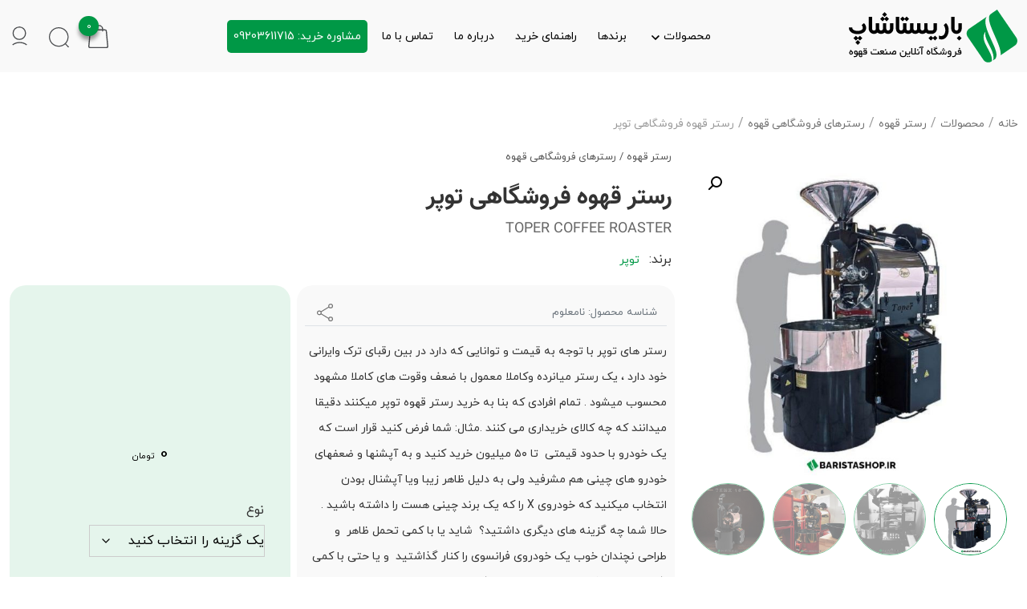

--- FILE ---
content_type: text/html; charset=UTF-8
request_url: https://baristashop.ir/%D8%B1%D8%B3%D8%AA%D8%B1-%D9%82%D9%87%D9%88%D9%87-%D9%81%D8%B1%D9%88%D8%B4%DA%AF%D8%A7%D9%87%DB%8C-%D8%AA%D9%88%D9%BE%D8%B1/
body_size: 37379
content:
<!DOCTYPE html PUBLIC "-//W3C//DTD XHTML 1.0 Strict//EN" "http://www.w3.org/TR/xhtml1/DTD/xhtml1-strict.dtd">
<html dir="rtl" lang="fa-IR">
<head>
    <meta http-equiv="Content-Language" content="fa" />
	<meta http-equiv="Content-Type" content="text/html; charset=UTF-8" />	
    <meta name="viewport" content="width=device-width, initial-scale=1.0" >
    <meta http-equiv="X-UA-Compatible" content="IE=edge">
    <meta name="author" content="">
    <meta name="robots" content="index, follow">
    <link rel="profile" href="https://gmpg.org/xfn/11">
    
    <meta name='robots' content='index, follow, max-image-preview:large, max-snippet:-1, max-video-preview:-1' />

	<!-- This site is optimized with the Yoast SEO Premium plugin v23.3 (Yoast SEO v26.7) - https://yoast.com/wordpress/plugins/seo/ -->
	<title>رستر قهوه فروشگاهی توپر | رستر قهوه فروشگاهی توپر | باریستا شاپ</title>
	<meta name="description" content="رستر قهوه فروشگاهی توپر در دو سایز 5 و 10 کیلویی ارائه می‌شود. این دستگاه‌ها به صورت ساده و مانیتور دار ارائه می‌دهد." />
	<link rel="canonical" href="https://baristashop.ir/رستر-قهوه-فروشگاهی-توپر/" />
	<meta property="og:locale" content="fa_IR" />
	<meta property="og:type" content="article" />
	<meta property="og:title" content="رستر قهوه فروشگاهی توپر" />
	<meta property="og:description" content="رستر قهوه فروشگاهی توپر در دو سایز 5 و 10 کیلویی ارائه می‌شود. این دستگاه‌ها به صورت ساده و مانیتور دار ارائه می‌دهد." />
	<meta property="og:url" content="https://baristashop.ir/رستر-قهوه-فروشگاهی-توپر/" />
	<meta property="og:site_name" content="باریستا شاپ" />
	<meta property="article:modified_time" content="2024-02-04T08:55:50+00:00" />
	<meta property="og:image" content="https://baristashop.ir/wp-content/uploads/2018/03/رستر-قهوه-فروشگاهی-توپر-1-1.jpeg" />
	<meta property="og:image:width" content="800" />
	<meta property="og:image:height" content="800" />
	<meta property="og:image:type" content="image/jpeg" />
	<meta name="twitter:card" content="summary" />
	<meta name="twitter:label1" content="زمان تقریبی برای خواندن" />
	<meta name="twitter:data1" content="1 دقیقه" />
	<script type="application/ld+json" class="yoast-schema-graph">{"@context":"https://schema.org","@graph":[{"@type":"WebPage","@id":"https://baristashop.ir/%d8%b1%d8%b3%d8%aa%d8%b1-%d9%82%d9%87%d9%88%d9%87-%d9%81%d8%b1%d9%88%d8%b4%da%af%d8%a7%d9%87%db%8c-%d8%aa%d9%88%d9%be%d8%b1/","url":"https://baristashop.ir/%d8%b1%d8%b3%d8%aa%d8%b1-%d9%82%d9%87%d9%88%d9%87-%d9%81%d8%b1%d9%88%d8%b4%da%af%d8%a7%d9%87%db%8c-%d8%aa%d9%88%d9%be%d8%b1/","name":"رستر قهوه فروشگاهی توپر | رستر قهوه فروشگاهی توپر | باریستا شاپ","isPartOf":{"@id":"https://baristashop.ir/#website"},"primaryImageOfPage":{"@id":"https://baristashop.ir/%d8%b1%d8%b3%d8%aa%d8%b1-%d9%82%d9%87%d9%88%d9%87-%d9%81%d8%b1%d9%88%d8%b4%da%af%d8%a7%d9%87%db%8c-%d8%aa%d9%88%d9%be%d8%b1/#primaryimage"},"image":{"@id":"https://baristashop.ir/%d8%b1%d8%b3%d8%aa%d8%b1-%d9%82%d9%87%d9%88%d9%87-%d9%81%d8%b1%d9%88%d8%b4%da%af%d8%a7%d9%87%db%8c-%d8%aa%d9%88%d9%be%d8%b1/#primaryimage"},"thumbnailUrl":"https://baristashop.ir/wp-content/uploads/2018/03/رستر-قهوه-فروشگاهی-توپر-1-1.jpeg","datePublished":"2018-03-02T16:47:19+00:00","dateModified":"2024-02-04T08:55:50+00:00","description":"رستر قهوه فروشگاهی توپر در دو سایز 5 و 10 کیلویی ارائه می‌شود. این دستگاه‌ها به صورت ساده و مانیتور دار ارائه می‌دهد.","breadcrumb":{"@id":"https://baristashop.ir/%d8%b1%d8%b3%d8%aa%d8%b1-%d9%82%d9%87%d9%88%d9%87-%d9%81%d8%b1%d9%88%d8%b4%da%af%d8%a7%d9%87%db%8c-%d8%aa%d9%88%d9%be%d8%b1/#breadcrumb"},"inLanguage":"fa-IR","potentialAction":[{"@type":"ReadAction","target":["https://baristashop.ir/%d8%b1%d8%b3%d8%aa%d8%b1-%d9%82%d9%87%d9%88%d9%87-%d9%81%d8%b1%d9%88%d8%b4%da%af%d8%a7%d9%87%db%8c-%d8%aa%d9%88%d9%be%d8%b1/"]}]},{"@type":"ImageObject","inLanguage":"fa-IR","@id":"https://baristashop.ir/%d8%b1%d8%b3%d8%aa%d8%b1-%d9%82%d9%87%d9%88%d9%87-%d9%81%d8%b1%d9%88%d8%b4%da%af%d8%a7%d9%87%db%8c-%d8%aa%d9%88%d9%be%d8%b1/#primaryimage","url":"https://baristashop.ir/wp-content/uploads/2018/03/رستر-قهوه-فروشگاهی-توپر-1-1.jpeg","contentUrl":"https://baristashop.ir/wp-content/uploads/2018/03/رستر-قهوه-فروشگاهی-توپر-1-1.jpeg","width":800,"height":800,"caption":"رستر قهوه فروشگاهی توپر"},{"@type":"BreadcrumbList","@id":"https://baristashop.ir/%d8%b1%d8%b3%d8%aa%d8%b1-%d9%82%d9%87%d9%88%d9%87-%d9%81%d8%b1%d9%88%d8%b4%da%af%d8%a7%d9%87%db%8c-%d8%aa%d9%88%d9%be%d8%b1/#breadcrumb","itemListElement":[{"@type":"ListItem","position":1,"name":"خانه","item":"https://baristashop.ir/"},{"@type":"ListItem","position":2,"name":"محصولات","item":"https://baristashop.ir/products/"},{"@type":"ListItem","position":3,"name":"رستر قهوه","item":"https://baristashop.ir/رستر-قهوه/"},{"@type":"ListItem","position":4,"name":"رسترهای فروشگاهی قهوه","item":"https://baristashop.ir/رسترهای-فروشگاهی-قهوه/"},{"@type":"ListItem","position":5,"name":"رستر قهوه فروشگاهی توپر"}]},{"@type":"WebSite","@id":"https://baristashop.ir/#website","url":"https://baristashop.ir/","name":"باریستاشاپ","description":"فروشگاه تخصصی قهوه، دمنوش و تجهیزات وابسته","publisher":{"@id":"https://baristashop.ir/#organization"},"alternateName":"فروشگاه آنلاین تخصصی قهوه","potentialAction":[{"@type":"SearchAction","target":{"@type":"EntryPoint","urlTemplate":"https://baristashop.ir/?s={search_term_string}"},"query-input":{"@type":"PropertyValueSpecification","valueRequired":true,"valueName":"search_term_string"}}],"inLanguage":"fa-IR"},{"@type":"Organization","@id":"https://baristashop.ir/#organization","name":"باریستاشاپ","alternateName":"فروشگاه آنلاین تخصصی قهوه","url":"https://baristashop.ir/","logo":{"@type":"ImageObject","inLanguage":"fa-IR","@id":"https://baristashop.ir/#/schema/logo/image/","url":"https://baristashop.ir/wp-content/uploads/2023/11/baristashop_logo.svg","contentUrl":"https://baristashop.ir/wp-content/uploads/2023/11/baristashop_logo.svg","width":1,"height":1,"caption":"باریستاشاپ"},"image":{"@id":"https://baristashop.ir/#/schema/logo/image/"}}]}</script>
	<!-- / Yoast SEO Premium plugin. -->


<style id='wp-img-auto-sizes-contain-inline-css' type='text/css'>
img:is([sizes=auto i],[sizes^="auto," i]){contain-intrinsic-size:3000px 1500px}
/*# sourceURL=wp-img-auto-sizes-contain-inline-css */
</style>
<style id='classic-theme-styles-inline-css' type='text/css'>
/*! This file is auto-generated */
.wp-block-button__link{color:#fff;background-color:#32373c;border-radius:9999px;box-shadow:none;text-decoration:none;padding:calc(.667em + 2px) calc(1.333em + 2px);font-size:1.125em}.wp-block-file__button{background:#32373c;color:#fff;text-decoration:none}
/*# sourceURL=/wp-includes/css/classic-themes.min.css */
</style>
<link data-minify="1" rel='stylesheet' id='crp-public-css' href='https://baristashop.ir/wp-content/cache/min/1/wp-content/plugins/custom-related-posts/dist/public.css?ver=1766771609' type='text/css' media='all' />
<link rel='stylesheet' id='photoswipe-css' href='https://baristashop.ir/wp-content/plugins/woocommerce/assets/css/photoswipe/photoswipe.min.css?ver=10.4.3' type='text/css' media='all' />
<link rel='stylesheet' id='photoswipe-default-skin-css' href='https://baristashop.ir/wp-content/plugins/woocommerce/assets/css/photoswipe/default-skin/default-skin.min.css?ver=10.4.3' type='text/css' media='all' />
<link data-minify="1" rel='stylesheet' id='woocommerce-layout-rtl-css' href='https://baristashop.ir/wp-content/cache/min/1/wp-content/plugins/woocommerce/assets/css/woocommerce-layout-rtl.css?ver=1766771609' type='text/css' media='all' />
<link data-minify="1" rel='stylesheet' id='woocommerce-smallscreen-rtl-css' href='https://baristashop.ir/wp-content/cache/min/1/wp-content/plugins/woocommerce/assets/css/woocommerce-smallscreen-rtl.css?ver=1766771609' type='text/css' media='only screen and (max-width: 768px)' />
<link data-minify="1" rel='stylesheet' id='woocommerce-general-rtl-css' href='https://baristashop.ir/wp-content/cache/min/1/wp-content/plugins/woocommerce/assets/css/woocommerce-rtl.css?ver=1766771609' type='text/css' media='all' />
<style id='woocommerce-inline-inline-css' type='text/css'>
.woocommerce form .form-row .required { visibility: visible; }
/*# sourceURL=woocommerce-inline-inline-css */
</style>
<link rel='stylesheet' id='wp-aparat-css' href='https://baristashop.ir/wp-content/plugins/wp-aparat/assets/css/wp-aparat.min.css?ver=2.2.4' type='text/css' media='all' />
<link data-minify="1" rel='stylesheet' id='wt-woocommerce-related-products-css' href='https://baristashop.ir/wp-content/cache/min/1/wp-content/plugins/wt-woocommerce-related-products/public/css/custom-related-products-public.css?ver=1766771587' type='text/css' media='all' />
<link data-minify="1" rel='stylesheet' id='zoha-swatches-css-css' href='https://baristashop.ir/wp-content/cache/min/1/wp-content/plugins/zoha-variation-swatches/assets/css/swatches.css?ver=1766771587' type='text/css' media='all' />
<link data-minify="1" rel='stylesheet' id='baristashop-style-css' href='https://baristashop.ir/wp-content/cache/min/1/wp-content/themes/zoha-child/baristashop.css?ver=1766771587' type='text/css' media='all' />
<style id='rocket-lazyload-inline-css' type='text/css'>
.rll-youtube-player{position:relative;padding-bottom:56.23%;height:0;overflow:hidden;max-width:100%;}.rll-youtube-player:focus-within{outline: 2px solid currentColor;outline-offset: 5px;}.rll-youtube-player iframe{position:absolute;top:0;left:0;width:100%;height:100%;z-index:100;background:0 0}.rll-youtube-player img{bottom:0;display:block;left:0;margin:auto;max-width:100%;width:100%;position:absolute;right:0;top:0;border:none;height:auto;-webkit-transition:.4s all;-moz-transition:.4s all;transition:.4s all}.rll-youtube-player img:hover{-webkit-filter:brightness(75%)}.rll-youtube-player .play{height:100%;width:100%;left:0;top:0;position:absolute;background:url(https://baristashop.ir/wp-content/plugins/wp-rocket/assets/img/youtube.png) no-repeat center;background-color: transparent !important;cursor:pointer;border:none;}
/*# sourceURL=rocket-lazyload-inline-css */
</style>
<link rel='stylesheet' id='wpbs-style-css' href='https://baristashop.ir/wp-content/themes/zoha/style.css?ver=7305a8c6687624b36a2ddbd62c66fdc5' type='text/css' media='all' />
<link rel='stylesheet' id='zoha-bootstrap-cdn-css' href='https://baristashop.ir/wp-content/themes/zoha/inc/bootstrap/css/bootstrap.rtl.min.css?ver=7305a8c6687624b36a2ddbd62c66fdc5' type='text/css' media='all' />
<link rel='stylesheet' id='zoha-bootstrap-negative-margins-css' href='https://baristashop.ir/wp-content/themes/zoha/inc/bootstrap/css/bootstrap-negative-margins.min.css?ver=7305a8c6687624b36a2ddbd62c66fdc5' type='text/css' media='all' />
<link data-minify="1" rel='stylesheet' id='zoha-bootstrap-plus-css' href='https://baristashop.ir/wp-content/cache/min/1/wp-content/themes/zoha/assets/css/bootstrap-plus.css?ver=1766771587' type='text/css' media='all' />
<link data-minify="1" rel='stylesheet' id='zoha-aos_style-css' href='https://baristashop.ir/wp-content/cache/min/1/wp-content/themes/zoha/inc/aos/aos.css?ver=1766771587' type='text/css' media='all' />
<link data-minify="1" rel='stylesheet' id='zoha-swiper-bundle-min-css' href='https://baristashop.ir/wp-content/cache/min/1/wp-content/themes/zoha/assets/css/swiper-bundle.min.css?ver=1766771587' type='text/css' media='all' />
<link rel='stylesheet' id='zoha-custom_styles-css' href='https://baristashop.ir/?custom-content=css&#038;ver=6.9' type='text/css' media='all' />
<script type="text/javascript" src="https://baristashop.ir/wp-includes/js/jquery/jquery.min.js?ver=3.7.1" id="jquery-core-js"></script>
<script type="text/javascript" src="https://baristashop.ir/wp-includes/js/jquery/jquery-migrate.min.js?ver=3.4.1" id="jquery-migrate-js"></script>
<script type="text/javascript" src="https://baristashop.ir/wp-content/plugins/woocommerce/assets/js/jquery-blockui/jquery.blockUI.min.js?ver=2.7.0-wc.10.4.3" id="wc-jquery-blockui-js" defer="defer" data-wp-strategy="defer"></script>
<script type="text/javascript" id="wc-add-to-cart-js-extra">
/* <![CDATA[ */
var wc_add_to_cart_params = {"ajax_url":"/wp-admin/admin-ajax.php","wc_ajax_url":"/?wc-ajax=%%endpoint%%","i18n_view_cart":"\u0645\u0634\u0627\u0647\u062f\u0647 \u0633\u0628\u062f \u062e\u0631\u06cc\u062f","cart_url":"https://baristashop.ir/cart/","is_cart":"","cart_redirect_after_add":"no"};
//# sourceURL=wc-add-to-cart-js-extra
/* ]]> */
</script>
<script type="text/javascript" src="https://baristashop.ir/wp-content/plugins/woocommerce/assets/js/frontend/add-to-cart.min.js?ver=10.4.3" id="wc-add-to-cart-js" defer="defer" data-wp-strategy="defer"></script>
<script type="text/javascript" src="https://baristashop.ir/wp-content/plugins/woocommerce/assets/js/zoom/jquery.zoom.min.js?ver=1.7.21-wc.10.4.3" id="wc-zoom-js" defer="defer" data-wp-strategy="defer"></script>
<script type="text/javascript" src="https://baristashop.ir/wp-content/plugins/woocommerce/assets/js/flexslider/jquery.flexslider.min.js?ver=2.7.2-wc.10.4.3" id="wc-flexslider-js" defer="defer" data-wp-strategy="defer"></script>
<script type="text/javascript" src="https://baristashop.ir/wp-content/plugins/woocommerce/assets/js/photoswipe/photoswipe.min.js?ver=4.1.1-wc.10.4.3" id="wc-photoswipe-js" defer="defer" data-wp-strategy="defer"></script>
<script type="text/javascript" src="https://baristashop.ir/wp-content/plugins/woocommerce/assets/js/photoswipe/photoswipe-ui-default.min.js?ver=4.1.1-wc.10.4.3" id="wc-photoswipe-ui-default-js" defer="defer" data-wp-strategy="defer"></script>
<script type="text/javascript" id="wc-single-product-js-extra">
/* <![CDATA[ */
var wc_single_product_params = {"i18n_required_rating_text":"\u062e\u0648\u0627\u0647\u0634\u0645\u0646\u062f\u06cc\u0645 \u06cc\u06a9 \u0631\u062a\u0628\u0647 \u0631\u0627 \u0627\u0646\u062a\u062e\u0627\u0628 \u06a9\u0646\u06cc\u062f","i18n_rating_options":["1 of 5 stars","2 of 5 stars","3 of 5 stars","4 of 5 stars","5 of 5 stars"],"i18n_product_gallery_trigger_text":"\u0645\u0634\u0627\u0647\u062f\u0647 \u06af\u0627\u0644\u0631\u06cc \u062a\u0635\u0627\u0648\u06cc\u0631 \u062f\u0631 \u062d\u0627\u0644\u062a \u062a\u0645\u0627\u0645 \u0635\u0641\u062d\u0647","review_rating_required":"yes","flexslider":{"rtl":true,"animation":"slide","smoothHeight":true,"directionNav":false,"controlNav":"thumbnails","slideshow":false,"animationSpeed":500,"animationLoop":false,"allowOneSlide":false},"zoom_enabled":"1","zoom_options":[],"photoswipe_enabled":"1","photoswipe_options":{"shareEl":false,"closeOnScroll":false,"history":false,"hideAnimationDuration":0,"showAnimationDuration":0},"flexslider_enabled":"1"};
//# sourceURL=wc-single-product-js-extra
/* ]]> */
</script>
<script type="text/javascript" src="https://baristashop.ir/wp-content/plugins/woocommerce/assets/js/frontend/single-product.min.js?ver=10.4.3" id="wc-single-product-js" defer="defer" data-wp-strategy="defer"></script>
<script type="text/javascript" src="https://baristashop.ir/wp-content/plugins/woocommerce/assets/js/js-cookie/js.cookie.min.js?ver=2.1.4-wc.10.4.3" id="wc-js-cookie-js" defer="defer" data-wp-strategy="defer"></script>
<script type="text/javascript" id="woocommerce-js-extra">
/* <![CDATA[ */
var woocommerce_params = {"ajax_url":"/wp-admin/admin-ajax.php","wc_ajax_url":"/?wc-ajax=%%endpoint%%","i18n_password_show":"\u0646\u0645\u0627\u06cc\u0634 \u0631\u0645\u0632\u0639\u0628\u0648\u0631","i18n_password_hide":"Hide password"};
//# sourceURL=woocommerce-js-extra
/* ]]> */
</script>
<script type="text/javascript" src="https://baristashop.ir/wp-content/plugins/woocommerce/assets/js/frontend/woocommerce.min.js?ver=10.4.3" id="woocommerce-js" defer="defer" data-wp-strategy="defer"></script>
<script data-minify="1" type="text/javascript" src="https://baristashop.ir/wp-content/cache/min/1/wp-content/plugins/wt-woocommerce-related-products/public/js/custom-related-products-public.js?ver=1766771587" id="wt-woocommerce-related-products-js" data-rocket-defer defer></script>
<!-- Analytics by WP Statistics - https://wp-statistics.com -->
    <script type="text/javascript">
            </script>
    	<noscript><style>.woocommerce-product-gallery{ opacity: 1 !important; }</style></noscript>
	<style type="text/css" id="filter-everything-inline-css">.wpc-orderby-select{width:100%}.wpc-filters-open-button-container{display:none}.wpc-debug-message{padding:16px;font-size:14px;border:1px dashed #ccc;margin-bottom:20px}.wpc-debug-title{visibility:hidden}.wpc-button-inner,.wpc-chip-content{display:flex;align-items:center}.wpc-icon-html-wrapper{position:relative;margin-right:10px;top:2px}.wpc-icon-html-wrapper span{display:block;height:1px;width:18px;border-radius:3px;background:#2c2d33;margin-bottom:4px;position:relative}span.wpc-icon-line-1:after,span.wpc-icon-line-2:after,span.wpc-icon-line-3:after{content:"";display:block;width:3px;height:3px;border:1px solid #2c2d33;background-color:#fff;position:absolute;top:-2px;box-sizing:content-box}span.wpc-icon-line-3:after{border-radius:50%;left:2px}span.wpc-icon-line-1:after{border-radius:50%;left:5px}span.wpc-icon-line-2:after{border-radius:50%;left:12px}body .wpc-filters-open-button-container a.wpc-filters-open-widget,body .wpc-filters-open-button-container a.wpc-open-close-filters-button{display:inline-block;text-align:left;border:1px solid #2c2d33;border-radius:2px;line-height:1.5;padding:7px 12px;background-color:transparent;color:#2c2d33;box-sizing:border-box;text-decoration:none!important;font-weight:400;transition:none;position:relative}@media screen and (max-width:768px){.wpc_show_bottom_widget .wpc-filters-open-button-container,.wpc_show_open_close_button .wpc-filters-open-button-container{display:block}.wpc_show_bottom_widget .wpc-filters-open-button-container{margin-top:1em;margin-bottom:1em}}</style>
<link rel="icon" href="https://baristashop.ir/wp-content/uploads/2018/10/favicon-100x100.png" sizes="32x32" />
<link rel="icon" href="https://baristashop.ir/wp-content/uploads/2018/10/favicon-300x300.png" sizes="192x192" />
<link rel="apple-touch-icon" href="https://baristashop.ir/wp-content/uploads/2018/10/favicon-300x300.png" />
<meta name="msapplication-TileImage" content="https://baristashop.ir/wp-content/uploads/2018/10/favicon-300x300.png" />
<noscript><style id="rocket-lazyload-nojs-css">.rll-youtube-player, [data-lazy-src]{display:none !important;}</style></noscript><link data-minify="1" rel="stylesheet" id="asp-basic" href="https://baristashop.ir/wp-content/cache/min/1/wp-content/cache/asp/style.basic-ho-is-po-no-da-co-au-ga-se-is.css?ver=1766771587" media="all" /><style id='asp-instance-1'>div[id*='ajaxsearchpro1_'] div.asp_loader,div[id*='ajaxsearchpro1_'] div.asp_loader *{box-sizing:border-box !important;margin:0;padding:0;box-shadow:none}div[id*='ajaxsearchpro1_'] div.asp_loader{box-sizing:border-box;display:flex;flex:0 1 auto;flex-direction:column;flex-grow:0;flex-shrink:0;flex-basis:28px;max-width:100%;max-height:100%;align-items:center;justify-content:center}div[id*='ajaxsearchpro1_'] div.asp_loader-inner{width:100%;margin:0 auto;text-align:center;height:100%}@-webkit-keyframes ball-scale-ripple-multiple{0%{-webkit-transform:scale(0.1);transform:scale(0.1);opacity:1}70%{-webkit-transform:scale(1);transform:scale(1);opacity:0.7}100%{opacity:0.0}}@keyframes ball-scale-ripple-multiple{0%{-webkit-transform:scale(0.1);transform:scale(0.1);opacity:1}70%{-webkit-transform:scale(1);transform:scale(1);opacity:0.7}100%{opacity:0.0}}div[id*='ajaxsearchpro1_'] div.asp_ball-scale-ripple-multiple{position:relative;width:100%;height:100%}div[id*='ajaxsearchpro1_'] div.asp_ball-scale-ripple-multiple>div:nth-child(0){-webkit-animation-delay:-0.8s;animation-delay:-0.8s}div[id*='ajaxsearchpro1_'] div.asp_ball-scale-ripple-multiple>div:nth-child(1){-webkit-animation-delay:-0.6s;animation-delay:-0.6s}div[id*='ajaxsearchpro1_'] div.asp_ball-scale-ripple-multiple>div:nth-child(2){-webkit-animation-delay:-0.4s;animation-delay:-0.4s}div[id*='ajaxsearchpro1_'] div.asp_ball-scale-ripple-multiple>div:nth-child(3){-webkit-animation-delay:-0.2s;animation-delay:-0.2s}div[id*='ajaxsearchpro1_'] div.asp_ball-scale-ripple-multiple>div{-webkit-animation-fill-mode:both;animation-fill-mode:both;position:absolute;top:0;left:0;width:100%;height:100%;border-radius:100%;border:2px solid rgba(0,152,70,1);-webkit-animation:ball-scale-ripple-multiple 1.25s 0s infinite cubic-bezier(.21,.53,.56,.8);animation:ball-scale-ripple-multiple 1.25s 0s infinite cubic-bezier(.21,.53,.56,.8)}div[id*='ajaxsearchprores1_'] .asp_res_loader div.asp_loader,div[id*='ajaxsearchprores1_'] .asp_res_loader div.asp_loader *{box-sizing:border-box !important;margin:0;padding:0;box-shadow:none}div[id*='ajaxsearchprores1_'] .asp_res_loader div.asp_loader{box-sizing:border-box;display:flex;flex:0 1 auto;flex-direction:column;flex-grow:0;flex-shrink:0;flex-basis:28px;max-width:100%;max-height:100%;align-items:center;justify-content:center}div[id*='ajaxsearchprores1_'] .asp_res_loader div.asp_loader-inner{width:100%;margin:0 auto;text-align:center;height:100%}@-webkit-keyframes ball-scale-ripple-multiple{0%{-webkit-transform:scale(0.1);transform:scale(0.1);opacity:1}70%{-webkit-transform:scale(1);transform:scale(1);opacity:0.7}100%{opacity:0.0}}@keyframes ball-scale-ripple-multiple{0%{-webkit-transform:scale(0.1);transform:scale(0.1);opacity:1}70%{-webkit-transform:scale(1);transform:scale(1);opacity:0.7}100%{opacity:0.0}}div[id*='ajaxsearchprores1_'] .asp_res_loader div.asp_ball-scale-ripple-multiple{position:relative;width:100%;height:100%}div[id*='ajaxsearchprores1_'] .asp_res_loader div.asp_ball-scale-ripple-multiple>div:nth-child(0){-webkit-animation-delay:-0.8s;animation-delay:-0.8s}div[id*='ajaxsearchprores1_'] .asp_res_loader div.asp_ball-scale-ripple-multiple>div:nth-child(1){-webkit-animation-delay:-0.6s;animation-delay:-0.6s}div[id*='ajaxsearchprores1_'] .asp_res_loader div.asp_ball-scale-ripple-multiple>div:nth-child(2){-webkit-animation-delay:-0.4s;animation-delay:-0.4s}div[id*='ajaxsearchprores1_'] .asp_res_loader div.asp_ball-scale-ripple-multiple>div:nth-child(3){-webkit-animation-delay:-0.2s;animation-delay:-0.2s}div[id*='ajaxsearchprores1_'] .asp_res_loader div.asp_ball-scale-ripple-multiple>div{-webkit-animation-fill-mode:both;animation-fill-mode:both;position:absolute;top:0;left:0;width:100%;height:100%;border-radius:100%;border:2px solid rgba(0,152,70,1);-webkit-animation:ball-scale-ripple-multiple 1.25s 0s infinite cubic-bezier(.21,.53,.56,.8);animation:ball-scale-ripple-multiple 1.25s 0s infinite cubic-bezier(.21,.53,.56,.8)}#ajaxsearchpro1_1 div.asp_loader,#ajaxsearchpro1_2 div.asp_loader,#ajaxsearchpro1_1 div.asp_loader *,#ajaxsearchpro1_2 div.asp_loader *{box-sizing:border-box !important;margin:0;padding:0;box-shadow:none}#ajaxsearchpro1_1 div.asp_loader,#ajaxsearchpro1_2 div.asp_loader{box-sizing:border-box;display:flex;flex:0 1 auto;flex-direction:column;flex-grow:0;flex-shrink:0;flex-basis:28px;max-width:100%;max-height:100%;align-items:center;justify-content:center}#ajaxsearchpro1_1 div.asp_loader-inner,#ajaxsearchpro1_2 div.asp_loader-inner{width:100%;margin:0 auto;text-align:center;height:100%}@-webkit-keyframes ball-scale-ripple-multiple{0%{-webkit-transform:scale(0.1);transform:scale(0.1);opacity:1}70%{-webkit-transform:scale(1);transform:scale(1);opacity:0.7}100%{opacity:0.0}}@keyframes ball-scale-ripple-multiple{0%{-webkit-transform:scale(0.1);transform:scale(0.1);opacity:1}70%{-webkit-transform:scale(1);transform:scale(1);opacity:0.7}100%{opacity:0.0}}#ajaxsearchpro1_1 div.asp_ball-scale-ripple-multiple,#ajaxsearchpro1_2 div.asp_ball-scale-ripple-multiple{position:relative;width:100%;height:100%}#ajaxsearchpro1_1 div.asp_ball-scale-ripple-multiple>div:nth-child(0),#ajaxsearchpro1_2 div.asp_ball-scale-ripple-multiple>div:nth-child(0){-webkit-animation-delay:-0.8s;animation-delay:-0.8s}#ajaxsearchpro1_1 div.asp_ball-scale-ripple-multiple>div:nth-child(1),#ajaxsearchpro1_2 div.asp_ball-scale-ripple-multiple>div:nth-child(1){-webkit-animation-delay:-0.6s;animation-delay:-0.6s}#ajaxsearchpro1_1 div.asp_ball-scale-ripple-multiple>div:nth-child(2),#ajaxsearchpro1_2 div.asp_ball-scale-ripple-multiple>div:nth-child(2){-webkit-animation-delay:-0.4s;animation-delay:-0.4s}#ajaxsearchpro1_1 div.asp_ball-scale-ripple-multiple>div:nth-child(3),#ajaxsearchpro1_2 div.asp_ball-scale-ripple-multiple>div:nth-child(3){-webkit-animation-delay:-0.2s;animation-delay:-0.2s}#ajaxsearchpro1_1 div.asp_ball-scale-ripple-multiple>div,#ajaxsearchpro1_2 div.asp_ball-scale-ripple-multiple>div{-webkit-animation-fill-mode:both;animation-fill-mode:both;position:absolute;top:0;left:0;width:100%;height:100%;border-radius:100%;border:2px solid rgba(0,152,70,1);-webkit-animation:ball-scale-ripple-multiple 1.25s 0s infinite cubic-bezier(.21,.53,.56,.8);animation:ball-scale-ripple-multiple 1.25s 0s infinite cubic-bezier(.21,.53,.56,.8)}@-webkit-keyframes asp_an_fadeInDown{0%{opacity:0;-webkit-transform:translateY(-20px)}100%{opacity:1;-webkit-transform:translateY(0)}}@keyframes asp_an_fadeInDown{0%{opacity:0;transform:translateY(-20px)}100%{opacity:1;transform:translateY(0)}}.asp_an_fadeInDown{-webkit-animation-name:asp_an_fadeInDown;animation-name:asp_an_fadeInDown}div.asp_r.asp_r_1,div.asp_r.asp_r_1 *,div.asp_m.asp_m_1,div.asp_m.asp_m_1 *,div.asp_s.asp_s_1,div.asp_s.asp_s_1 *{-webkit-box-sizing:content-box;-moz-box-sizing:content-box;-ms-box-sizing:content-box;-o-box-sizing:content-box;box-sizing:content-box;border:0;border-radius:0;text-transform:none;text-shadow:none;box-shadow:none;text-decoration:none;text-align:left;letter-spacing:normal}div.asp_r.asp_r_1,div.asp_m.asp_m_1,div.asp_s.asp_s_1{-webkit-box-sizing:border-box;-moz-box-sizing:border-box;-ms-box-sizing:border-box;-o-box-sizing:border-box;box-sizing:border-box}div.asp_r.asp_r_1,div.asp_r.asp_r_1 *,div.asp_m.asp_m_1,div.asp_m.asp_m_1 *,div.asp_s.asp_s_1,div.asp_s.asp_s_1 *{padding:0;margin:0}.wpdreams_clear{clear:both}.asp_w_container_1{width:100%}#ajaxsearchpro1_1,#ajaxsearchpro1_2,div.asp_m.asp_m_1{width:100%;height:auto;max-height:none;border-radius:5px;background:#d1eaff;margin-top:0;margin-bottom:0;background-image:-moz-radial-gradient(center,ellipse cover,rgb(255,255,255),rgb(255,255,255));background-image:-webkit-gradient(radial,center center,0px,center center,100%,rgb(255,255,255),rgb(255,255,255));background-image:-webkit-radial-gradient(center,ellipse cover,rgb(255,255,255),rgb(255,255,255));background-image:-o-radial-gradient(center,ellipse cover,rgb(255,255,255),rgb(255,255,255));background-image:-ms-radial-gradient(center,ellipse cover,rgb(255,255,255),rgb(255,255,255));background-image:radial-gradient(ellipse at center,rgb(255,255,255),rgb(255,255,255));overflow:hidden;border:1px solid rgba(0,152,70,1);border-radius:1px 1px 1px 1px;box-shadow:none}#ajaxsearchpro1_1 .probox,#ajaxsearchpro1_2 .probox,div.asp_m.asp_m_1 .probox{margin:0;height:50px;background:transparent;border:0 solid rgb(104,174,199);border-radius:0;box-shadow:none}p[id*=asp-try-1]{color:rgb(85,85,85) !important;display:block}div.asp_main_container+[id*=asp-try-1]{width:100%}p[id*=asp-try-1] a{color:rgb(255,181,86) !important}p[id*=asp-try-1] a:after{color:rgb(85,85,85) !important;display:inline;content:','}p[id*=asp-try-1] a:last-child:after{display:none}#ajaxsearchpro1_1 .probox .proinput,#ajaxsearchpro1_2 .probox .proinput,div.asp_m.asp_m_1 .probox .proinput{font-weight:normal;font-family:inherit;color:rgb(0,0,0);font-size:17px;line-height:30px;text-shadow:none;line-height:normal;flex-grow:1;order:5;margin:0 0 0 10px;padding:0 5px}#ajaxsearchpro1_1 .probox .proinput input.orig,#ajaxsearchpro1_2 .probox .proinput input.orig,div.asp_m.asp_m_1 .probox .proinput input.orig{font-weight:normal;font-family:inherit;color:rgb(0,0,0);font-size:17px;line-height:30px;text-shadow:none;line-height:normal;border:0;box-shadow:none;height:50px;position:relative;z-index:2;padding:0 !important;padding-top:2px !important;margin:-1px 0 0 -4px !important;width:100%;background:transparent !important}#ajaxsearchpro1_1 .probox .proinput input.autocomplete,#ajaxsearchpro1_2 .probox .proinput input.autocomplete,div.asp_m.asp_m_1 .probox .proinput input.autocomplete{font-weight:normal;font-family:inherit;color:rgb(0,0,0);font-size:17px;line-height:30px;text-shadow:none;line-height:normal;opacity:0.25;height:50px;display:block;position:relative;z-index:1;padding:0 !important;margin:-1px 0 0 -4px !important;margin-top:-50px !important;width:100%;background:transparent !important}.rtl #ajaxsearchpro1_1 .probox .proinput input.orig,.rtl #ajaxsearchpro1_2 .probox .proinput input.orig,.rtl #ajaxsearchpro1_1 .probox .proinput input.autocomplete,.rtl #ajaxsearchpro1_2 .probox .proinput input.autocomplete,.rtl div.asp_m.asp_m_1 .probox .proinput input.orig,.rtl div.asp_m.asp_m_1 .probox .proinput input.autocomplete{font-weight:normal;font-family:inherit;color:rgb(0,0,0);font-size:17px;line-height:30px;text-shadow:none;line-height:normal;direction:rtl;text-align:right}.rtl #ajaxsearchpro1_1 .probox .proinput,.rtl #ajaxsearchpro1_2 .probox .proinput,.rtl div.asp_m.asp_m_1 .probox .proinput{margin-right:2px}.rtl #ajaxsearchpro1_1 .probox .proloading,.rtl #ajaxsearchpro1_1 .probox .proclose,.rtl #ajaxsearchpro1_2 .probox .proloading,.rtl #ajaxsearchpro1_2 .probox .proclose,.rtl div.asp_m.asp_m_1 .probox .proloading,.rtl div.asp_m.asp_m_1 .probox .proclose{order:3}div.asp_m.asp_m_1 .probox .proinput input.orig::-webkit-input-placeholder{font-weight:normal;font-family:inherit;color:rgb(0,0,0);font-size:17px;text-shadow:none;opacity:0.85}div.asp_m.asp_m_1 .probox .proinput input.orig::-moz-placeholder{font-weight:normal;font-family:inherit;color:rgb(0,0,0);font-size:17px;text-shadow:none;opacity:0.85}div.asp_m.asp_m_1 .probox .proinput input.orig:-ms-input-placeholder{font-weight:normal;font-family:inherit;color:rgb(0,0,0);font-size:17px;text-shadow:none;opacity:0.85}div.asp_m.asp_m_1 .probox .proinput input.orig:-moz-placeholder{font-weight:normal;font-family:inherit;color:rgb(0,0,0);font-size:17px;text-shadow:none;opacity:0.85;line-height:normal !important}#ajaxsearchpro1_1 .probox .proinput input.autocomplete,#ajaxsearchpro1_2 .probox .proinput input.autocomplete,div.asp_m.asp_m_1 .probox .proinput input.autocomplete{font-weight:normal;font-family:inherit;color:rgb(0,0,0);font-size:17px;line-height:30px;text-shadow:none;line-height:normal;border:0;box-shadow:none}#ajaxsearchpro1_1 .probox .proloading,#ajaxsearchpro1_1 .probox .proclose,#ajaxsearchpro1_1 .probox .promagnifier,#ajaxsearchpro1_1 .probox .prosettings,#ajaxsearchpro1_2 .probox .proloading,#ajaxsearchpro1_2 .probox .proclose,#ajaxsearchpro1_2 .probox .promagnifier,#ajaxsearchpro1_2 .probox .prosettings,div.asp_m.asp_m_1 .probox .proloading,div.asp_m.asp_m_1 .probox .proclose,div.asp_m.asp_m_1 .probox .promagnifier,div.asp_m.asp_m_1 .probox .prosettings{width:50px;height:50px;flex:0 0 50px;flex-grow:0;order:7;text-align:center}#ajaxsearchpro1_1 .probox .proclose svg,#ajaxsearchpro1_2 .probox .proclose svg,div.asp_m.asp_m_1 .probox .proclose svg{fill:rgb(254,254,254);background:rgb(51,51,51);box-shadow:0 0 0 2px rgba(255,255,255,0.9);border-radius:50%;box-sizing:border-box;margin-left:-10px;margin-top:-10px;padding:4px}#ajaxsearchpro1_1 .probox .proloading,#ajaxsearchpro1_2 .probox .proloading,div.asp_m.asp_m_1 .probox .proloading{width:50px;height:50px;min-width:50px;min-height:50px;max-width:50px;max-height:50px}#ajaxsearchpro1_1 .probox .proloading .asp_loader,#ajaxsearchpro1_2 .probox .proloading .asp_loader,div.asp_m.asp_m_1 .probox .proloading .asp_loader{width:46px;height:46px;min-width:46px;min-height:46px;max-width:46px;max-height:46px}#ajaxsearchpro1_1 .probox .promagnifier,#ajaxsearchpro1_2 .probox .promagnifier,div.asp_m.asp_m_1 .probox .promagnifier{width:auto;height:50px;flex:0 0 auto;order:7;-webkit-flex:0 0 auto;-webkit-order:7}div.asp_m.asp_m_1 .probox .promagnifier:focus-visible{outline:black outset}#ajaxsearchpro1_1 .probox .proloading .innericon,#ajaxsearchpro1_2 .probox .proloading .innericon,#ajaxsearchpro1_1 .probox .proclose .innericon,#ajaxsearchpro1_2 .probox .proclose .innericon,#ajaxsearchpro1_1 .probox .promagnifier .innericon,#ajaxsearchpro1_2 .probox .promagnifier .innericon,#ajaxsearchpro1_1 .probox .prosettings .innericon,#ajaxsearchpro1_2 .probox .prosettings .innericon,div.asp_m.asp_m_1 .probox .proloading .innericon,div.asp_m.asp_m_1 .probox .proclose .innericon,div.asp_m.asp_m_1 .probox .promagnifier .innericon,div.asp_m.asp_m_1 .probox .prosettings .innericon{text-align:center}#ajaxsearchpro1_1 .probox .promagnifier .innericon,#ajaxsearchpro1_2 .probox .promagnifier .innericon,div.asp_m.asp_m_1 .probox .promagnifier .innericon{display:block;width:50px;height:50px;float:right}#ajaxsearchpro1_1 .probox .promagnifier .asp_text_button,#ajaxsearchpro1_2 .probox .promagnifier .asp_text_button,div.asp_m.asp_m_1 .probox .promagnifier .asp_text_button{display:block;width:auto;height:50px;float:right;margin:0;padding:0 10px 0 2px;font-weight:normal;font-family:inherit;color:rgba(51,51,51,1);font-size:15px;line-height:normal;text-shadow:none;line-height:50px}#ajaxsearchpro1_1 .probox .promagnifier .innericon svg,#ajaxsearchpro1_2 .probox .promagnifier .innericon svg,div.asp_m.asp_m_1 .probox .promagnifier .innericon svg{fill:rgb(255,255,255)}#ajaxsearchpro1_1 .probox .prosettings .innericon svg,#ajaxsearchpro1_2 .probox .prosettings .innericon svg,div.asp_m.asp_m_1 .probox .prosettings .innericon svg{fill:rgb(255,255,255)}#ajaxsearchpro1_1 .probox .promagnifier,#ajaxsearchpro1_2 .probox .promagnifier,div.asp_m.asp_m_1 .probox .promagnifier{width:50px;height:50px;background-image:-webkit-linear-gradient(180deg,rgba(0,152,70,1),rgba(0,152,70,1));background-image:-moz-linear-gradient(180deg,rgba(0,152,70,1),rgba(0,152,70,1));background-image:-o-linear-gradient(180deg,rgba(0,152,70,1),rgba(0,152,70,1));background-image:-ms-linear-gradient(180deg,rgba(0,152,70,1) 0,rgba(0,152,70,1) 100%);background-image:linear-gradient(180deg,rgba(0,152,70,1),rgba(0,152,70,1));background-position:center center;background-repeat:no-repeat;order:11;-webkit-order:11;float:right;border:0 solid rgb(0,0,0);border-radius:0;box-shadow:0 0 0 0 rgba(255,255,255,0.61);cursor:pointer;background-size:100% 100%;background-position:center center;background-repeat:no-repeat;cursor:pointer}#ajaxsearchpro1_1 .probox .prosettings,#ajaxsearchpro1_2 .probox .prosettings,div.asp_m.asp_m_1 .probox .prosettings{width:48px;height:48px;background-image:-webkit-linear-gradient(185deg,rgba(0,152,70,1),rgba(0,152,70,1));background-image:-moz-linear-gradient(185deg,rgba(0,152,70,1),rgba(0,152,70,1));background-image:-o-linear-gradient(185deg,rgba(0,152,70,1),rgba(0,152,70,1));background-image:-ms-linear-gradient(185deg,rgba(0,152,70,1) 0,rgba(0,152,70,1) 100%);background-image:linear-gradient(185deg,rgba(0,152,70,1),rgba(0,152,70,1));background-position:center center;background-repeat:no-repeat;order:10;-webkit-order:10;float:right;border:1px solid rgba(0,152,70,1);border-radius:0;box-shadow:0 0 0 0 rgba(255,255,255,0.63);cursor:pointer;background-size:100% 100%;align-self:flex-end}#ajaxsearchprores1_1,#ajaxsearchprores1_2,div.asp_r.asp_r_1{position:absolute;z-index:11000;width:auto;margin:12px 0 0 0}#ajaxsearchprores1_1 .asp_nores,#ajaxsearchprores1_2 .asp_nores,div.asp_r.asp_r_1 .asp_nores{border:0 solid rgb(0,0,0);border-radius:0;box-shadow:0 5px 5px -5px #dfdfdf;padding:6px 12px 6px 12px;margin:0;font-weight:normal;font-family:inherit;color:rgba(74,74,74,1);font-size:1rem;line-height:1.2rem;text-shadow:none;font-weight:normal;background:rgb(255,255,255)}#ajaxsearchprores1_1 .asp_nores .asp_nores_kw_suggestions,#ajaxsearchprores1_2 .asp_nores .asp_nores_kw_suggestions,div.asp_r.asp_r_1 .asp_nores .asp_nores_kw_suggestions{color:rgba(234,67,53,1);font-weight:normal}#ajaxsearchprores1_1 .asp_nores .asp_keyword,#ajaxsearchprores1_2 .asp_nores .asp_keyword,div.asp_r.asp_r_1 .asp_nores .asp_keyword{padding:0 8px 0 0;cursor:pointer;color:rgba(20,84,169,1);font-weight:bold}#ajaxsearchprores1_1 .asp_results_top,#ajaxsearchprores1_2 .asp_results_top,div.asp_r.asp_r_1 .asp_results_top{background:rgb(255,255,255);border:1px none rgb(81,81,81);border-radius:0;padding:6px 12px 6px 12px;margin:0 0 4px 0;text-align:center;font-weight:normal;font-family:"Open Sans";color:rgb(74,74,74);font-size:13px;line-height:16px;text-shadow:none}#ajaxsearchprores1_1 .results .item,#ajaxsearchprores1_2 .results .item,div.asp_r.asp_r_1 .results .item{height:auto;background:rgb(255,255,255)}#ajaxsearchprores1_1 .results .item.hovered,#ajaxsearchprores1_2 .results .item.hovered,div.asp_r.asp_r_1 .results .item.hovered{background-image:-moz-radial-gradient(center,ellipse cover,rgb(245,245,245),rgb(245,245,245));background-image:-webkit-gradient(radial,center center,0px,center center,100%,rgb(245,245,245),rgb(245,245,245));background-image:-webkit-radial-gradient(center,ellipse cover,rgb(245,245,245),rgb(245,245,245));background-image:-o-radial-gradient(center,ellipse cover,rgb(245,245,245),rgb(245,245,245));background-image:-ms-radial-gradient(center,ellipse cover,rgb(245,245,245),rgb(245,245,245));background-image:radial-gradient(ellipse at center,rgb(245,245,245),rgb(245,245,245))}#ajaxsearchprores1_1 .results .item .asp_image,#ajaxsearchprores1_2 .results .item .asp_image,div.asp_r.asp_r_1 .results .item .asp_image{background-size:cover;background-repeat:no-repeat}#ajaxsearchprores1_1 .results .item .asp_item_overlay_img,#ajaxsearchprores1_2 .results .item .asp_item_overlay_img,div.asp_r.asp_r_1 .results .item .asp_item_overlay_img{background-size:cover;background-repeat:no-repeat}#ajaxsearchprores1_1 .results .item .asp_content,#ajaxsearchprores1_2 .results .item .asp_content,div.asp_r.asp_r_1 .results .item .asp_content{overflow:hidden;background:transparent;margin:0;padding:0 10px}#ajaxsearchprores1_1 .results .item .asp_content h3,#ajaxsearchprores1_2 .results .item .asp_content h3,div.asp_r.asp_r_1 .results .item .asp_content h3{margin:0;padding:0;display:inline-block;line-height:inherit;font-weight:bold;font-family:inherit;color:rgb(0,0,0);font-size:14px;line-height:20px;text-shadow:none}#ajaxsearchprores1_1 .results .item .asp_content h3 a,#ajaxsearchprores1_2 .results .item .asp_content h3 a,div.asp_r.asp_r_1 .results .item .asp_content h3 a{margin:0;padding:0;line-height:inherit;display:block;font-weight:bold;font-family:inherit;color:rgb(0,0,0);font-size:14px;line-height:20px;text-shadow:none}#ajaxsearchprores1_1 .results .item .asp_content h3 a:hover,#ajaxsearchprores1_2 .results .item .asp_content h3 a:hover,div.asp_r.asp_r_1 .results .item .asp_content h3 a:hover{font-weight:bold;font-family:inherit;color:rgb(0,0,0);font-size:14px;line-height:20px;text-shadow:none}#ajaxsearchprores1_1 .results .item div.etc,#ajaxsearchprores1_2 .results .item div.etc,div.asp_r.asp_r_1 .results .item div.etc{padding:0;font-size:13px;line-height:1.3em;margin-bottom:6px}#ajaxsearchprores1_1 .results .item .etc .asp_author,#ajaxsearchprores1_2 .results .item .etc .asp_author,div.asp_r.asp_r_1 .results .item .etc .asp_author{padding:0;font-weight:bold;font-family:inherit;color:rgba(161,161,161,1);font-size:12px;line-height:13px;text-shadow:none}#ajaxsearchprores1_1 .results .item .etc .asp_date,#ajaxsearchprores1_2 .results .item .etc .asp_date,div.asp_r.asp_r_1 .results .item .etc .asp_date{margin:0 0 0 10px;padding:0;font-weight:normal;font-family:inherit;color:rgba(173,173,173,1);font-size:12px;line-height:15px;text-shadow:none}#ajaxsearchprores1_1 .results .item div.asp_content,#ajaxsearchprores1_2 .results .item div.asp_content,div.asp_r.asp_r_1 .results .item div.asp_content{margin:0;padding:0;font-weight:normal;font-family:inherit;color:rgba(74,74,74,1);font-size:13px;line-height:13px;text-shadow:none}#ajaxsearchprores1_1 span.highlighted,#ajaxsearchprores1_2 span.highlighted,div.asp_r.asp_r_1 span.highlighted{font-weight:bold;color:rgba(217,49,43,1);background-color:rgba(238,238,238,1)}#ajaxsearchprores1_1 p.showmore,#ajaxsearchprores1_2 p.showmore,div.asp_r.asp_r_1 p.showmore{text-align:center;font-weight:normal;font-family:inherit;color:rgba(0,152,70,1);font-size:12px;line-height:15px;text-shadow:none}#ajaxsearchprores1_1 p.showmore a,#ajaxsearchprores1_2 p.showmore a,div.asp_r.asp_r_1 p.showmore a{font-weight:normal;font-family:inherit;color:rgba(0,152,70,1);font-size:12px;line-height:15px;text-shadow:none;padding:10px 5px;margin:0 auto;background:rgba(255,255,255,1);display:block;text-align:center}#ajaxsearchprores1_1 .asp_res_loader,#ajaxsearchprores1_2 .asp_res_loader,div.asp_r.asp_r_1 .asp_res_loader{background:rgb(255,255,255);height:200px;padding:10px}#ajaxsearchprores1_1.isotopic .asp_res_loader,#ajaxsearchprores1_2.isotopic .asp_res_loader,div.asp_r.asp_r_1.isotopic .asp_res_loader{background:rgba(255,255,255,0);}#ajaxsearchprores1_1 .asp_res_loader .asp_loader,#ajaxsearchprores1_2 .asp_res_loader .asp_loader,div.asp_r.asp_r_1 .asp_res_loader .asp_loader{height:200px;width:200px;margin:0 auto}div.asp_s.asp_s_1.searchsettings,div.asp_s.asp_s_1.searchsettings,div.asp_s.asp_s_1.searchsettings{direction:ltr;padding:0;background-image:-webkit-linear-gradient(185deg,rgba(0,152,70,1),rgba(0,152,70,1));background-image:-moz-linear-gradient(185deg,rgba(0,152,70,1),rgba(0,152,70,1));background-image:-o-linear-gradient(185deg,rgba(0,152,70,1),rgba(0,152,70,1));background-image:-ms-linear-gradient(185deg,rgba(0,152,70,1) 0,rgba(0,152,70,1) 100%);background-image:linear-gradient(185deg,rgba(0,152,70,1),rgba(0,152,70,1));box-shadow:none;;max-width:208px;z-index:2}div.asp_s.asp_s_1.searchsettings.asp_s,div.asp_s.asp_s_1.searchsettings.asp_s,div.asp_s.asp_s_1.searchsettings.asp_s{z-index:11001}#ajaxsearchprobsettings1_1.searchsettings,#ajaxsearchprobsettings1_2.searchsettings,div.asp_sb.asp_sb_1.searchsettings{max-width:408px}div.asp_s.asp_s_1.searchsettings form,div.asp_s.asp_s_1.searchsettings form,div.asp_s.asp_s_1.searchsettings form{display:flex}div.asp_sb.asp_sb_1.searchsettings form,div.asp_sb.asp_sb_1.searchsettings form,div.asp_sb.asp_sb_1.searchsettings form{display:flex}#ajaxsearchprosettings1_1.searchsettings div.asp_option_label,#ajaxsearchprosettings1_2.searchsettings div.asp_option_label,#ajaxsearchprosettings1_1.searchsettings .asp_label,#ajaxsearchprosettings1_2.searchsettings .asp_label,div.asp_s.asp_s_1.searchsettings div.asp_option_label,div.asp_s.asp_s_1.searchsettings .asp_label{font-weight:bold;font-family:"custom_font_1";color:rgb(255,255,255);font-size:12px;line-height:15px;text-shadow:none}#ajaxsearchprosettings1_1.searchsettings .asp_option_inner .asp_option_checkbox,#ajaxsearchprosettings1_2.searchsettings .asp_option_inner .asp_option_checkbox,div.asp_sb.asp_sb_1.searchsettings .asp_option_inner .asp_option_checkbox,div.asp_s.asp_s_1.searchsettings .asp_option_inner .asp_option_checkbox{background-image:-webkit-linear-gradient(180deg,rgb(200,200,200),rgb(200,200,200));background-image:-moz-linear-gradient(180deg,rgb(200,200,200),rgb(200,200,200));background-image:-o-linear-gradient(180deg,rgb(200,200,200),rgb(200,200,200));background-image:-ms-linear-gradient(180deg,rgb(200,200,200) 0,rgb(200,200,200) 100%);background-image:linear-gradient(180deg,rgb(200,200,200),rgb(200,200,200))}#ajaxsearchprosettings1_1.searchsettings .asp_option_inner .asp_option_checkbox:after,#ajaxsearchprosettings1_2.searchsettings .asp_option_inner .asp_option_checkbox:after,#ajaxsearchprobsettings1_1.searchsettings .asp_option_inner .asp_option_checkbox:after,#ajaxsearchprobsettings1_2.searchsettings .asp_option_inner .asp_option_checkbox:after,div.asp_sb.asp_sb_1.searchsettings .asp_option_inner .asp_option_checkbox:after,div.asp_s.asp_s_1.searchsettings .asp_option_inner .asp_option_checkbox:after{font-family:'asppsicons2';border:none;content:"\e800";display:block;position:absolute;top:0;left:0;font-size:11px;color:rgb(0,0,0);margin:1px 0 0 0 !important;line-height:17px;text-align:center;text-decoration:none;text-shadow:none}div.asp_sb.asp_sb_1.searchsettings .asp_sett_scroll,div.asp_s.asp_s_1.searchsettings .asp_sett_scroll{scrollbar-width:thin;scrollbar-color:rgba(0,0,0,0.5) transparent}div.asp_sb.asp_sb_1.searchsettings .asp_sett_scroll::-webkit-scrollbar,div.asp_s.asp_s_1.searchsettings .asp_sett_scroll::-webkit-scrollbar{width:7px}div.asp_sb.asp_sb_1.searchsettings .asp_sett_scroll::-webkit-scrollbar-track,div.asp_s.asp_s_1.searchsettings .asp_sett_scroll::-webkit-scrollbar-track{background:transparent}div.asp_sb.asp_sb_1.searchsettings .asp_sett_scroll::-webkit-scrollbar-thumb,div.asp_s.asp_s_1.searchsettings .asp_sett_scroll::-webkit-scrollbar-thumb{background:rgba(0,0,0,0.5);border-radius:5px;border:none}#ajaxsearchprosettings1_1.searchsettings .asp_sett_scroll,#ajaxsearchprosettings1_2.searchsettings .asp_sett_scroll,div.asp_s.asp_s_1.searchsettings .asp_sett_scroll{max-height:220px;overflow:auto}#ajaxsearchprobsettings1_1.searchsettings .asp_sett_scroll,#ajaxsearchprobsettings1_2.searchsettings .asp_sett_scroll,div.asp_sb.asp_sb_1.searchsettings .asp_sett_scroll{max-height:220px;overflow:auto}#ajaxsearchprosettings1_1.searchsettings fieldset,#ajaxsearchprosettings1_2.searchsettings fieldset,div.asp_s.asp_s_1.searchsettings fieldset{width:200px;min-width:200px;max-width:10000px}#ajaxsearchprobsettings1_1.searchsettings fieldset,#ajaxsearchprobsettings1_2.searchsettings fieldset,div.asp_sb.asp_sb_1.searchsettings fieldset{width:200px;min-width:200px;max-width:10000px}#ajaxsearchprosettings1_1.searchsettings fieldset legend,#ajaxsearchprosettings1_2.searchsettings fieldset legend,div.asp_s.asp_s_1.searchsettings fieldset legend{padding:0 0 0 10px;margin:0;background:transparent;font-weight:normal;font-family:"custom_font_1";color:rgb(31,31,31);font-size:13px;line-height:15px;text-shadow:none}#ajaxsearchprores1_1.vertical,#ajaxsearchprores1_2.vertical,div.asp_r.asp_r_1.vertical{padding:4px;background:rgb(255,255,255);border-radius:3px;border:1px solid rgba(0,152,70,1);border-radius:0;box-shadow:none;visibility:hidden;display:none}#ajaxsearchprores1_1.vertical .results,#ajaxsearchprores1_2.vertical .results,div.asp_r.asp_r_1.vertical .results{max-height:none;overflow-x:hidden;overflow-y:auto}#ajaxsearchprores1_1.vertical .item,#ajaxsearchprores1_2.vertical .item,div.asp_r.asp_r_1.vertical .item{position:relative;box-sizing:border-box}#ajaxsearchprores1_1.vertical .item .asp_content h3,#ajaxsearchprores1_2.vertical .item .asp_content h3,div.asp_r.asp_r_1.vertical .item .asp_content h3{display:inline}#ajaxsearchprores1_1.vertical .results .item .asp_content,#ajaxsearchprores1_2.vertical .results .item .asp_content,div.asp_r.asp_r_1.vertical .results .item .asp_content{overflow:hidden;width:auto;height:auto;background:transparent;margin:0;padding:8px}#ajaxsearchprores1_1.vertical .results .item .asp_image,#ajaxsearchprores1_2.vertical .results .item .asp_image,div.asp_r.asp_r_1.vertical .results .item .asp_image{width:70px;height:70px;margin:2px 8px 0 0}#ajaxsearchprores1_1.vertical .asp_simplebar-scrollbar::before,#ajaxsearchprores1_2.vertical .asp_simplebar-scrollbar::before,div.asp_r.asp_r_1.vertical .asp_simplebar-scrollbar::before{background:transparent;background-image:-moz-radial-gradient(center,ellipse cover,rgba(0,0,0,0.5),rgba(0,0,0,0.5));background-image:-webkit-gradient(radial,center center,0px,center center,100%,rgba(0,0,0,0.5),rgba(0,0,0,0.5));background-image:-webkit-radial-gradient(center,ellipse cover,rgba(0,0,0,0.5),rgba(0,0,0,0.5));background-image:-o-radial-gradient(center,ellipse cover,rgba(0,0,0,0.5),rgba(0,0,0,0.5));background-image:-ms-radial-gradient(center,ellipse cover,rgba(0,0,0,0.5),rgba(0,0,0,0.5));background-image:radial-gradient(ellipse at center,rgba(0,0,0,0.5),rgba(0,0,0,0.5))}#ajaxsearchprores1_1.vertical .results .item::after,#ajaxsearchprores1_2.vertical .results .item::after,div.asp_r.asp_r_1.vertical .results .item::after{display:block;position:absolute;bottom:0;content:"";height:1px;width:100%;background:rgba(204,204,204,1)}#ajaxsearchprores1_1.vertical .results .item.asp_last_item::after,#ajaxsearchprores1_2.vertical .results .item.asp_last_item::after,div.asp_r.asp_r_1.vertical .results .item.asp_last_item::after{display:none}.asp_spacer{display:none !important;}.asp_v_spacer{width:100%;height:0}#ajaxsearchprores1_1 .asp_group_header,#ajaxsearchprores1_2 .asp_group_header,div.asp_r.asp_r_1 .asp_group_header{background:#DDD;background:rgb(246,246,246);border-radius:3px 3px 0 0;border-top:1px solid rgb(248,248,248);border-left:1px solid rgb(248,248,248);border-right:1px solid rgb(248,248,248);margin:0 0 -3px;padding:7px 0 7px 10px;position:relative;z-index:1000;min-width:90%;flex-grow:1;font-weight:bold;font-family:inherit;color:rgba(0,152,70,1);font-size:11px;line-height:13px;text-shadow:none}#ajaxsearchprores1_1.vertical .results,#ajaxsearchprores1_2.vertical .results,div.asp_r.asp_r_1.vertical .results{scrollbar-width:thin;scrollbar-color:rgba(0,0,0,0.5) rgb(255,255,255)}#ajaxsearchprores1_1.vertical .results::-webkit-scrollbar,#ajaxsearchprores1_2.vertical .results::-webkit-scrollbar,div.asp_r.asp_r_1.vertical .results::-webkit-scrollbar{width:10px}#ajaxsearchprores1_1.vertical .results::-webkit-scrollbar-track,#ajaxsearchprores1_2.vertical .results::-webkit-scrollbar-track,div.asp_r.asp_r_1.vertical .results::-webkit-scrollbar-track{background:rgb(255,255,255);box-shadow:inset 0 0 12px 12px transparent;border:none}#ajaxsearchprores1_1.vertical .results::-webkit-scrollbar-thumb,#ajaxsearchprores1_2.vertical .results::-webkit-scrollbar-thumb,div.asp_r.asp_r_1.vertical .results::-webkit-scrollbar-thumb{background:transparent;box-shadow:inset 0 0 12px 12px rgba(0,0,0,0);border:solid 2px transparent;border-radius:12px}#ajaxsearchprores1_1.vertical:hover .results::-webkit-scrollbar-thumb,#ajaxsearchprores1_2.vertical:hover .results::-webkit-scrollbar-thumb,div.asp_r.asp_r_1.vertical:hover .results::-webkit-scrollbar-thumb{box-shadow:inset 0 0 12px 12px rgba(0,0,0,0.5)}@media(hover:none),(max-width:500px){#ajaxsearchprores1_1.vertical .results::-webkit-scrollbar-thumb,#ajaxsearchprores1_2.vertical .results::-webkit-scrollbar-thumb,div.asp_r.asp_r_1.vertical .results::-webkit-scrollbar-thumb{box-shadow:inset 0 0 12px 12px rgba(0,0,0,0.5)}}</style><meta name="generator" content="WP Rocket 3.18" data-wpr-features="wpr_defer_js wpr_minify_js wpr_lazyload_images wpr_lazyload_iframes wpr_image_dimensions wpr_minify_css wpr_desktop" /></head>
<body data-rsssl=1 class="rtl wp-singular product-template-default single single-product postid-1581 wp-theme-zoha wp-child-theme-zoha-child subpages_class woocommerce-block-theme-has-button-styles theme-zoha woocommerce woocommerce-page woocommerce-no-js baristashop wpc_show_bottom_widget"  id="body">
<header data-rocket-location-hash="15c6557ffc0d05548386a44530599f34" id="masthead" class="site-header container-fluid  single header-pages" role="banner">
    <div data-rocket-location-hash="65c901e34a2d6ae6aa9222f58db008d8" class="header-wrapper mx-auto row no-gutters">
        <nav class="navbar navbar-expand-lg navbar-light w-100 px-1 px-lg-0 position-relative">
                        <a href="https://baristashop.ir" class="navbar-brand logo" title="باریستا شاپ"><img src="https://baristashop.ir/wp-content/uploads/2023/11/baristashop_logo.svg" width="210px" height="90px" alt="باریستا شاپ" /></a>
            
		<div class="mobile_toggler d-lg-none d-md-block ">
		            <button class="menu-item px-3 mini-cart-toggler bg-transparent"><a href="#"  class="" title="سبد خرید"><img src="https://baristashop.ir/wp-content/uploads/2023/06/shopping-bag.svg" class="filter-gray" alt="سبد خرید" width="25" height="25"  /><div class="cart-count">0</div></a> </button>		
							
            <button class="navbar-toggler navbar-light" type="button" data-bs-toggle="collapse" data-bs-target="#navbarTogglerMainMenu" aria-controls="navbarSupportedContent" aria-expanded="false" aria-label="Toggle navigation">
                <span class="navbar-toggler-icon"></span>
            </button>
		</div>	

            <div class="collapse navbar-collapse" id="navbarTogglerMainMenu">
			
                <div class="d-lg-flex d-none align-items-center mr-auto w-100">
                    <ul id="menu-%d8%a7%d8%b5%d9%84%db%8c" class="navbar-nav mx-auto"><li class="menu-item menu-item-has-children nav-item" style="position:unset"><a href="#" class="nav-link">محصولات</a><ul class="sub-menu w-100 overflow-y-scroll cats-overflow"><div class="container mega_menu">
	<div class="row row-cols-lg-4 row-cols-1 g-2 py-3">
			<div class="col " id="cat-id-15">
			<ul class="list-unstyled border- h-100 p-2">
				<a href="https://baristashop.ir/دستگاه-اسپرسو/" class="nav-link py-0 custom_font_2 text-size-17 fw-bold text-custom">دستگاه اسپرسو</a>
								<li class="nav-item ps-2"><a href="https://baristashop.ir/دستگاه-اسپرسو-دستی/" class="nav-link py-0 custom_font_1 text-size-14 fw-normal">دستگاه اسپرسو دستی</a></li>
								<li class="nav-item ps-2"><a href="https://baristashop.ir/دستگاه-اسپرسو-مولتی-بویلر/" class="nav-link py-0 custom_font_1 text-size-14 fw-normal">دستگاه اسپرسو مولتی بویلر</a></li>
								<li class="nav-item ps-2"><a href="https://baristashop.ir/دستگاه-اسپرسو-دوال-بویلر/" class="nav-link py-0 custom_font_1 text-size-14 fw-normal">دستگاه اسپرسو دوال بویلر</a></li>
								<li class="nav-item ps-2"><a href="https://baristashop.ir/دستگاه-اسپرسو-سینگل-بویلر/" class="nav-link py-0 custom_font_1 text-size-14 fw-normal">دستگاه اسپرسو سینگل بویلر</a></li>
								<li class="nav-item ps-2"><a href="https://baristashop.ir/دستگاه-اسپرسو-سینگل-بویلر-hx/" class="nav-link py-0 custom_font_1 text-size-14 fw-normal">دستگاه اسپرسو سینگل بویلر با مبدل حرارتی</a></li>
								<li class="nav-item ps-2"><a href="https://baristashop.ir/ترموبلاک/" class="nav-link py-0 custom_font_1 text-size-14 fw-normal">دستگاه اسپرسو ترموبلاک</a></li>
							</ul>
		</div>
			<div class="col " id="cat-id-516">
			<ul class="list-unstyled border- h-100 p-2">
				<a href="https://baristashop.ir/رستر-قهوه/" class="nav-link py-0 custom_font_2 text-size-17 fw-bold text-custom">رستر قهوه</a>
								<li class="nav-item ps-2"><a href="https://baristashop.ir/رسترهای-صنعتی-قهوه/" class="nav-link py-0 custom_font_1 text-size-14 fw-normal">رسترهای کارخانه ای قهوه</a></li>
								<li class="nav-item ps-2"><a href="https://baristashop.ir/رسترهای-لابراتواری-قهوه/" class="nav-link py-0 custom_font_1 text-size-14 fw-normal">رسترهای لابراتواری قهوه</a></li>
								<li class="nav-item ps-2"><a href="https://baristashop.ir/رسترهای-کارگاهی-قهوه/" class="nav-link py-0 custom_font_1 text-size-14 fw-normal">رسترهای کارگاهی قهوه</a></li>
								<li class="nav-item ps-2"><a href="https://baristashop.ir/رسترهای-فروشگاهی-قهوه/" class="nav-link py-0 custom_font_1 text-size-14 fw-normal">رسترهای فروشگاهی قهوه</a></li>
								<li class="nav-item ps-2"><a href="https://baristashop.ir/تجهیزات-جانبی-رستر-قهوه/" class="nav-link py-0 custom_font_1 text-size-14 fw-normal">تجهیزات جانبی رستر قهوه</a></li>
							</ul>
		</div>
			<div class="col " id="cat-id-503">
			<ul class="list-unstyled border- h-100 p-2">
				<a href="https://baristashop.ir/آسیاب-قهوه/" class="nav-link py-0 custom_font_2 text-size-17 fw-bold text-custom">آسیاب قهوه</a>
								<li class="nav-item ps-2"><a href="https://baristashop.ir/آسیاب-دستی-قهوه/" class="nav-link py-0 custom_font_1 text-size-14 fw-normal">آسیاب دستی قهوه</a></li>
								<li class="nav-item ps-2"><a href="https://baristashop.ir/آسیاب-صنعتی-قهوه/" class="nav-link py-0 custom_font_1 text-size-14 fw-normal">آسیاب های صنعتی قهوه</a></li>
								<li class="nav-item ps-2"><a href="https://baristashop.ir/آسیاب-صنعتی/" class="nav-link py-0 custom_font_1 text-size-14 fw-normal">آسیاب فروشگاهی</a></li>
								<li class="nav-item ps-2"><a href="https://baristashop.ir/آسیاب-کافی-شاپ/" class="nav-link py-0 custom_font_1 text-size-14 fw-normal">آسیاب کافی شاپ</a></li>
							</ul>
		</div>
			<div class="col " id="cat-id-520">
			<ul class="list-unstyled border- h-100 p-2">
				<a href="https://baristashop.ir/قهوه/" class="nav-link py-0 custom_font_2 text-size-17 fw-bold text-custom">قهوه</a>
								<li class="nav-item ps-2"><a href="https://baristashop.ir/قهوه-های-برشته-شده/" class="nav-link py-0 custom_font_1 text-size-14 fw-normal">قهوه های برشته شده</a></li>
								<li class="nav-item ps-2"><a href="https://baristashop.ir/قهوه-سبز/" class="nav-link py-0 custom_font_1 text-size-14 fw-normal">قهوه سبز</a></li>
							</ul>
		</div>
			<div class="col " id="cat-id-521">
			<ul class="list-unstyled border- h-100 p-2">
				<a href="https://baristashop.ir/مواد-مصرفی-کافه/" class="nav-link py-0 custom_font_2 text-size-17 fw-bold text-custom">مواد مصرفی کافه</a>
								<li class="nav-item ps-2"><a href="https://baristashop.ir/هات-چاکلت-و-سایر-پودریها/" class="nav-link py-0 custom_font_1 text-size-14 fw-normal">هات چاکلت و سایر پودریها</a></li>
								<li class="nav-item ps-2"><a href="https://baristashop.ir/ظروف-کافی-شاپ/" class="nav-link py-0 custom_font_1 text-size-14 fw-normal">ظروف کاغذی و سرامیکی</a></li>
								<li class="nav-item ps-2"><a href="https://baristashop.ir/شوینده/" class="nav-link py-0 custom_font_1 text-size-14 fw-normal">شوینده</a></li>
							</ul>
		</div>
			<div class="col " id="cat-id-25">
			<ul class="list-unstyled border- h-100 p-2">
				<a href="https://baristashop.ir/لباس-فرم/" class="nav-link py-0 custom_font_2 text-size-17 fw-bold text-custom">پیش بند و لباس فرم</a>
								<li class="nav-item ps-2"><a href="https://baristashop.ir/پیشبند-باریستا/" class="nav-link py-0 custom_font_1 text-size-14 fw-normal">پیشبند باریستا</a></li>
								<li class="nav-item ps-2"><a href="https://baristashop.ir/پیشبند-میزبان/" class="nav-link py-0 custom_font_1 text-size-14 fw-normal">پیشبند میزبان</a></li>
								<li class="nav-item ps-2"><a href="https://baristashop.ir/تیشرت،-کلاه-و-سربند/" class="nav-link py-0 custom_font_1 text-size-14 fw-normal">تیشرت، کلاه و سربند</a></li>
							</ul>
		</div>
			<div class="col " id="cat-id-515">
			<ul class="list-unstyled border- h-100 p-2">
				<a href="https://baristashop.ir/ابزار-و-دم-افزار-قهوه-باریستا/" class="nav-link py-0 custom_font_2 text-size-17 fw-bold text-custom">ابزار سنجش و دم افزار قهوه</a>
								<li class="nav-item ps-2"><a href="https://baristashop.ir/لوازم-لابراتواری/" class="nav-link py-0 custom_font_1 text-size-14 fw-normal">ابزارسنجش قهوه</a></li>
								<li class="nav-item ps-2"><a href="https://baristashop.ir/ابزار-باریستا/" class="nav-link py-0 custom_font_1 text-size-14 fw-normal">ابزار باریستا</a></li>
								<li class="nav-item ps-2"><a href="https://baristashop.ir/دم-افزار-قهوه/" class="nav-link py-0 custom_font_1 text-size-14 fw-normal">دم افزار قهوه</a></li>
								<li class="nav-item ps-2"><a href="https://baristashop.ir/قطعات-و-لوازم-جانبی/" class="nav-link py-0 custom_font_1 text-size-14 fw-normal">قطعات و لوازم جانبی</a></li>
							</ul>
		</div>
			<div class="col " id="cat-id-30">
			<ul class="list-unstyled border- h-100 p-2">
				<a href="https://baristashop.ir/تجهیزات-کارکرده/" class="nav-link py-0 custom_font_2 text-size-17 fw-bold text-custom">تجهیزات کارکرده</a>
							</ul>
		</div>
		</div> 
</div>


</ul></li><li id="menu-item-14487" class="menu-item menu-item-type-post_type menu-item-object-page nav-item menu-item-14487"><a class="nav-link" href="https://baristashop.ir/brand/">برندها</a></li>
<li id="menu-item-14103" class="menu-item menu-item-type-post_type menu-item-object-page nav-item menu-item-14103"><a class="nav-link" href="https://baristashop.ir/blog/">راهنمای خرید</a></li>
<li id="menu-item-14102" class="menu-item menu-item-type-post_type menu-item-object-page nav-item menu-item-14102"><a class="nav-link" href="https://baristashop.ir/%d8%a8%d8%a7%d8%b1%db%8c%d8%b3%d8%aa%d8%a7-%d8%b4%d8%a7%d9%be/">درباره ما</a></li>
<li id="menu-item-14101" class="menu-item menu-item-type-post_type menu-item-object-page nav-item menu-item-14101"><a class="nav-link" href="https://baristashop.ir/%d8%aa%d9%85%d8%a7%d8%b3-%d8%a8%d8%a7-%d9%85%d8%a7/">تماس با ما</a></li>
<li id="menu-item-14347" class="call_us menu-item menu-item-type-custom menu-item-object-custom nav-item menu-item-14347"><a class="nav-link" href="tel:09203611715">مشاوره خرید: 09203611715</a></li>
</ul>                    <ul class="navbar-nav row gx-4 align-items-center navbar_icons">								<li class="col menu-item mini-cart-toggler"><a href="#"  class="" title="سبد خرید"><img src="https://baristashop.ir/wp-content/uploads/2023/06/shopping-bag.svg" class="filter-gray" alt="سبد خرید"   width="25" height="25" /></a> <div class="cart-count">0</div></li>
						
						                                <li class="col menu-item"><a href="#" data-bs-toggle="modal" data-bs-target="#collapseSearch" class="d-flex flex-column flex-wrap align-items-center justify-content-center"  data-toggle="tooltip" data-placement="top" title="جستجو" ><i style="font-size: 25px"><img src="https://baristashop.ir/wp-content/uploads/2023/06/search.svg" class="filter-gray" alt="جستجو"   width="25" height="25" /></i> </a> </li>

                                                            <li class="col menu-item"><a href="https://baristashop.ir/my-account/" class="d-flex flex-column flex-wrap align-items-center justify-content-center"  data-bs-toggle="tooltip" data-placement="top" title="ورود/ثبت نام" ><i style="font-size: 25px"><img src="https://baristashop.ir/wp-content/uploads/2023/06/user.svg" class="rounded-circle filter-gray" alt="ورود/ثبت نام"   width="25" height="25" /></i> </a></li>								
							                            								
						
						</ul>
                </div>
			
            </div>
        </nav>



    </div>
</header>

<!--Modal: Mini Cart -->	
	<div class="mini-cart-container" id="mini-cart-container"  role="dialog" aria-labelledby="collapseSearch" aria-hidden="true">
		<div data-rocket-location-hash="c50df7c8259ae7d530e310a96150ed1e" class="mini-cart-header p-0">
			<i type="button" class="mini-cart-close"></i>	
		<div data-rocket-location-hash="fd84f2ba9ec9c388d0a1ac0d6e970dad" class="border-bottom text-size-18 fw-bold">سبد خرید</div>
		</div>
		<div data-rocket-location-hash="a8085b66bc3413422bb607efa485db59" class="mini-cart-body widget_shopping_cart_content">
		

	<p class="woocommerce-mini-cart__empty-message">سبد خرید شما خالی است.</p>


		</div>
	</div>
<!--Modal: /Mini Cart -->		
<!--Modal: Search Form-->
<div data-rocket-location-hash="215579f438dd0d569d63307bb661a57e" class="modal fade p-0" id="collapseSearch" tabindex="-1" role="dialog" aria-labelledby="collapseSearch" aria-hidden="true">
    <div data-rocket-location-hash="f88f37a5b69d7c34d5bfcefbb6fdadc3" class="modal-dialog" role="document">
        <div data-rocket-location-hash="70dfdfe12d0eebc4afc205e56f54a1bb" class="modal-content">
            <div class="modal-header py-2">
				<h5 class="modal-title text-dark" id="search_box_ModalLabel">جستجو</h5>
                <i type="button"  data-bs-dismiss="modal" aria-label="بستن" aria-hidden="true" class="bg-white i-close btn"></i>
            </div>
            <div class="modal-body py-5">
				<div class="asp_w_container asp_w_container_1 asp_w_container_1_1" data-id="1"><div class='asp_w asp_m asp_m_1 asp_m_1_1 wpdreams_asp_sc wpdreams_asp_sc-1 ajaxsearchpro asp_main_container asp_non_compact' data-id="1" data-name="جستجو" data-instance="1" id='ajaxsearchpro1_1'><div class="probox"><div class='prosettings' data-opened=0><div class='innericon'><svg xmlns="http://www.w3.org/2000/svg" width="22" height="22" viewBox="0 0 512 512"><path d="M170 294c0 33.138-26.862 60-60 60-33.137 0-60-26.862-60-60 0-33.137 26.863-60 60-60 33.138 0 60 26.863 60 60zm-60 90c-6.872 0-13.565-.777-20-2.243V422c0 11.046 8.954 20 20 20s20-8.954 20-20v-40.243c-6.435 1.466-13.128 2.243-20 2.243zm0-180c6.872 0 13.565.777 20 2.243V90c0-11.046-8.954-20-20-20s-20 8.954-20 20v116.243c6.435-1.466 13.128-2.243 20-2.243zm146-7c12.13 0 22 9.87 22 22s-9.87 22-22 22-22-9.87-22-22 9.87-22 22-22zm0-38c-33.137 0-60 26.863-60 60 0 33.138 26.863 60 60 60 33.138 0 60-26.862 60-60 0-33.137-26.862-60-60-60zm0-30c6.872 0 13.565.777 20 2.243V90c0-11.046-8.954-20-20-20s-20 8.954-20 20v41.243c6.435-1.466 13.128-2.243 20-2.243zm0 180c-6.872 0-13.565-.777-20-2.243V422c0 11.046 8.954 20 20 20s20-8.954 20-20V306.757c-6.435 1.466-13.128 2.243-20 2.243zm146-75c-33.137 0-60 26.863-60 60 0 33.138 26.863 60 60 60 33.138 0 60-26.862 60-60 0-33.137-26.862-60-60-60zm0-30c6.872 0 13.565.777 20 2.243V90c0-11.046-8.954-20-20-20s-20 8.954-20 20v116.243c6.435-1.466 13.128-2.243 20-2.243zm0 180c-6.872 0-13.565-.777-20-2.243V422c0 11.046 8.954 20 20 20s20-8.954 20-20v-40.243c-6.435 1.466-13.128 2.243-20 2.243z"/></svg></div></div><div class='proinput'><form role="search" action='#' autocomplete="off" aria-label="Search form"><input type='search' class='orig' placeholder='جستجو ...' name='phrase' value='' aria-label="Search input" autocomplete="off"/><input type='text' class='autocomplete' name='phrase' value='' aria-label="Search autocomplete input" aria-hidden="true" tabindex="-1" autocomplete="off" disabled/></form></div><button class='promagnifier' aria-label="Search magnifier button"><span class='asp_text_button hiddend'> جستجو </span><span class='innericon'><svg xmlns="http://www.w3.org/2000/svg" width="22" height="22" viewBox="0 0 512 512"><path d="M460.355 421.59l-106.51-106.512c20.04-27.553 31.884-61.437 31.884-98.037C385.73 124.935 310.792 50 218.685 50c-92.106 0-167.04 74.934-167.04 167.04 0 92.107 74.935 167.042 167.04 167.042 34.912 0 67.352-10.773 94.184-29.158L419.945 462l40.41-40.41zM100.63 217.04c0-65.095 52.96-118.055 118.056-118.055 65.098 0 118.057 52.96 118.057 118.056 0 65.097-52.96 118.057-118.057 118.057-65.096 0-118.055-52.96-118.055-118.056z"/></svg></span><span class="asp_clear"></span></button><div class='proloading'><div class="asp_loader"><div class="asp_loader-inner asp_ball-scale-ripple-multiple"><div></div><div></div><div></div></div></div></div><div class='proclose'><svg version="1.1" xmlns="http://www.w3.org/2000/svg" xmlns:xlink="http://www.w3.org/1999/xlink" x="0px" y="0px" width="512px" height="512px" viewBox="0 0 512 512" enable-background="new 0 0 512 512" xml:space="preserve"><polygon points="438.393,374.595 319.757,255.977 438.378,137.348 374.595,73.607 255.995,192.225 137.375,73.622 73.607,137.352 192.246,255.983 73.622,374.625 137.352,438.393 256.002,319.734 374.652,438.378 "/></svg></div></div></div><div class='asp_data_container' style="display:none !important;"><div class="asp_init_data" style="display:none !important;" id="asp_init_id_1_1" data-asp-id="1" data-asp-instance="1" data-aspdata="[base64]/[base64]/[base64]/[base64]"></div><div class='asp_hidden_data' style="display:none !important;"><div class='asp_item_overlay'><div class='asp_item_inner'><svg xmlns="http://www.w3.org/2000/svg" width="22" height="22" viewBox="0 0 512 512"><path d="M448.225 394.243l-85.387-85.385c16.55-26.08 26.146-56.986 26.146-90.094 0-92.99-75.652-168.64-168.643-168.64-92.988 0-168.64 75.65-168.64 168.64s75.65 168.64 168.64 168.64c31.466 0 60.94-8.67 86.176-23.734l86.14 86.142c36.755 36.754 92.355-18.783 55.57-55.57zm-344.233-175.48c0-64.155 52.192-116.35 116.35-116.35s116.353 52.194 116.353 116.35S284.5 335.117 220.342 335.117s-116.35-52.196-116.35-116.352zm34.463-30.26c34.057-78.9 148.668-69.75 170.248 12.863-43.482-51.037-119.984-56.532-170.248-12.862z"/></svg></div></div></div></div><div id='__original__ajaxsearchprores1_1' class='asp_w asp_r asp_r_1 asp_r_1_1 vertical ajaxsearchpro wpdreams_asp_sc wpdreams_asp_sc-1' data-id="1" data-instance="1"><div class="results"><div class="resdrg"></div></div><div class="asp_res_loader hiddend"><div class="asp_loader"><div class="asp_loader-inner asp_ball-scale-ripple-multiple"><div></div><div></div><div></div></div></div></div></div><div id='__original__ajaxsearchprobsettings1_1' class="asp_w asp_ss asp_ss_1 asp_sb asp_sb_1 asp_sb_1_1 asp_sb wpdreams_asp_sc wpdreams_asp_sc-1 ajaxsearchpro searchsettings" data-id="1" data-instance="1"><form name='options' class="asp-fss-flex" aria-label="Search settings form" autocomplete = 'off'><input type="hidden" name="current_page_id" value="1581"><input type="hidden" name="woo_currency" value="IRT"><input type='hidden' name='qtranslate_lang' value='0'/><input type="hidden" name="filters_changed" value="0"><input type="hidden" name="filters_initial" value="1"><fieldset class="asp_filter_generic asp_filter_id_2 asp_filter_n_1"><legend>فیلترهای عمومی</legend><div class="asp_option" tabindex="0"><div class="asp_option_inner"><input type="checkbox" value="exact" id="set_exact1_1" aria-label="فقط مطابقت های دقیق" name="asp_gen[]" /><div class="asp_option_checkbox"></div></div><div class="asp_option_label"> فقط مطابقت های دقیق </div></div><div class="asp_option" tabindex="0"><div class="asp_option_inner"><input type="checkbox" value="title" id="set_title1_1" data-origvalue="1" aria-label="جستجو در عنوان" name="asp_gen[]" checked="checked"/><div class="asp_option_checkbox"></div></div><div class="asp_option_label"> جستجو در عنوان </div></div><div class="asp_option" tabindex="0"><div class="asp_option_inner"><input type="checkbox" value="content" id="set_content1_1" data-origvalue="1" aria-label="جستجو در محتوا" name="asp_gen[]" checked="checked"/><div class="asp_option_checkbox"></div></div><div class="asp_option_label"> جستجو در محتوا </div></div></fieldset><fieldset data-asp_invalid_msg="This field is required!" class="asp_filter_cpt asp_sett_scroll"><legend>فیلتر بر اساس نوع پست</legend><div class="asp_select_label asp_select_single"><select name="customset[]" aria-label="فیلتر بر اساس نوع پست"><option data-origvalue="1" value="product" selected="selected"> محصولات </option><option value="post" > نوشته‌ها </option></select></div></fieldset><div style="clear:both;"></div></form></div></div>
            </div>

        </div>
    </div>
</div>
<!--Modal: /Search Form-->
    <main data-rocket-location-hash="5b568cb77d12d167902e2d7d69e758b9" id="site-content" class="single-container" role="main">
    		
	    <div data-rocket-location-hash="952cbcc2d7af03bfa8ede70a5782dc3f" class="single sub-container main_col container-fluid mx-auto py-5">
        <nav class="breadcrumb" id="breadcrumbs"><span><span><a href="https://baristashop.ir/">خانه</a></span> / <span><a href="https://baristashop.ir/products/">محصولات</a></span> / <span><a href="https://baristashop.ir/رستر-قهوه/">رستر قهوه</a></span> / <span><a href="https://baristashop.ir/رسترهای-فروشگاهی-قهوه/">رسترهای فروشگاهی قهوه</a></span> / <span class="breadcrumb_last" aria-current="page">رستر قهوه فروشگاهی توپر</span></span></nav><div data-rocket-location-hash="4d46dc2ce2d50fbafeb4570f972d47ab" class="woocommerce-notices-wrapper"></div>
<div data-rocket-location-hash="7cccbfa8f0bda707629367446593125b" id="product-1581" class="product type-product post-1581 status-publish first onbackorder product_cat-614 product_tag-181 product_tag-275 product_tag-284 has-post-thumbnail featured taxable shipping-taxable purchasable product-type-variable">
    <div class="container-fluid product_gallery_container"><div class="row mb-3 gx-4 overflow-hidden justify-content-center"><div class="product_gallery col-lg-4 col-md-4  border rounded-5 mb-0 p-2"><div class="woocommerce-product-gallery woocommerce-product-gallery--with-images woocommerce-product-gallery--columns-4 images" data-columns="4" style="opacity: 0; transition: opacity .25s ease-in-out;">
	<div class="woocommerce-product-gallery__wrapper">
		<div data-thumb="https://baristashop.ir/wp-content/uploads/2018/03/رستر-قهوه-فروشگاهی-توپر-1-1-100x100.jpeg" data-thumb-alt="رستر قهوه فروشگاهی توپر" data-thumb-srcset="https://baristashop.ir/wp-content/uploads/2018/03/رستر-قهوه-فروشگاهی-توپر-1-1-100x100.jpeg 100w, https://baristashop.ir/wp-content/uploads/2018/03/رستر-قهوه-فروشگاهی-توپر-1-1-300x300.jpeg 300w, https://baristashop.ir/wp-content/uploads/2018/03/رستر-قهوه-فروشگاهی-توپر-1-1-600x600.jpeg 600w, https://baristashop.ir/wp-content/uploads/2018/03/رستر-قهوه-فروشگاهی-توپر-1-1-768x768.jpeg 768w, https://baristashop.ir/wp-content/uploads/2018/03/رستر-قهوه-فروشگاهی-توپر-1-1.jpeg 800w"  data-thumb-sizes="(max-width: 100px) 100vw, 100px" class="woocommerce-product-gallery__image"><a href="https://baristashop.ir/wp-content/uploads/2018/03/رستر-قهوه-فروشگاهی-توپر-1-1.jpeg"><img width="600" height="600" src="https://baristashop.ir/wp-content/uploads/2018/03/رستر-قهوه-فروشگاهی-توپر-1-1-600x600.jpeg" class="wp-post-image" alt="رستر قهوه فروشگاهی توپر" data-caption="" data-src="https://baristashop.ir/wp-content/uploads/2018/03/رستر-قهوه-فروشگاهی-توپر-1-1.jpeg" data-large_image="https://baristashop.ir/wp-content/uploads/2018/03/رستر-قهوه-فروشگاهی-توپر-1-1.jpeg" data-large_image_width="800" data-large_image_height="800" decoding="async" fetchpriority="high" srcset="https://baristashop.ir/wp-content/uploads/2018/03/رستر-قهوه-فروشگاهی-توپر-1-1-600x600.jpeg 600w, https://baristashop.ir/wp-content/uploads/2018/03/رستر-قهوه-فروشگاهی-توپر-1-1-300x300.jpeg 300w, https://baristashop.ir/wp-content/uploads/2018/03/رستر-قهوه-فروشگاهی-توپر-1-1-100x100.jpeg 100w, https://baristashop.ir/wp-content/uploads/2018/03/رستر-قهوه-فروشگاهی-توپر-1-1-768x768.jpeg 768w, https://baristashop.ir/wp-content/uploads/2018/03/رستر-قهوه-فروشگاهی-توپر-1-1.jpeg 800w" sizes="(max-width: 600px) 100vw, 600px" /></a></div><div data-thumb="https://baristashop.ir/wp-content/uploads/2018/03/رستر-قهوه-فروشگاهی-توپر-2-1-100x100.jpeg" data-thumb-alt="رستر قهوه فروشگاهی توپر - Image 2" data-thumb-srcset="https://baristashop.ir/wp-content/uploads/2018/03/رستر-قهوه-فروشگاهی-توپر-2-1-100x100.jpeg 100w, https://baristashop.ir/wp-content/uploads/2018/03/رستر-قهوه-فروشگاهی-توپر-2-1-300x300.jpeg 300w, https://baristashop.ir/wp-content/uploads/2018/03/رستر-قهوه-فروشگاهی-توپر-2-1-600x600.jpeg 600w, https://baristashop.ir/wp-content/uploads/2018/03/رستر-قهوه-فروشگاهی-توپر-2-1-768x768.jpeg 768w, https://baristashop.ir/wp-content/uploads/2018/03/رستر-قهوه-فروشگاهی-توپر-2-1.jpeg 800w"  data-thumb-sizes="(max-width: 100px) 100vw, 100px" class="woocommerce-product-gallery__image"><a href="https://baristashop.ir/wp-content/uploads/2018/03/رستر-قهوه-فروشگاهی-توپر-2-1.jpeg"><img width="600" height="600" src="https://baristashop.ir/wp-content/uploads/2018/03/رستر-قهوه-فروشگاهی-توپر-2-1-600x600.jpeg" class="" alt="رستر قهوه فروشگاهی توپر - Image 2" data-caption="" data-src="https://baristashop.ir/wp-content/uploads/2018/03/رستر-قهوه-فروشگاهی-توپر-2-1.jpeg" data-large_image="https://baristashop.ir/wp-content/uploads/2018/03/رستر-قهوه-فروشگاهی-توپر-2-1.jpeg" data-large_image_width="800" data-large_image_height="800" decoding="async" srcset="https://baristashop.ir/wp-content/uploads/2018/03/رستر-قهوه-فروشگاهی-توپر-2-1-600x600.jpeg 600w, https://baristashop.ir/wp-content/uploads/2018/03/رستر-قهوه-فروشگاهی-توپر-2-1-300x300.jpeg 300w, https://baristashop.ir/wp-content/uploads/2018/03/رستر-قهوه-فروشگاهی-توپر-2-1-100x100.jpeg 100w, https://baristashop.ir/wp-content/uploads/2018/03/رستر-قهوه-فروشگاهی-توپر-2-1-768x768.jpeg 768w, https://baristashop.ir/wp-content/uploads/2018/03/رستر-قهوه-فروشگاهی-توپر-2-1.jpeg 800w" sizes="(max-width: 600px) 100vw, 600px" /></a></div><div data-thumb="https://baristashop.ir/wp-content/uploads/2018/03/رستر-قهوه-فروشگاهی-توپر-3-1-100x100.jpeg" data-thumb-alt="رستر قهوه فروشگاهی توپر - Image 3" data-thumb-srcset="https://baristashop.ir/wp-content/uploads/2018/03/رستر-قهوه-فروشگاهی-توپر-3-1-100x100.jpeg 100w, https://baristashop.ir/wp-content/uploads/2018/03/رستر-قهوه-فروشگاهی-توپر-3-1-300x300.jpeg 300w, https://baristashop.ir/wp-content/uploads/2018/03/رستر-قهوه-فروشگاهی-توپر-3-1-600x600.jpeg 600w, https://baristashop.ir/wp-content/uploads/2018/03/رستر-قهوه-فروشگاهی-توپر-3-1-768x768.jpeg 768w, https://baristashop.ir/wp-content/uploads/2018/03/رستر-قهوه-فروشگاهی-توپر-3-1.jpeg 800w"  data-thumb-sizes="(max-width: 100px) 100vw, 100px" class="woocommerce-product-gallery__image"><a href="https://baristashop.ir/wp-content/uploads/2018/03/رستر-قهوه-فروشگاهی-توپر-3-1.jpeg"><img width="600" height="600" src="https://baristashop.ir/wp-content/uploads/2018/03/رستر-قهوه-فروشگاهی-توپر-3-1-600x600.jpeg" class="" alt="رستر قهوه فروشگاهی توپر - Image 3" data-caption="" data-src="https://baristashop.ir/wp-content/uploads/2018/03/رستر-قهوه-فروشگاهی-توپر-3-1.jpeg" data-large_image="https://baristashop.ir/wp-content/uploads/2018/03/رستر-قهوه-فروشگاهی-توپر-3-1.jpeg" data-large_image_width="800" data-large_image_height="800" decoding="async" srcset="https://baristashop.ir/wp-content/uploads/2018/03/رستر-قهوه-فروشگاهی-توپر-3-1-600x600.jpeg 600w, https://baristashop.ir/wp-content/uploads/2018/03/رستر-قهوه-فروشگاهی-توپر-3-1-300x300.jpeg 300w, https://baristashop.ir/wp-content/uploads/2018/03/رستر-قهوه-فروشگاهی-توپر-3-1-100x100.jpeg 100w, https://baristashop.ir/wp-content/uploads/2018/03/رستر-قهوه-فروشگاهی-توپر-3-1-768x768.jpeg 768w, https://baristashop.ir/wp-content/uploads/2018/03/رستر-قهوه-فروشگاهی-توپر-3-1.jpeg 800w" sizes="(max-width: 600px) 100vw, 600px" /></a></div><div data-thumb="https://baristashop.ir/wp-content/uploads/2018/03/رستر-قهوه-فروشگاهی-توپر-4-1-100x100.jpeg" data-thumb-alt="رستر قهوه فروشگاهی توپر - Image 4" data-thumb-srcset="https://baristashop.ir/wp-content/uploads/2018/03/رستر-قهوه-فروشگاهی-توپر-4-1-100x100.jpeg 100w, https://baristashop.ir/wp-content/uploads/2018/03/رستر-قهوه-فروشگاهی-توپر-4-1-300x300.jpeg 300w, https://baristashop.ir/wp-content/uploads/2018/03/رستر-قهوه-فروشگاهی-توپر-4-1-600x600.jpeg 600w, https://baristashop.ir/wp-content/uploads/2018/03/رستر-قهوه-فروشگاهی-توپر-4-1-768x768.jpeg 768w, https://baristashop.ir/wp-content/uploads/2018/03/رستر-قهوه-فروشگاهی-توپر-4-1.jpeg 800w"  data-thumb-sizes="(max-width: 100px) 100vw, 100px" class="woocommerce-product-gallery__image"><a href="https://baristashop.ir/wp-content/uploads/2018/03/رستر-قهوه-فروشگاهی-توپر-4-1.jpeg"><img width="600" height="600" src="https://baristashop.ir/wp-content/uploads/2018/03/رستر-قهوه-فروشگاهی-توپر-4-1-600x600.jpeg" class="" alt="رستر قهوه فروشگاهی توپر - Image 4" data-caption="" data-src="https://baristashop.ir/wp-content/uploads/2018/03/رستر-قهوه-فروشگاهی-توپر-4-1.jpeg" data-large_image="https://baristashop.ir/wp-content/uploads/2018/03/رستر-قهوه-فروشگاهی-توپر-4-1.jpeg" data-large_image_width="800" data-large_image_height="800" decoding="async" srcset="https://baristashop.ir/wp-content/uploads/2018/03/رستر-قهوه-فروشگاهی-توپر-4-1-600x600.jpeg 600w, https://baristashop.ir/wp-content/uploads/2018/03/رستر-قهوه-فروشگاهی-توپر-4-1-300x300.jpeg 300w, https://baristashop.ir/wp-content/uploads/2018/03/رستر-قهوه-فروشگاهی-توپر-4-1-100x100.jpeg 100w, https://baristashop.ir/wp-content/uploads/2018/03/رستر-قهوه-فروشگاهی-توپر-4-1-768x768.jpeg 768w, https://baristashop.ir/wp-content/uploads/2018/03/رستر-قهوه-فروشگاهی-توپر-4-1.jpeg 800w" sizes="(max-width: 600px) 100vw, 600px" /></a></div><div data-thumb="https://baristashop.ir/wp-content/uploads/2018/03/رستر-قهوه-فروشگاهی-توپر-5-1-100x100.jpeg" data-thumb-alt="رستر قهوه فروشگاهی توپر - Image 5" data-thumb-srcset="https://baristashop.ir/wp-content/uploads/2018/03/رستر-قهوه-فروشگاهی-توپر-5-1-100x100.jpeg 100w, https://baristashop.ir/wp-content/uploads/2018/03/رستر-قهوه-فروشگاهی-توپر-5-1-300x300.jpeg 300w, https://baristashop.ir/wp-content/uploads/2018/03/رستر-قهوه-فروشگاهی-توپر-5-1-600x600.jpeg 600w, https://baristashop.ir/wp-content/uploads/2018/03/رستر-قهوه-فروشگاهی-توپر-5-1-768x768.jpeg 768w, https://baristashop.ir/wp-content/uploads/2018/03/رستر-قهوه-فروشگاهی-توپر-5-1.jpeg 800w"  data-thumb-sizes="(max-width: 100px) 100vw, 100px" class="woocommerce-product-gallery__image"><a href="https://baristashop.ir/wp-content/uploads/2018/03/رستر-قهوه-فروشگاهی-توپر-5-1.jpeg"><img width="600" height="600" src="https://baristashop.ir/wp-content/uploads/2018/03/رستر-قهوه-فروشگاهی-توپر-5-1-600x600.jpeg" class="" alt="رستر قهوه فروشگاهی توپر - Image 5" data-caption="" data-src="https://baristashop.ir/wp-content/uploads/2018/03/رستر-قهوه-فروشگاهی-توپر-5-1.jpeg" data-large_image="https://baristashop.ir/wp-content/uploads/2018/03/رستر-قهوه-فروشگاهی-توپر-5-1.jpeg" data-large_image_width="800" data-large_image_height="800" decoding="async" srcset="https://baristashop.ir/wp-content/uploads/2018/03/رستر-قهوه-فروشگاهی-توپر-5-1-600x600.jpeg 600w, https://baristashop.ir/wp-content/uploads/2018/03/رستر-قهوه-فروشگاهی-توپر-5-1-300x300.jpeg 300w, https://baristashop.ir/wp-content/uploads/2018/03/رستر-قهوه-فروشگاهی-توپر-5-1-100x100.jpeg 100w, https://baristashop.ir/wp-content/uploads/2018/03/رستر-قهوه-فروشگاهی-توپر-5-1-768x768.jpeg 768w, https://baristashop.ir/wp-content/uploads/2018/03/رستر-قهوه-فروشگاهی-توپر-5-1.jpeg 800w" sizes="(max-width: 600px) 100vw, 600px" /></a></div><div data-thumb="https://baristashop.ir/wp-content/uploads/2018/03/رستر-قهوه-فروشگاهی-توپر-6-1-100x100.jpeg" data-thumb-alt="رستر قهوه فروشگاهی توپر - Image 6" data-thumb-srcset="https://baristashop.ir/wp-content/uploads/2018/03/رستر-قهوه-فروشگاهی-توپر-6-1-100x100.jpeg 100w, https://baristashop.ir/wp-content/uploads/2018/03/رستر-قهوه-فروشگاهی-توپر-6-1-300x300.jpeg 300w, https://baristashop.ir/wp-content/uploads/2018/03/رستر-قهوه-فروشگاهی-توپر-6-1-600x600.jpeg 600w, https://baristashop.ir/wp-content/uploads/2018/03/رستر-قهوه-فروشگاهی-توپر-6-1-768x768.jpeg 768w, https://baristashop.ir/wp-content/uploads/2018/03/رستر-قهوه-فروشگاهی-توپر-6-1.jpeg 800w"  data-thumb-sizes="(max-width: 100px) 100vw, 100px" class="woocommerce-product-gallery__image"><a href="https://baristashop.ir/wp-content/uploads/2018/03/رستر-قهوه-فروشگاهی-توپر-6-1.jpeg"><img width="600" height="600" src="https://baristashop.ir/wp-content/uploads/2018/03/رستر-قهوه-فروشگاهی-توپر-6-1-600x600.jpeg" class="" alt="رستر قهوه فروشگاهی توپر - Image 6" data-caption="" data-src="https://baristashop.ir/wp-content/uploads/2018/03/رستر-قهوه-فروشگاهی-توپر-6-1.jpeg" data-large_image="https://baristashop.ir/wp-content/uploads/2018/03/رستر-قهوه-فروشگاهی-توپر-6-1.jpeg" data-large_image_width="800" data-large_image_height="800" decoding="async" srcset="https://baristashop.ir/wp-content/uploads/2018/03/رستر-قهوه-فروشگاهی-توپر-6-1-600x600.jpeg 600w, https://baristashop.ir/wp-content/uploads/2018/03/رستر-قهوه-فروشگاهی-توپر-6-1-300x300.jpeg 300w, https://baristashop.ir/wp-content/uploads/2018/03/رستر-قهوه-فروشگاهی-توپر-6-1-100x100.jpeg 100w, https://baristashop.ir/wp-content/uploads/2018/03/رستر-قهوه-فروشگاهی-توپر-6-1-768x768.jpeg 768w, https://baristashop.ir/wp-content/uploads/2018/03/رستر-قهوه-فروشگاهی-توپر-6-1.jpeg 800w" sizes="(max-width: 600px) 100vw, 600px" /></a></div><div data-thumb="https://baristashop.ir/wp-content/uploads/2018/03/رستر-قهوه-فروشگاهی-توپر-7-1-100x100.jpeg" data-thumb-alt="رستر قهوه فروشگاهی توپر - Image 7" data-thumb-srcset="https://baristashop.ir/wp-content/uploads/2018/03/رستر-قهوه-فروشگاهی-توپر-7-1-100x100.jpeg 100w, https://baristashop.ir/wp-content/uploads/2018/03/رستر-قهوه-فروشگاهی-توپر-7-1-300x300.jpeg 300w, https://baristashop.ir/wp-content/uploads/2018/03/رستر-قهوه-فروشگاهی-توپر-7-1-600x600.jpeg 600w, https://baristashop.ir/wp-content/uploads/2018/03/رستر-قهوه-فروشگاهی-توپر-7-1-768x768.jpeg 768w, https://baristashop.ir/wp-content/uploads/2018/03/رستر-قهوه-فروشگاهی-توپر-7-1.jpeg 800w"  data-thumb-sizes="(max-width: 100px) 100vw, 100px" class="woocommerce-product-gallery__image"><a href="https://baristashop.ir/wp-content/uploads/2018/03/رستر-قهوه-فروشگاهی-توپر-7-1.jpeg"><img width="600" height="600" src="https://baristashop.ir/wp-content/uploads/2018/03/رستر-قهوه-فروشگاهی-توپر-7-1-600x600.jpeg" class="" alt="رستر قهوه فروشگاهی توپر - Image 7" data-caption="" data-src="https://baristashop.ir/wp-content/uploads/2018/03/رستر-قهوه-فروشگاهی-توپر-7-1.jpeg" data-large_image="https://baristashop.ir/wp-content/uploads/2018/03/رستر-قهوه-فروشگاهی-توپر-7-1.jpeg" data-large_image_width="800" data-large_image_height="800" decoding="async" srcset="https://baristashop.ir/wp-content/uploads/2018/03/رستر-قهوه-فروشگاهی-توپر-7-1-600x600.jpeg 600w, https://baristashop.ir/wp-content/uploads/2018/03/رستر-قهوه-فروشگاهی-توپر-7-1-300x300.jpeg 300w, https://baristashop.ir/wp-content/uploads/2018/03/رستر-قهوه-فروشگاهی-توپر-7-1-100x100.jpeg 100w, https://baristashop.ir/wp-content/uploads/2018/03/رستر-قهوه-فروشگاهی-توپر-7-1-768x768.jpeg 768w, https://baristashop.ir/wp-content/uploads/2018/03/رستر-قهوه-فروشگاهی-توپر-7-1.jpeg 800w" sizes="(max-width: 600px) 100vw, 600px" /></a></div><div data-thumb="https://baristashop.ir/wp-content/uploads/2018/03/رستر-قهوه-فروشگاهی-توپر-8-1-100x100.jpeg" data-thumb-alt="رستر قهوه فروشگاهی توپر - Image 8" data-thumb-srcset="https://baristashop.ir/wp-content/uploads/2018/03/رستر-قهوه-فروشگاهی-توپر-8-1-100x100.jpeg 100w, https://baristashop.ir/wp-content/uploads/2018/03/رستر-قهوه-فروشگاهی-توپر-8-1-300x300.jpeg 300w, https://baristashop.ir/wp-content/uploads/2018/03/رستر-قهوه-فروشگاهی-توپر-8-1-600x600.jpeg 600w, https://baristashop.ir/wp-content/uploads/2018/03/رستر-قهوه-فروشگاهی-توپر-8-1-768x768.jpeg 768w, https://baristashop.ir/wp-content/uploads/2018/03/رستر-قهوه-فروشگاهی-توپر-8-1.jpeg 800w"  data-thumb-sizes="(max-width: 100px) 100vw, 100px" class="woocommerce-product-gallery__image"><a href="https://baristashop.ir/wp-content/uploads/2018/03/رستر-قهوه-فروشگاهی-توپر-8-1.jpeg"><img width="600" height="600" src="https://baristashop.ir/wp-content/uploads/2018/03/رستر-قهوه-فروشگاهی-توپر-8-1-600x600.jpeg" class="" alt="رستر قهوه فروشگاهی توپر - Image 8" data-caption="" data-src="https://baristashop.ir/wp-content/uploads/2018/03/رستر-قهوه-فروشگاهی-توپر-8-1.jpeg" data-large_image="https://baristashop.ir/wp-content/uploads/2018/03/رستر-قهوه-فروشگاهی-توپر-8-1.jpeg" data-large_image_width="800" data-large_image_height="800" decoding="async" srcset="https://baristashop.ir/wp-content/uploads/2018/03/رستر-قهوه-فروشگاهی-توپر-8-1-600x600.jpeg 600w, https://baristashop.ir/wp-content/uploads/2018/03/رستر-قهوه-فروشگاهی-توپر-8-1-300x300.jpeg 300w, https://baristashop.ir/wp-content/uploads/2018/03/رستر-قهوه-فروشگاهی-توپر-8-1-100x100.jpeg 100w, https://baristashop.ir/wp-content/uploads/2018/03/رستر-قهوه-فروشگاهی-توپر-8-1-768x768.jpeg 768w, https://baristashop.ir/wp-content/uploads/2018/03/رستر-قهوه-فروشگاهی-توپر-8-1.jpeg 800w" sizes="(max-width: 600px) 100vw, 600px" /></a></div><div data-thumb="https://baristashop.ir/wp-content/uploads/2018/03/رستر-قهوه-فروشگاهی-توپر-9-1-100x100.jpeg" data-thumb-alt="رستر قهوه فروشگاهی توپر - Image 9" data-thumb-srcset="https://baristashop.ir/wp-content/uploads/2018/03/رستر-قهوه-فروشگاهی-توپر-9-1-100x100.jpeg 100w, https://baristashop.ir/wp-content/uploads/2018/03/رستر-قهوه-فروشگاهی-توپر-9-1-300x300.jpeg 300w, https://baristashop.ir/wp-content/uploads/2018/03/رستر-قهوه-فروشگاهی-توپر-9-1-600x600.jpeg 600w, https://baristashop.ir/wp-content/uploads/2018/03/رستر-قهوه-فروشگاهی-توپر-9-1-768x768.jpeg 768w, https://baristashop.ir/wp-content/uploads/2018/03/رستر-قهوه-فروشگاهی-توپر-9-1.jpeg 800w"  data-thumb-sizes="(max-width: 100px) 100vw, 100px" class="woocommerce-product-gallery__image"><a href="https://baristashop.ir/wp-content/uploads/2018/03/رستر-قهوه-فروشگاهی-توپر-9-1.jpeg"><img width="600" height="600" src="https://baristashop.ir/wp-content/uploads/2018/03/رستر-قهوه-فروشگاهی-توپر-9-1-600x600.jpeg" class="" alt="رستر قهوه فروشگاهی توپر - Image 9" data-caption="" data-src="https://baristashop.ir/wp-content/uploads/2018/03/رستر-قهوه-فروشگاهی-توپر-9-1.jpeg" data-large_image="https://baristashop.ir/wp-content/uploads/2018/03/رستر-قهوه-فروشگاهی-توپر-9-1.jpeg" data-large_image_width="800" data-large_image_height="800" decoding="async" srcset="https://baristashop.ir/wp-content/uploads/2018/03/رستر-قهوه-فروشگاهی-توپر-9-1-600x600.jpeg 600w, https://baristashop.ir/wp-content/uploads/2018/03/رستر-قهوه-فروشگاهی-توپر-9-1-300x300.jpeg 300w, https://baristashop.ir/wp-content/uploads/2018/03/رستر-قهوه-فروشگاهی-توپر-9-1-100x100.jpeg 100w, https://baristashop.ir/wp-content/uploads/2018/03/رستر-قهوه-فروشگاهی-توپر-9-1-768x768.jpeg 768w, https://baristashop.ir/wp-content/uploads/2018/03/رستر-قهوه-فروشگاهی-توپر-9-1.jpeg 800w" sizes="(max-width: 600px) 100vw, 600px" /></a></div><div data-thumb="https://baristashop.ir/wp-content/uploads/2018/03/رستر-قهوه-فروشگاهی-توپر-10-1-100x100.jpeg" data-thumb-alt="رستر قهوه فروشگاهی توپر - Image 10" data-thumb-srcset="https://baristashop.ir/wp-content/uploads/2018/03/رستر-قهوه-فروشگاهی-توپر-10-1-100x100.jpeg 100w, https://baristashop.ir/wp-content/uploads/2018/03/رستر-قهوه-فروشگاهی-توپر-10-1-300x300.jpeg 300w, https://baristashop.ir/wp-content/uploads/2018/03/رستر-قهوه-فروشگاهی-توپر-10-1-600x600.jpeg 600w, https://baristashop.ir/wp-content/uploads/2018/03/رستر-قهوه-فروشگاهی-توپر-10-1-768x768.jpeg 768w, https://baristashop.ir/wp-content/uploads/2018/03/رستر-قهوه-فروشگاهی-توپر-10-1.jpeg 800w"  data-thumb-sizes="(max-width: 100px) 100vw, 100px" class="woocommerce-product-gallery__image"><a href="https://baristashop.ir/wp-content/uploads/2018/03/رستر-قهوه-فروشگاهی-توپر-10-1.jpeg"><img width="600" height="600" src="https://baristashop.ir/wp-content/uploads/2018/03/رستر-قهوه-فروشگاهی-توپر-10-1-600x600.jpeg" class="" alt="رستر قهوه فروشگاهی توپر - Image 10" data-caption="" data-src="https://baristashop.ir/wp-content/uploads/2018/03/رستر-قهوه-فروشگاهی-توپر-10-1.jpeg" data-large_image="https://baristashop.ir/wp-content/uploads/2018/03/رستر-قهوه-فروشگاهی-توپر-10-1.jpeg" data-large_image_width="800" data-large_image_height="800" decoding="async" srcset="https://baristashop.ir/wp-content/uploads/2018/03/رستر-قهوه-فروشگاهی-توپر-10-1-600x600.jpeg 600w, https://baristashop.ir/wp-content/uploads/2018/03/رستر-قهوه-فروشگاهی-توپر-10-1-300x300.jpeg 300w, https://baristashop.ir/wp-content/uploads/2018/03/رستر-قهوه-فروشگاهی-توپر-10-1-100x100.jpeg 100w, https://baristashop.ir/wp-content/uploads/2018/03/رستر-قهوه-فروشگاهی-توپر-10-1-768x768.jpeg 768w, https://baristashop.ir/wp-content/uploads/2018/03/رستر-قهوه-فروشگاهی-توپر-10-1.jpeg 800w" sizes="(max-width: 600px) 100vw, 600px" /></a></div><div data-thumb="https://baristashop.ir/wp-content/uploads/2018/03/رستر-قهوه-فروشگاهی-توپر-11-1-100x100.jpeg" data-thumb-alt="رستر قهوه فروشگاهی توپر - Image 11" data-thumb-srcset="https://baristashop.ir/wp-content/uploads/2018/03/رستر-قهوه-فروشگاهی-توپر-11-1-100x100.jpeg 100w, https://baristashop.ir/wp-content/uploads/2018/03/رستر-قهوه-فروشگاهی-توپر-11-1-300x300.jpeg 300w, https://baristashop.ir/wp-content/uploads/2018/03/رستر-قهوه-فروشگاهی-توپر-11-1-600x600.jpeg 600w, https://baristashop.ir/wp-content/uploads/2018/03/رستر-قهوه-فروشگاهی-توپر-11-1-768x768.jpeg 768w, https://baristashop.ir/wp-content/uploads/2018/03/رستر-قهوه-فروشگاهی-توپر-11-1.jpeg 800w"  data-thumb-sizes="(max-width: 100px) 100vw, 100px" class="woocommerce-product-gallery__image"><a href="https://baristashop.ir/wp-content/uploads/2018/03/رستر-قهوه-فروشگاهی-توپر-11-1.jpeg"><img width="600" height="600" src="https://baristashop.ir/wp-content/uploads/2018/03/رستر-قهوه-فروشگاهی-توپر-11-1-600x600.jpeg" class="" alt="رستر قهوه فروشگاهی توپر - Image 11" data-caption="" data-src="https://baristashop.ir/wp-content/uploads/2018/03/رستر-قهوه-فروشگاهی-توپر-11-1.jpeg" data-large_image="https://baristashop.ir/wp-content/uploads/2018/03/رستر-قهوه-فروشگاهی-توپر-11-1.jpeg" data-large_image_width="800" data-large_image_height="800" decoding="async" srcset="https://baristashop.ir/wp-content/uploads/2018/03/رستر-قهوه-فروشگاهی-توپر-11-1-600x600.jpeg 600w, https://baristashop.ir/wp-content/uploads/2018/03/رستر-قهوه-فروشگاهی-توپر-11-1-300x300.jpeg 300w, https://baristashop.ir/wp-content/uploads/2018/03/رستر-قهوه-فروشگاهی-توپر-11-1-100x100.jpeg 100w, https://baristashop.ir/wp-content/uploads/2018/03/رستر-قهوه-فروشگاهی-توپر-11-1-768x768.jpeg 768w, https://baristashop.ir/wp-content/uploads/2018/03/رستر-قهوه-فروشگاهی-توپر-11-1.jpeg 800w" sizes="(max-width: 600px) 100vw, 600px" /></a></div><div data-thumb="https://baristashop.ir/wp-content/uploads/2018/03/رستر-قهوه-فروشگاهی-توپر-12-1-100x100.jpeg" data-thumb-alt="رستر قهوه فروشگاهی توپر - Image 12" data-thumb-srcset="https://baristashop.ir/wp-content/uploads/2018/03/رستر-قهوه-فروشگاهی-توپر-12-1-100x100.jpeg 100w, https://baristashop.ir/wp-content/uploads/2018/03/رستر-قهوه-فروشگاهی-توپر-12-1-300x300.jpeg 300w, https://baristashop.ir/wp-content/uploads/2018/03/رستر-قهوه-فروشگاهی-توپر-12-1-600x600.jpeg 600w, https://baristashop.ir/wp-content/uploads/2018/03/رستر-قهوه-فروشگاهی-توپر-12-1-768x768.jpeg 768w, https://baristashop.ir/wp-content/uploads/2018/03/رستر-قهوه-فروشگاهی-توپر-12-1.jpeg 800w"  data-thumb-sizes="(max-width: 100px) 100vw, 100px" class="woocommerce-product-gallery__image"><a href="https://baristashop.ir/wp-content/uploads/2018/03/رستر-قهوه-فروشگاهی-توپر-12-1.jpeg"><img width="600" height="600" src="https://baristashop.ir/wp-content/uploads/2018/03/رستر-قهوه-فروشگاهی-توپر-12-1-600x600.jpeg" class="" alt="رستر قهوه فروشگاهی توپر - Image 12" data-caption="" data-src="https://baristashop.ir/wp-content/uploads/2018/03/رستر-قهوه-فروشگاهی-توپر-12-1.jpeg" data-large_image="https://baristashop.ir/wp-content/uploads/2018/03/رستر-قهوه-فروشگاهی-توپر-12-1.jpeg" data-large_image_width="800" data-large_image_height="800" decoding="async" srcset="https://baristashop.ir/wp-content/uploads/2018/03/رستر-قهوه-فروشگاهی-توپر-12-1-600x600.jpeg 600w, https://baristashop.ir/wp-content/uploads/2018/03/رستر-قهوه-فروشگاهی-توپر-12-1-300x300.jpeg 300w, https://baristashop.ir/wp-content/uploads/2018/03/رستر-قهوه-فروشگاهی-توپر-12-1-100x100.jpeg 100w, https://baristashop.ir/wp-content/uploads/2018/03/رستر-قهوه-فروشگاهی-توپر-12-1-768x768.jpeg 768w, https://baristashop.ir/wp-content/uploads/2018/03/رستر-قهوه-فروشگاهی-توپر-12-1.jpeg 800w" sizes="(max-width: 600px) 100vw, 600px" /></a></div>
		<form class="sms-notif-form" id="sms-notif-form-1" method="post">
			<div style="display:none !important;width:0 !important;height:0 !important;">
				<img width="20" height="20" style="width:16px;display:inline;"
				     src="data:image/svg+xml,%3Csvg%20xmlns='http://www.w3.org/2000/svg'%20viewBox='0%200%2020%2020'%3E%3C/svg%3E" data-lazy-src="https://baristashop.ir/wp-content/plugins/persian-woocommerce-sms/assets/images/tick.png"/><noscript><img width="20" height="20" style="width:16px;display:inline;"
				     src="https://baristashop.ir/wp-content/plugins/persian-woocommerce-sms/assets/images/tick.png"/></noscript>
				<img width="20" height="20" style="width:16px;display:inline;"
				     src="data:image/svg+xml,%3Csvg%20xmlns='http://www.w3.org/2000/svg'%20viewBox='0%200%2020%2020'%3E%3C/svg%3E" data-lazy-src="https://baristashop.ir/wp-content/plugins/persian-woocommerce-sms/assets/images/false.png"/><noscript><img width="20" height="20" style="width:16px;display:inline;"
				     src="https://baristashop.ir/wp-content/plugins/persian-woocommerce-sms/assets/images/false.png"/></noscript>
				<img width="16" height="16" style="width:16px;display:inline;"
				     src="data:image/svg+xml,%3Csvg%20xmlns='http://www.w3.org/2000/svg'%20viewBox='0%200%2016%2016'%3E%3C/svg%3E" data-lazy-src="https://baristashop.ir/wp-content/plugins/persian-woocommerce-sms/assets/images/ajax-loader.gif"/><noscript><img width="16" height="16" style="width:16px;display:inline;"
				     src="https://baristashop.ir/wp-content/plugins/persian-woocommerce-sms/assets/images/ajax-loader.gif"/></noscript>
			</div>

			<div class="sms-notif-enable-p" id="sms-notif-enable-p-1">
				<label id="sms-notif-enable-label-1" class="sms-notif-enable-label"
				       for="sms-notif-enable-1">
					<input type="checkbox" id="sms-notif-enable-1" class="sms-notif-enable"
					       name="sms_notif_enable"
					       value="1">
					<strong>به من از طریق پیامک اطلاع بده</strong>
				</label>
			</div>

			<div class="sms-notif-content" id="sms-notif-content">
									<!--<p id="sms-notif-groups-p-" class="sms-notif-groups-p">-->
					<label class="sms-notif-groups-label sms-notif-groups-label-_onsale"
					       for="sms-notif-groups-_onsale_1">
						<input type="checkbox"
						       id="sms-notif-groups-_onsale_1" disabled=&quot;disabled&quot;						       class="sms-notif-groups" name="sms_notif_groups[]"
						       value="_onsale"/>
						زمانیکه محصول حراج شد					</label><br>
					<!--</p>-->
									<!--<p id="sms-notif-groups-p-" class="sms-notif-groups-p">-->
					<label class="sms-notif-groups-label sms-notif-groups-label-1"
					       for="sms-notif-groups-1_1">
						<input type="checkbox"
						       id="sms-notif-groups-1_1" disabled=&quot;disabled&quot;						       class="sms-notif-groups" name="sms_notif_groups[]"
						       value="1"/>
						زمانیکه محصول توقف فروش شد. 					</label><br>
					<!--</p>-->
									<!--<p id="sms-notif-groups-p-" class="sms-notif-groups-p">-->
					<label class="sms-notif-groups-label sms-notif-groups-label-2"
					       for="sms-notif-groups-2_1">
						<input type="checkbox"
						       id="sms-notif-groups-2_1" disabled=&quot;disabled&quot;						       class="sms-notif-groups" name="sms_notif_groups[]"
						       value="2"/>
						زمانیکه نسخه جدید محصول منتشر شد.					</label><br>
					<!--</p>-->
				
				<div class="sms-notif-mobile-div">
					<input type="text" id="sms-notif-mobile-1" class="sms-notif-mobile"
					       name="sms_notif_mobile"
					       value=""
					       style="text-align: left; direction: ltr" disabled=&quot;disabled&quot;					       title="شماره موبایل" placeholder="شماره موبایل"/>
				</div>

									<p id="sms-notif-disabled-1" class="sms-notif-disabled">
						عضویت در خبرنامه محصول فقط برای اعضای سایت امکان پذیر خواهد بود.					</p>
				
				<p id="sms-notif-result-p-1" class="sms-notif-result-p">
					<span id="sms-notif-result-1" class="sms-notif-result"></span>
				</p>
			</div>
		</form>

			</div>
</div>
</div>    <div class="col-lg-8 col-md-8">
    <div class="summary entry-summary w-100">
                <style>
           .summary.entry-summary  .breadcrumb, .summary.entry-summary .breadcrumb a, .summary.entry-summary .breadcrumb a:hover{font:300 13px custom_font_1;color:#555}
        </style>
        <div class="breadcrumb"><a href="https://baristashop.ir/رستر-قهوه/">رستر قهوه</a>&nbsp;/&nbsp;<a href="https://baristashop.ir/رسترهای-فروشگاهی-قهوه/">رسترهای فروشگاهی قهوه</a></div><h1 class="product_title entry-title"><div>رستر قهوه فروشگاهی توپر</div> <div class='secondary_title'>Toper coffee roaster</div></h1>	<ul class="list-unstyled row row-cols-auto mx-auto"> برند: 
		<li><a href="https://baristashop.ir/brand/%d8%aa%d9%88%d9%be%d8%b1/">توپر</a></li>
		</ul>
<div class='row flex-wrap'><div class="col-xl col-12 px-xl-2 px-0 mb-xl-0 mb-2">    <div class="woocommerce-product-details__short-description">
        <div class="container mt-2 mb-3  border-bottom"><div class="row row-cols-2"><div class="col"><span class="sku_wrapper text-size-13 text-secondary">شناسه محصول: <span class="sku">نامعلوم</span></span></div><div class="col pe-0 d-flex justify-content-end align-items-center"> <a href="#" class="icon-share" data-bs-toggle="modal" data-bs-target="#socialnetworks_box_1581"><i></i></a></div></div></div><p>رستر های توپر با توجه به قیمت و توانایی که دارد در بین رقبای ترک وایرانی خود دارد ، یک رستر میانرده وکاملا معمول با ضعف وقوت های کاملا مشهود محسوب میشود . تمام افرادی که بنا به خرید رستر قهوه توپر میکنند دقیقا میدانند که چه کالای خریداری می کنند .مثال: شما فرض کنید قرار است که یک خودرو با حدود قیمتی  تا ۵۰ میلیون خرید کنید و به آپشنها و ضعفهای خودرو های چینی هم مشرفید ولی به دلیل ظاهر زیبا ویا آپشنال بودن انتخاب میکنید که خودروی X را که یک برند چینی هست را داشته باشید . حالا شما چه گزینه های دیگری داشتید؟  شاید یا با کمی تحمل ظاهر  و طراحی نچندان خوب یک خودروی فرانسوی را کنار گذاشتید  و یا حتی با کمی افزایش بوجه یک خودروی زیبا تر ولی فرانسوی را میتوانستید  بردارید حتی  یک خودروی کره ای که کمی کارکرد دارد خرید کنید  و از طرفی شما حق داشتید با   قیمت پایینتر یک خودروی ایرانی داشته باشید . واین مسائل را میدانید وآگاهانه خرید میکنید ودایره انتظارات هم برا شما مشخص است.</p>
<p>محصولات توپر یک سری محصولات میان ریده و آپشنال می باشد . طراحی زیبا ، سایز مناسب ، درام خوب و آپشنال بودن از مزایای این رستر هست ولی خوب تک جداره بودن درام  و عدم تنظیم سرعت درام و نداشتن درگاه خروجی USBدر مدلهای بدون مانیتور  وعدم ثبات دمایی نیز نقطه های ضعف دستگاه محسوب میشود. البته هر چه پول بیشتری پرداخت کنیم کیفیت بهتری دریافت میکنیم.</p>
<p>یکی از حسنات بسییار مهم و قابل بیان در محصولات توپر،  نماینده بسیار قوی و تخصصی این برند در ایران است و موجود بودن این دستگاه نیز از شرایط های خوبی هست که نماینده ایران توپر  ایجاد نموده است . گارانتی قطعات وخدمات این محصول کامل و بدون بهانه است . ومسولیت پذیری این نماینده محترم در قبال تمام جوانب رستر توپر  مثال زدنی می باشد.</p>
<p>ما رستر توپر را برای تولید قهوه های تجاری یک گزینه بسیار خوب می دانیم و پیشنهاد میکنیم.</p>
    </div>
    </div>            <div class="entry-checkout col-xl col-12 border fw-light custom_font_1">
        <p class="price"><span class="woocommerce-Price-amount amount"><bdi>0&nbsp;<span class="woocommerce-Price-currencySymbol">تومان</span></bdi></span></p>

<form class="variations_form cart" action="https://baristashop.ir/%d8%b1%d8%b3%d8%aa%d8%b1-%d9%82%d9%87%d9%88%d9%87-%d9%81%d8%b1%d9%88%d8%b4%da%af%d8%a7%d9%87%db%8c-%d8%aa%d9%88%d9%be%d8%b1/" method="post" enctype='multipart/form-data' data-product_id="1581" data-product_variations="[{&quot;attributes&quot;:{&quot;attribute_%d9%86%d9%88%d8%b9&quot;:&quot;\u0633\u0627\u062f\u0647&quot;,&quot;attribute_%d8%b8%d8%b1%d9%81%db%8c%d8%aa&quot;:&quot;5 \u06a9\u06cc\u0644\u0648&quot;},&quot;availability_html&quot;:&quot;&lt;p class=\&quot;stock available-on-backorder\&quot;&gt;\u0647\u0645 \u0627\u06a9\u0646\u0648\u0646 \u062f\u0631 \u0627\u0646\u0628\u0627\u0631 \u0645\u0648\u062c\u0648\u062f \u0646\u06cc\u0633\u062a - \u0627\u0645\u0627 \u0645\u06cc\u062a\u0648\u0627\u0646\u06cc\u062f \u0627\u06cc\u0646 \u0645\u062d\u0635\u0648\u0644 \u0631\u0627 \u067e\u06cc\u0634 \u062e\u0631\u06cc\u062f \u06a9\u0646\u06cc\u062f&lt;\/p&gt;\n&quot;,&quot;backorders_allowed&quot;:false,&quot;dimensions&quot;:{&quot;length&quot;:&quot;&quot;,&quot;width&quot;:&quot;&quot;,&quot;height&quot;:&quot;&quot;},&quot;dimensions_html&quot;:&quot;\u0646\u0627\u0645\u0639\u0644\u0648\u0645&quot;,&quot;display_price&quot;:1,&quot;display_regular_price&quot;:1,&quot;image&quot;:{&quot;title&quot;:&quot;\u0631\u0633\u062a\u0631 \u0642\u0647\u0648\u0647 \u0641\u0631\u0648\u0634\u06af\u0627\u0647\u06cc \u062a\u0648\u067e\u0631 (1)&quot;,&quot;caption&quot;:&quot;&quot;,&quot;url&quot;:&quot;https:\/\/baristashop.ir\/wp-content\/uploads\/2018\/03\/\u0631\u0633\u062a\u0631-\u0642\u0647\u0648\u0647-\u0641\u0631\u0648\u0634\u06af\u0627\u0647\u06cc-\u062a\u0648\u067e\u0631-1-1.jpeg&quot;,&quot;alt&quot;:&quot;\u0631\u0633\u062a\u0631 \u0642\u0647\u0648\u0647 \u0641\u0631\u0648\u0634\u06af\u0627\u0647\u06cc \u062a\u0648\u067e\u0631&quot;,&quot;src&quot;:&quot;https:\/\/baristashop.ir\/wp-content\/uploads\/2018\/03\/\u0631\u0633\u062a\u0631-\u0642\u0647\u0648\u0647-\u0641\u0631\u0648\u0634\u06af\u0627\u0647\u06cc-\u062a\u0648\u067e\u0631-1-1-600x600.jpeg&quot;,&quot;srcset&quot;:&quot;https:\/\/baristashop.ir\/wp-content\/uploads\/2018\/03\/\u0631\u0633\u062a\u0631-\u0642\u0647\u0648\u0647-\u0641\u0631\u0648\u0634\u06af\u0627\u0647\u06cc-\u062a\u0648\u067e\u0631-1-1-600x600.jpeg 600w, https:\/\/baristashop.ir\/wp-content\/uploads\/2018\/03\/\u0631\u0633\u062a\u0631-\u0642\u0647\u0648\u0647-\u0641\u0631\u0648\u0634\u06af\u0627\u0647\u06cc-\u062a\u0648\u067e\u0631-1-1-300x300.jpeg 300w, https:\/\/baristashop.ir\/wp-content\/uploads\/2018\/03\/\u0631\u0633\u062a\u0631-\u0642\u0647\u0648\u0647-\u0641\u0631\u0648\u0634\u06af\u0627\u0647\u06cc-\u062a\u0648\u067e\u0631-1-1-100x100.jpeg 100w, https:\/\/baristashop.ir\/wp-content\/uploads\/2018\/03\/\u0631\u0633\u062a\u0631-\u0642\u0647\u0648\u0647-\u0641\u0631\u0648\u0634\u06af\u0627\u0647\u06cc-\u062a\u0648\u067e\u0631-1-1-768x768.jpeg 768w, https:\/\/baristashop.ir\/wp-content\/uploads\/2018\/03\/\u0631\u0633\u062a\u0631-\u0642\u0647\u0648\u0647-\u0641\u0631\u0648\u0634\u06af\u0627\u0647\u06cc-\u062a\u0648\u067e\u0631-1-1.jpeg 800w&quot;,&quot;sizes&quot;:&quot;(max-width: 600px) 100vw, 600px&quot;,&quot;full_src&quot;:&quot;https:\/\/baristashop.ir\/wp-content\/uploads\/2018\/03\/\u0631\u0633\u062a\u0631-\u0642\u0647\u0648\u0647-\u0641\u0631\u0648\u0634\u06af\u0627\u0647\u06cc-\u062a\u0648\u067e\u0631-1-1.jpeg&quot;,&quot;full_src_w&quot;:800,&quot;full_src_h&quot;:800,&quot;gallery_thumbnail_src&quot;:&quot;https:\/\/baristashop.ir\/wp-content\/uploads\/2018\/03\/\u0631\u0633\u062a\u0631-\u0642\u0647\u0648\u0647-\u0641\u0631\u0648\u0634\u06af\u0627\u0647\u06cc-\u062a\u0648\u067e\u0631-1-1-100x100.jpeg&quot;,&quot;gallery_thumbnail_src_w&quot;:100,&quot;gallery_thumbnail_src_h&quot;:100,&quot;thumb_src&quot;:&quot;https:\/\/baristashop.ir\/wp-content\/uploads\/2018\/03\/\u0631\u0633\u062a\u0631-\u0642\u0647\u0648\u0647-\u0641\u0631\u0648\u0634\u06af\u0627\u0647\u06cc-\u062a\u0648\u067e\u0631-1-1-300x300.jpeg&quot;,&quot;thumb_src_w&quot;:300,&quot;thumb_src_h&quot;:300,&quot;src_w&quot;:600,&quot;src_h&quot;:600},&quot;image_id&quot;:10294,&quot;is_downloadable&quot;:false,&quot;is_in_stock&quot;:true,&quot;is_purchasable&quot;:true,&quot;is_sold_individually&quot;:&quot;no&quot;,&quot;is_virtual&quot;:false,&quot;max_qty&quot;:&quot;&quot;,&quot;min_qty&quot;:1,&quot;price_html&quot;:&quot;&quot;,&quot;sku&quot;:&quot;&quot;,&quot;variation_description&quot;:&quot;&quot;,&quot;variation_id&quot;:10090,&quot;variation_is_active&quot;:true,&quot;variation_is_visible&quot;:true,&quot;weight&quot;:&quot;&quot;,&quot;weight_html&quot;:&quot;\u0646\u0627\u0645\u0639\u0644\u0648\u0645&quot;},{&quot;attributes&quot;:{&quot;attribute_%d9%86%d9%88%d8%b9&quot;:&quot;\u0633\u0627\u062f\u0647&quot;,&quot;attribute_%d8%b8%d8%b1%d9%81%db%8c%d8%aa&quot;:&quot;10 \u06a9\u06cc\u0644\u0648&quot;},&quot;availability_html&quot;:&quot;&lt;p class=\&quot;stock available-on-backorder\&quot;&gt;\u0647\u0645 \u0627\u06a9\u0646\u0648\u0646 \u062f\u0631 \u0627\u0646\u0628\u0627\u0631 \u0645\u0648\u062c\u0648\u062f \u0646\u06cc\u0633\u062a - \u0627\u0645\u0627 \u0645\u06cc\u062a\u0648\u0627\u0646\u06cc\u062f \u0627\u06cc\u0646 \u0645\u062d\u0635\u0648\u0644 \u0631\u0627 \u067e\u06cc\u0634 \u062e\u0631\u06cc\u062f \u06a9\u0646\u06cc\u062f&lt;\/p&gt;\n&quot;,&quot;backorders_allowed&quot;:false,&quot;dimensions&quot;:{&quot;length&quot;:&quot;&quot;,&quot;width&quot;:&quot;&quot;,&quot;height&quot;:&quot;&quot;},&quot;dimensions_html&quot;:&quot;\u0646\u0627\u0645\u0639\u0644\u0648\u0645&quot;,&quot;display_price&quot;:1,&quot;display_regular_price&quot;:1,&quot;image&quot;:{&quot;title&quot;:&quot;\u0631\u0633\u062a\u0631 \u0642\u0647\u0648\u0647 \u0641\u0631\u0648\u0634\u06af\u0627\u0647\u06cc \u062a\u0648\u067e\u0631 (1)&quot;,&quot;caption&quot;:&quot;&quot;,&quot;url&quot;:&quot;https:\/\/baristashop.ir\/wp-content\/uploads\/2018\/03\/\u0631\u0633\u062a\u0631-\u0642\u0647\u0648\u0647-\u0641\u0631\u0648\u0634\u06af\u0627\u0647\u06cc-\u062a\u0648\u067e\u0631-1-1.jpeg&quot;,&quot;alt&quot;:&quot;\u0631\u0633\u062a\u0631 \u0642\u0647\u0648\u0647 \u0641\u0631\u0648\u0634\u06af\u0627\u0647\u06cc \u062a\u0648\u067e\u0631&quot;,&quot;src&quot;:&quot;https:\/\/baristashop.ir\/wp-content\/uploads\/2018\/03\/\u0631\u0633\u062a\u0631-\u0642\u0647\u0648\u0647-\u0641\u0631\u0648\u0634\u06af\u0627\u0647\u06cc-\u062a\u0648\u067e\u0631-1-1-600x600.jpeg&quot;,&quot;srcset&quot;:&quot;https:\/\/baristashop.ir\/wp-content\/uploads\/2018\/03\/\u0631\u0633\u062a\u0631-\u0642\u0647\u0648\u0647-\u0641\u0631\u0648\u0634\u06af\u0627\u0647\u06cc-\u062a\u0648\u067e\u0631-1-1-600x600.jpeg 600w, https:\/\/baristashop.ir\/wp-content\/uploads\/2018\/03\/\u0631\u0633\u062a\u0631-\u0642\u0647\u0648\u0647-\u0641\u0631\u0648\u0634\u06af\u0627\u0647\u06cc-\u062a\u0648\u067e\u0631-1-1-300x300.jpeg 300w, https:\/\/baristashop.ir\/wp-content\/uploads\/2018\/03\/\u0631\u0633\u062a\u0631-\u0642\u0647\u0648\u0647-\u0641\u0631\u0648\u0634\u06af\u0627\u0647\u06cc-\u062a\u0648\u067e\u0631-1-1-100x100.jpeg 100w, https:\/\/baristashop.ir\/wp-content\/uploads\/2018\/03\/\u0631\u0633\u062a\u0631-\u0642\u0647\u0648\u0647-\u0641\u0631\u0648\u0634\u06af\u0627\u0647\u06cc-\u062a\u0648\u067e\u0631-1-1-768x768.jpeg 768w, https:\/\/baristashop.ir\/wp-content\/uploads\/2018\/03\/\u0631\u0633\u062a\u0631-\u0642\u0647\u0648\u0647-\u0641\u0631\u0648\u0634\u06af\u0627\u0647\u06cc-\u062a\u0648\u067e\u0631-1-1.jpeg 800w&quot;,&quot;sizes&quot;:&quot;(max-width: 600px) 100vw, 600px&quot;,&quot;full_src&quot;:&quot;https:\/\/baristashop.ir\/wp-content\/uploads\/2018\/03\/\u0631\u0633\u062a\u0631-\u0642\u0647\u0648\u0647-\u0641\u0631\u0648\u0634\u06af\u0627\u0647\u06cc-\u062a\u0648\u067e\u0631-1-1.jpeg&quot;,&quot;full_src_w&quot;:800,&quot;full_src_h&quot;:800,&quot;gallery_thumbnail_src&quot;:&quot;https:\/\/baristashop.ir\/wp-content\/uploads\/2018\/03\/\u0631\u0633\u062a\u0631-\u0642\u0647\u0648\u0647-\u0641\u0631\u0648\u0634\u06af\u0627\u0647\u06cc-\u062a\u0648\u067e\u0631-1-1-100x100.jpeg&quot;,&quot;gallery_thumbnail_src_w&quot;:100,&quot;gallery_thumbnail_src_h&quot;:100,&quot;thumb_src&quot;:&quot;https:\/\/baristashop.ir\/wp-content\/uploads\/2018\/03\/\u0631\u0633\u062a\u0631-\u0642\u0647\u0648\u0647-\u0641\u0631\u0648\u0634\u06af\u0627\u0647\u06cc-\u062a\u0648\u067e\u0631-1-1-300x300.jpeg&quot;,&quot;thumb_src_w&quot;:300,&quot;thumb_src_h&quot;:300,&quot;src_w&quot;:600,&quot;src_h&quot;:600},&quot;image_id&quot;:10294,&quot;is_downloadable&quot;:false,&quot;is_in_stock&quot;:true,&quot;is_purchasable&quot;:true,&quot;is_sold_individually&quot;:&quot;no&quot;,&quot;is_virtual&quot;:false,&quot;max_qty&quot;:&quot;&quot;,&quot;min_qty&quot;:1,&quot;price_html&quot;:&quot;&quot;,&quot;sku&quot;:&quot;&quot;,&quot;variation_description&quot;:&quot;&quot;,&quot;variation_id&quot;:10091,&quot;variation_is_active&quot;:true,&quot;variation_is_visible&quot;:true,&quot;weight&quot;:&quot;&quot;,&quot;weight_html&quot;:&quot;\u0646\u0627\u0645\u0639\u0644\u0648\u0645&quot;},{&quot;attributes&quot;:{&quot;attribute_%d9%86%d9%88%d8%b9&quot;:&quot;\u0645\u0627\u0646\u06cc\u062a\u0648\u0631 \u062f\u0627\u0631&quot;,&quot;attribute_%d8%b8%d8%b1%d9%81%db%8c%d8%aa&quot;:&quot;5 \u06a9\u06cc\u0644\u0648&quot;},&quot;availability_html&quot;:&quot;&lt;p class=\&quot;stock available-on-backorder\&quot;&gt;\u0647\u0645 \u0627\u06a9\u0646\u0648\u0646 \u062f\u0631 \u0627\u0646\u0628\u0627\u0631 \u0645\u0648\u062c\u0648\u062f \u0646\u06cc\u0633\u062a - \u0627\u0645\u0627 \u0645\u06cc\u062a\u0648\u0627\u0646\u06cc\u062f \u0627\u06cc\u0646 \u0645\u062d\u0635\u0648\u0644 \u0631\u0627 \u067e\u06cc\u0634 \u062e\u0631\u06cc\u062f \u06a9\u0646\u06cc\u062f&lt;\/p&gt;\n&quot;,&quot;backorders_allowed&quot;:false,&quot;dimensions&quot;:{&quot;length&quot;:&quot;&quot;,&quot;width&quot;:&quot;&quot;,&quot;height&quot;:&quot;&quot;},&quot;dimensions_html&quot;:&quot;\u0646\u0627\u0645\u0639\u0644\u0648\u0645&quot;,&quot;display_price&quot;:1,&quot;display_regular_price&quot;:1,&quot;image&quot;:{&quot;title&quot;:&quot;\u0631\u0633\u062a\u0631 \u0642\u0647\u0648\u0647 \u0641\u0631\u0648\u0634\u06af\u0627\u0647\u06cc \u062a\u0648\u067e\u0631 5 \u06a9\u06cc\u0644\u0648\u06cc\u06cc (3)&quot;,&quot;caption&quot;:&quot;&quot;,&quot;url&quot;:&quot;https:\/\/baristashop.ir\/wp-content\/uploads\/2018\/03\/\u0631\u0633\u062a\u0631-\u0642\u0647\u0648\u0647-\u0641\u0631\u0648\u0634\u06af\u0627\u0647\u06cc-\u062a\u0648\u067e\u0631-5-\u06a9\u06cc\u0644\u0648\u06cc\u06cc-3.jpeg&quot;,&quot;alt&quot;:&quot;\u0631\u0633\u062a\u0631 \u0642\u0647\u0648\u0647 \u0641\u0631\u0648\u0634\u06af\u0627\u0647\u06cc \u062a\u0648\u067e\u0631 5 \u06a9\u06cc\u0644\u0648\u06cc\u06cc (3)&quot;,&quot;src&quot;:&quot;https:\/\/baristashop.ir\/wp-content\/uploads\/2018\/03\/\u0631\u0633\u062a\u0631-\u0642\u0647\u0648\u0647-\u0641\u0631\u0648\u0634\u06af\u0627\u0647\u06cc-\u062a\u0648\u067e\u0631-5-\u06a9\u06cc\u0644\u0648\u06cc\u06cc-3-600x600.jpeg&quot;,&quot;srcset&quot;:&quot;https:\/\/baristashop.ir\/wp-content\/uploads\/2018\/03\/\u0631\u0633\u062a\u0631-\u0642\u0647\u0648\u0647-\u0641\u0631\u0648\u0634\u06af\u0627\u0647\u06cc-\u062a\u0648\u067e\u0631-5-\u06a9\u06cc\u0644\u0648\u06cc\u06cc-3-600x600.jpeg 600w, https:\/\/baristashop.ir\/wp-content\/uploads\/2018\/03\/\u0631\u0633\u062a\u0631-\u0642\u0647\u0648\u0647-\u0641\u0631\u0648\u0634\u06af\u0627\u0647\u06cc-\u062a\u0648\u067e\u0631-5-\u06a9\u06cc\u0644\u0648\u06cc\u06cc-3-300x300.jpeg 300w, https:\/\/baristashop.ir\/wp-content\/uploads\/2018\/03\/\u0631\u0633\u062a\u0631-\u0642\u0647\u0648\u0647-\u0641\u0631\u0648\u0634\u06af\u0627\u0647\u06cc-\u062a\u0648\u067e\u0631-5-\u06a9\u06cc\u0644\u0648\u06cc\u06cc-3-100x100.jpeg 100w, https:\/\/baristashop.ir\/wp-content\/uploads\/2018\/03\/\u0631\u0633\u062a\u0631-\u0642\u0647\u0648\u0647-\u0641\u0631\u0648\u0634\u06af\u0627\u0647\u06cc-\u062a\u0648\u067e\u0631-5-\u06a9\u06cc\u0644\u0648\u06cc\u06cc-3-768x768.jpeg 768w, https:\/\/baristashop.ir\/wp-content\/uploads\/2018\/03\/\u0631\u0633\u062a\u0631-\u0642\u0647\u0648\u0647-\u0641\u0631\u0648\u0634\u06af\u0627\u0647\u06cc-\u062a\u0648\u067e\u0631-5-\u06a9\u06cc\u0644\u0648\u06cc\u06cc-3.jpeg 800w&quot;,&quot;sizes&quot;:&quot;(max-width: 600px) 100vw, 600px&quot;,&quot;full_src&quot;:&quot;https:\/\/baristashop.ir\/wp-content\/uploads\/2018\/03\/\u0631\u0633\u062a\u0631-\u0642\u0647\u0648\u0647-\u0641\u0631\u0648\u0634\u06af\u0627\u0647\u06cc-\u062a\u0648\u067e\u0631-5-\u06a9\u06cc\u0644\u0648\u06cc\u06cc-3.jpeg&quot;,&quot;full_src_w&quot;:800,&quot;full_src_h&quot;:800,&quot;gallery_thumbnail_src&quot;:&quot;https:\/\/baristashop.ir\/wp-content\/uploads\/2018\/03\/\u0631\u0633\u062a\u0631-\u0642\u0647\u0648\u0647-\u0641\u0631\u0648\u0634\u06af\u0627\u0647\u06cc-\u062a\u0648\u067e\u0631-5-\u06a9\u06cc\u0644\u0648\u06cc\u06cc-3-100x100.jpeg&quot;,&quot;gallery_thumbnail_src_w&quot;:100,&quot;gallery_thumbnail_src_h&quot;:100,&quot;thumb_src&quot;:&quot;https:\/\/baristashop.ir\/wp-content\/uploads\/2018\/03\/\u0631\u0633\u062a\u0631-\u0642\u0647\u0648\u0647-\u0641\u0631\u0648\u0634\u06af\u0627\u0647\u06cc-\u062a\u0648\u067e\u0631-5-\u06a9\u06cc\u0644\u0648\u06cc\u06cc-3-300x300.jpeg&quot;,&quot;thumb_src_w&quot;:300,&quot;thumb_src_h&quot;:300,&quot;src_w&quot;:600,&quot;src_h&quot;:600},&quot;image_id&quot;:10095,&quot;is_downloadable&quot;:false,&quot;is_in_stock&quot;:true,&quot;is_purchasable&quot;:true,&quot;is_sold_individually&quot;:&quot;no&quot;,&quot;is_virtual&quot;:false,&quot;max_qty&quot;:&quot;&quot;,&quot;min_qty&quot;:1,&quot;price_html&quot;:&quot;&quot;,&quot;sku&quot;:&quot;&quot;,&quot;variation_description&quot;:&quot;&quot;,&quot;variation_id&quot;:10092,&quot;variation_is_active&quot;:true,&quot;variation_is_visible&quot;:true,&quot;weight&quot;:&quot;&quot;,&quot;weight_html&quot;:&quot;\u0646\u0627\u0645\u0639\u0644\u0648\u0645&quot;},{&quot;attributes&quot;:{&quot;attribute_%d9%86%d9%88%d8%b9&quot;:&quot;\u0645\u0627\u0646\u06cc\u062a\u0648\u0631 \u062f\u0627\u0631&quot;,&quot;attribute_%d8%b8%d8%b1%d9%81%db%8c%d8%aa&quot;:&quot;10 \u06a9\u06cc\u0644\u0648&quot;},&quot;availability_html&quot;:&quot;&lt;p class=\&quot;stock available-on-backorder\&quot;&gt;\u0647\u0645 \u0627\u06a9\u0646\u0648\u0646 \u062f\u0631 \u0627\u0646\u0628\u0627\u0631 \u0645\u0648\u062c\u0648\u062f \u0646\u06cc\u0633\u062a - \u0627\u0645\u0627 \u0645\u06cc\u062a\u0648\u0627\u0646\u06cc\u062f \u0627\u06cc\u0646 \u0645\u062d\u0635\u0648\u0644 \u0631\u0627 \u067e\u06cc\u0634 \u062e\u0631\u06cc\u062f \u06a9\u0646\u06cc\u062f&lt;\/p&gt;\n&quot;,&quot;backorders_allowed&quot;:false,&quot;dimensions&quot;:{&quot;length&quot;:&quot;&quot;,&quot;width&quot;:&quot;&quot;,&quot;height&quot;:&quot;&quot;},&quot;dimensions_html&quot;:&quot;\u0646\u0627\u0645\u0639\u0644\u0648\u0645&quot;,&quot;display_price&quot;:1,&quot;display_regular_price&quot;:1,&quot;image&quot;:{&quot;title&quot;:&quot;\u0631\u0633\u062a\u0631 \u0642\u0647\u0648\u0647 \u0641\u0631\u0648\u0634\u06af\u0627\u0647\u06cc \u062a\u0648\u067e\u0631 10 \u06a9\u06cc\u0644\u0648\u06cc\u06cc (4)&quot;,&quot;caption&quot;:&quot;&quot;,&quot;url&quot;:&quot;https:\/\/baristashop.ir\/wp-content\/uploads\/2018\/03\/\u0631\u0633\u062a\u0631-\u0642\u0647\u0648\u0647-\u0641\u0631\u0648\u0634\u06af\u0627\u0647\u06cc-\u062a\u0648\u067e\u0631-10-\u06a9\u06cc\u0644\u0648\u06cc\u06cc-4.jpeg&quot;,&quot;alt&quot;:&quot;\u0631\u0633\u062a\u0631 \u0642\u0647\u0648\u0647 \u0641\u0631\u0648\u0634\u06af\u0627\u0647\u06cc \u062a\u0648\u067e\u0631 10 \u06a9\u06cc\u0644\u0648\u06cc\u06cc (4)&quot;,&quot;src&quot;:&quot;https:\/\/baristashop.ir\/wp-content\/uploads\/2018\/03\/\u0631\u0633\u062a\u0631-\u0642\u0647\u0648\u0647-\u0641\u0631\u0648\u0634\u06af\u0627\u0647\u06cc-\u062a\u0648\u067e\u0631-10-\u06a9\u06cc\u0644\u0648\u06cc\u06cc-4-600x600.jpeg&quot;,&quot;srcset&quot;:&quot;https:\/\/baristashop.ir\/wp-content\/uploads\/2018\/03\/\u0631\u0633\u062a\u0631-\u0642\u0647\u0648\u0647-\u0641\u0631\u0648\u0634\u06af\u0627\u0647\u06cc-\u062a\u0648\u067e\u0631-10-\u06a9\u06cc\u0644\u0648\u06cc\u06cc-4-600x600.jpeg 600w, https:\/\/baristashop.ir\/wp-content\/uploads\/2018\/03\/\u0631\u0633\u062a\u0631-\u0642\u0647\u0648\u0647-\u0641\u0631\u0648\u0634\u06af\u0627\u0647\u06cc-\u062a\u0648\u067e\u0631-10-\u06a9\u06cc\u0644\u0648\u06cc\u06cc-4-300x300.jpeg 300w, https:\/\/baristashop.ir\/wp-content\/uploads\/2018\/03\/\u0631\u0633\u062a\u0631-\u0642\u0647\u0648\u0647-\u0641\u0631\u0648\u0634\u06af\u0627\u0647\u06cc-\u062a\u0648\u067e\u0631-10-\u06a9\u06cc\u0644\u0648\u06cc\u06cc-4-100x100.jpeg 100w, https:\/\/baristashop.ir\/wp-content\/uploads\/2018\/03\/\u0631\u0633\u062a\u0631-\u0642\u0647\u0648\u0647-\u0641\u0631\u0648\u0634\u06af\u0627\u0647\u06cc-\u062a\u0648\u067e\u0631-10-\u06a9\u06cc\u0644\u0648\u06cc\u06cc-4-768x768.jpeg 768w, https:\/\/baristashop.ir\/wp-content\/uploads\/2018\/03\/\u0631\u0633\u062a\u0631-\u0642\u0647\u0648\u0647-\u0641\u0631\u0648\u0634\u06af\u0627\u0647\u06cc-\u062a\u0648\u067e\u0631-10-\u06a9\u06cc\u0644\u0648\u06cc\u06cc-4.jpeg 800w&quot;,&quot;sizes&quot;:&quot;(max-width: 600px) 100vw, 600px&quot;,&quot;full_src&quot;:&quot;https:\/\/baristashop.ir\/wp-content\/uploads\/2018\/03\/\u0631\u0633\u062a\u0631-\u0642\u0647\u0648\u0647-\u0641\u0631\u0648\u0634\u06af\u0627\u0647\u06cc-\u062a\u0648\u067e\u0631-10-\u06a9\u06cc\u0644\u0648\u06cc\u06cc-4.jpeg&quot;,&quot;full_src_w&quot;:800,&quot;full_src_h&quot;:800,&quot;gallery_thumbnail_src&quot;:&quot;https:\/\/baristashop.ir\/wp-content\/uploads\/2018\/03\/\u0631\u0633\u062a\u0631-\u0642\u0647\u0648\u0647-\u0641\u0631\u0648\u0634\u06af\u0627\u0647\u06cc-\u062a\u0648\u067e\u0631-10-\u06a9\u06cc\u0644\u0648\u06cc\u06cc-4-100x100.jpeg&quot;,&quot;gallery_thumbnail_src_w&quot;:100,&quot;gallery_thumbnail_src_h&quot;:100,&quot;thumb_src&quot;:&quot;https:\/\/baristashop.ir\/wp-content\/uploads\/2018\/03\/\u0631\u0633\u062a\u0631-\u0642\u0647\u0648\u0647-\u0641\u0631\u0648\u0634\u06af\u0627\u0647\u06cc-\u062a\u0648\u067e\u0631-10-\u06a9\u06cc\u0644\u0648\u06cc\u06cc-4-300x300.jpeg&quot;,&quot;thumb_src_w&quot;:300,&quot;thumb_src_h&quot;:300,&quot;src_w&quot;:600,&quot;src_h&quot;:600},&quot;image_id&quot;:10123,&quot;is_downloadable&quot;:false,&quot;is_in_stock&quot;:true,&quot;is_purchasable&quot;:true,&quot;is_sold_individually&quot;:&quot;no&quot;,&quot;is_virtual&quot;:false,&quot;max_qty&quot;:&quot;&quot;,&quot;min_qty&quot;:1,&quot;price_html&quot;:&quot;&quot;,&quot;sku&quot;:&quot;&quot;,&quot;variation_description&quot;:&quot;&quot;,&quot;variation_id&quot;:10093,&quot;variation_is_active&quot;:true,&quot;variation_is_visible&quot;:true,&quot;weight&quot;:&quot;&quot;,&quot;weight_html&quot;:&quot;\u0646\u0627\u0645\u0639\u0644\u0648\u0645&quot;}]">
	
			<table class="variations" cellspacing="0" role="presentation">
			<tbody>
									<tr>
						<th class="label"><label for="%d9%86%d9%88%d8%b9">نوع</label></th>
						<td class="value">
							<select id="%d9%86%d9%88%d8%b9" class="" name="attribute_%d9%86%d9%88%d8%b9" data-attribute_name="attribute_%d9%86%d9%88%d8%b9" data-show_option_none="yes"><option value="">یک گزینه را انتخاب کنید</option><option value="ساده" >ساده</option><option value="مانیتور دار" >مانیتور دار</option></select>						</td>
					</tr>
									<tr>
						<th class="label"><label for="%d8%b8%d8%b1%d9%81%db%8c%d8%aa">ظرفیت</label></th>
						<td class="value">
							<select id="%d8%b8%d8%b1%d9%81%db%8c%d8%aa" class="" name="attribute_%d8%b8%d8%b1%d9%81%db%8c%d8%aa" data-attribute_name="attribute_%d8%b8%d8%b1%d9%81%db%8c%d8%aa" data-show_option_none="yes"><option value="">یک گزینه را انتخاب کنید</option><option value="5 کیلو" >5 کیلو</option><option value="10 کیلو" >10 کیلو</option></select><a class="reset_variations" href="#" aria-label="Clear options">صاف</a>						</td>
					</tr>
							</tbody>
		</table>
		<div class="reset_variations_alert screen-reader-text" role="alert" aria-live="polite" aria-relevant="all"></div>
		
		<div class="single_variation_wrap">
			<div class="d-flex flex-column flex-wrap align-items-center justify-content-center"><div class="woocommerce-variation single_variation" role="alert" aria-relevant="additions"></div><div class="woocommerce-variation-add-to-cart variations_button">
	
	<div class="quantity">
		<label class="screen-reader-text" for="quantity_696d55d01359c">رستر قهوه فروشگاهی توپر عدد</label>
	<input
		type="number"
				id="quantity_696d55d01359c"
		class="input-text qty text"
		name="quantity"
		value="1"
		aria-label="تعداد محصول"
				min="1"
							step="1"
			placeholder=""
			inputmode="numeric"
			autocomplete="off"
			/>
	</div>

	<button type="submit" class="single_add_to_cart_button button alt">افزودن به سبد خرید</button>

	
	<input type="hidden" name="add-to-cart" value="1581" />
	<input type="hidden" name="product_id" value="1581" />
	<input type="hidden" name="variation_id" class="variation_id" value="0" />
</div>
</div>		</div>
	
	</form>


<div class="container">
<div class="row py-1"><div class="col-1 px-0 text-center"><img width="353" height="383" class="filter-gray" style="max-width:30px" src="data:image/svg+xml,%3Csvg%20xmlns='http://www.w3.org/2000/svg'%20viewBox='0%200%20353%20383'%3E%3C/svg%3E" alt="مشاوره خرید رایگان" data-lazy-src="https://baristashop.ir/wp-content/themes/zoha-child/img/price-tag.svg" /><noscript><img width="353" height="383" class="filter-gray" style="max-width:30px" src="https://baristashop.ir/wp-content/themes/zoha-child/img/price-tag.svg" alt="مشاوره خرید رایگان" /></noscript></div><div class="col-11 d-flex align-items-center text-size-13 custom_font_2 fw-bold">مشاوره خرید رایگان 09203611715</div></div>
<div class="row py-1"><div class="col-1 px-0 text-center"><img width="351" height="351" class="filter-gray" style="max-width:30px" src="data:image/svg+xml,%3Csvg%20xmlns='http://www.w3.org/2000/svg'%20viewBox='0%200%20351%20351'%3E%3C/svg%3E" alt="ضمانت اصل بودن کالا همراه با برگه ضمانت" data-lazy-src="https://baristashop.ir/wp-content/themes/zoha-child/img/guarantee-certificate.svg" /><noscript><img width="351" height="351" class="filter-gray" style="max-width:30px" src="https://baristashop.ir/wp-content/themes/zoha-child/img/guarantee-certificate.svg" alt="ضمانت اصل بودن کالا همراه با برگه ضمانت" /></noscript></div><div class="col-11 d-flex align-items-center text-size-13 custom_font_2 fw-bold">ضمانت اصل بودن کالا همراه با برگه ضمانت</div></div>
<div class="row py-1"><div class="col-1 px-0 text-center"><img width="374" height="345" class="filter-gray" style="max-width:30px" src="data:image/svg+xml,%3Csvg%20xmlns='http://www.w3.org/2000/svg'%20viewBox='0%200%20374%20345'%3E%3C/svg%3E" alt="ارسال با بیمه حمل به سراسر کشور" data-lazy-src="https://baristashop.ir/wp-content/themes/zoha-child/img/parcel.svg" /><noscript><img width="374" height="345" class="filter-gray" style="max-width:30px" src="https://baristashop.ir/wp-content/themes/zoha-child/img/parcel.svg" alt="ارسال با بیمه حمل به سراسر کشور" /></noscript></div><div class="col-11 d-flex align-items-center text-size-13 custom_font_2 fw-bold">ارسال با بیمه حمل به سراسر کشور</div></div>
<div class="row py-1"><div class="col-1 px-0 text-center"><img width="512" height="512" class="filter-gray" style="max-width:30px" src="data:image/svg+xml,%3Csvg%20xmlns='http://www.w3.org/2000/svg'%20viewBox='0%200%20512%20512'%3E%3C/svg%3E" alt="خدمات پس از فروش، تعمیر و نگهداری" data-lazy-src="https://baristashop.ir/wp-content/themes/zoha-child/img/online-support.svg" /><noscript><img width="512" height="512" class="filter-gray" style="max-width:30px" src="https://baristashop.ir/wp-content/themes/zoha-child/img/online-support.svg" alt="خدمات پس از فروش، تعمیر و نگهداری" /></noscript></div><div class="col-11 d-flex align-items-center text-size-13 custom_font_2 fw-bold">خدمات پس از فروش، تعمیر و نگهداری</div></div>
<div class="row py-1"><div class="col-1 px-0 text-center"><img width="463" height="463" class="filter-gray" style="max-width:30px" src="data:image/svg+xml,%3Csvg%20xmlns='http://www.w3.org/2000/svg'%20viewBox='0%200%20463%20463'%3E%3C/svg%3E" alt="بازگشت کالا در صورت عدم تطابق با کالای معرفی شده" data-lazy-src="https://baristashop.ir/wp-content/themes/zoha-child/img/return.svg" /><noscript><img width="463" height="463" class="filter-gray" style="max-width:30px" src="https://baristashop.ir/wp-content/themes/zoha-child/img/return.svg" alt="بازگشت کالا در صورت عدم تطابق با کالای معرفی شده" /></noscript></div><div class="col-11 d-flex align-items-center text-size-13 custom_font_2 fw-bold">بازگشت کالا در صورت عدم تطابق با کالای معرفی شده</div></div>
</div>

        </div>
    
        </div>    <div class="container-fluid bg-dark text-light my-3 rounded-20">
        <div class="row">
            <div class="col-sm-auto col-12 d-flex align-items-center justify-content-center"><a href="https://mimcoffeelab.com" target="_blank"><img width="1377" height="808" src="https://baristashop.ir/wp-content/themes/zoha-child/mimcoffeelab-logo.svg"  alt="لابراتوار قهوه میم" style=" width:150px;height: 150px;" /></a>
            </div>
            <div class="col-sm col py-3">
                <h4 style="color: #d4af73;">لابراتوار قهوه میم؛ مرکز تخصصی آموزش و آنالیز مستقل قهوه در ایران برگزار می نماید:</h4>
                <div class="text-secondary">دوره های آموزشی مرتبط با صنعت قهوه از مقدماتی تا پیشرفته، با حضور اساتید برجسته، بصورت خصوصی و نیمه خصوصی به شرح زیر برگزار می گردد:</div>
                    <ul class="text-size-20 line-height-30" style="list-style: square">
                        <li><a href="https://mimcoffeelab.com/?p=195" target="_blank" class="link3">آموزش تخصصی و جامع برشته کاری یا رُست قهوه</a></li>
                        <li><a href="https://mimcoffeelab.com/?p=192" target="_blank" class="link3">آموزش ترکیبی شناخت دان سبز، ارزیابی حسی و رُست قهوه</a></li>
                        <li><a href="https://mimcoffeelab.com/?p=188" target="_blank" class="link3">آموزش باریستا و دم آوری قهوه</a></li>
                        <li><a href="https://mimcoffeelab.com/?p=190" target="_blank" class="link3">آموزش باریستای پیشرفته</a></li>
                    </ul>
            </div>
        </div>
    </div>
        </div>
    </div>
    </div></div>
	<div class="woocommerce-tabs wc-tabs-wrapper">
		<ul class="tabs wc-tabs" role="tablist">
							<li role="presentation" class="additional_information_tab" id="tab-title-additional_information">
					<a href="#tab-additional_information" role="tab" aria-controls="tab-additional_information">
						توضیحات تکمیلی					</a>
				</li>
							<li role="presentation" class="reviews_tab" id="tab-title-reviews">
					<a href="#tab-reviews" role="tab" aria-controls="tab-reviews">
						نظرات (0)					</a>
				</li>
							<li role="presentation" class="description_tab" id="tab-title-description">
					<a href="#tab-description" role="tab" aria-controls="tab-description">
											</a>
				</li>
					</ul>
					<div class="woocommerce-Tabs-panel woocommerce-Tabs-panel--additional_information panel entry-content wc-tab" id="tab-additional_information" role="tabpanel" aria-labelledby="tab-title-additional_information">
				
	<h2>توضیحات تکمیلی</h2>

<table class="woocommerce-product-attributes shop_attributes" aria-label="Product Details">
			<tr class="woocommerce-product-attributes-item woocommerce-product-attributes-item--attribute_%d9%86%d9%88%d8%b9">
			<th class="woocommerce-product-attributes-item__label" scope="row">نوع</th>
			<td class="woocommerce-product-attributes-item__value"><p>ساده, مانیتور دار</p>
</td>
		</tr>
			<tr class="woocommerce-product-attributes-item woocommerce-product-attributes-item--attribute_%d8%b8%d8%b1%d9%81%db%8c%d8%aa">
			<th class="woocommerce-product-attributes-item__label" scope="row">ظرفیت</th>
			<td class="woocommerce-product-attributes-item__value"><p>5 کیلو, 10 کیلو</p>
</td>
		</tr>
			<tr class="woocommerce-product-attributes-item woocommerce-product-attributes-item--attribute_%da%a9%d9%86%d8%aa%d8%b1%d9%84-%d8%af%d9%88%d8%b1-%d8%af%d8%b1%d8%a7%d9%85">
			<th class="woocommerce-product-attributes-item__label" scope="row">کنترل دور درام</th>
			<td class="woocommerce-product-attributes-item__value"><p>0</p>
</td>
		</tr>
			<tr class="woocommerce-product-attributes-item woocommerce-product-attributes-item--attribute_%da%a9%d9%86%d8%aa%d8%b1%d9%84-%d8%af%d9%88%d8%b1-%d8%a7%da%af%d8%b2%d8%a7%d8%b3%d8%aa">
			<th class="woocommerce-product-attributes-item__label" scope="row">کنترل دور اگزاست</th>
			<td class="woocommerce-product-attributes-item__value"><p>0</p>
</td>
		</tr>
			<tr class="woocommerce-product-attributes-item woocommerce-product-attributes-item--attribute_%da%a9%d9%86%d8%aa%d8%b1%d9%84-%d8%af%db%8c%d8%ac%db%8c%d8%aa%d8%a7%d9%84-%d8%a8%d8%b1%d9%86%d8%b1">
			<th class="woocommerce-product-attributes-item__label" scope="row">کنترل دیجیتال برنر</th>
			<td class="woocommerce-product-attributes-item__value"><p>0</p>
</td>
		</tr>
			<tr class="woocommerce-product-attributes-item woocommerce-product-attributes-item--attribute_%d9%82%d8%a7%d8%a8%d9%84%db%8c%d8%aa-%d8%a7%d8%aa%d8%b5%d8%a7%d9%84-%d8%a8%d9%87-%d9%86%d8%b1%d9%85-%d8%a7%d9%81%d8%b2%d8%a7%d8%b1">
			<th class="woocommerce-product-attributes-item__label" scope="row">قابلیت اتصال به نرم افزار</th>
			<td class="woocommerce-product-attributes-item__value"><p>دارد</p>
</td>
		</tr>
			<tr class="woocommerce-product-attributes-item woocommerce-product-attributes-item--attribute_%d9%82%d8%a7%d8%a8%d9%84%db%8c%d8%aa-%d8%aa%da%a9%d8%b1%d8%a7%d8%b1-%d8%ae%d9%88%d8%af%da%a9%d8%a7%d8%b1-%d9%be%d8%b1%d9%88%d9%81%d8%a7%db%8c%d9%84-%d8%b1%d8%b3%d8%aa">
			<th class="woocommerce-product-attributes-item__label" scope="row">قابلیت تکرار خودکار پروفایل رست</th>
			<td class="woocommerce-product-attributes-item__value"><p>0</p>
</td>
		</tr>
			<tr class="woocommerce-product-attributes-item woocommerce-product-attributes-item--attribute_%d8%af%d8%a7%d8%b1%d8%a7%db%8c-%d9%86%d8%b1%d9%85-%d8%a7%d9%81%d8%b2%d8%a7%d8%b1-%d8%a7%d8%ae%d8%aa%d8%b5%d8%a7%d8%b5%db%8c">
			<th class="woocommerce-product-attributes-item__label" scope="row">دارای نرم افزار اختصاصی</th>
			<td class="woocommerce-product-attributes-item__value"><p>0</p>
</td>
		</tr>
			<tr class="woocommerce-product-attributes-item woocommerce-product-attributes-item--attribute_%d9%85%d9%86%d8%a8%d8%b9-%d8%ad%d8%b1%d8%a7%d8%b1%d8%aa%db%8c">
			<th class="woocommerce-product-attributes-item__label" scope="row">منبع حرارتی</th>
			<td class="woocommerce-product-attributes-item__value"><p>0</p>
</td>
		</tr>
			<tr class="woocommerce-product-attributes-item woocommerce-product-attributes-item--attribute_%d8%af%d9%85%d9%be%d8%b1-%d8%b1%d9%88%db%8c-%d8%a7%da%af%d8%b2%d8%a7%d8%b3%d8%aa">
			<th class="woocommerce-product-attributes-item__label" scope="row">دمپر روی اگزاست</th>
			<td class="woocommerce-product-attributes-item__value"><p>0</p>
</td>
		</tr>
			<tr class="woocommerce-product-attributes-item woocommerce-product-attributes-item--attribute_%d8%ac%da%a9-%d8%a8%d8%b1%d8%a7%db%8c-%d8%b4%d8%a7%d8%b1%da%98-%d9%88-%d8%af%d8%b1%d8%a7%d9%be-%d8%ae%d9%88%d8%af%da%a9%d8%a7%d8%b1">
			<th class="woocommerce-product-attributes-item__label" scope="row">جک برای شارژ و دراپ خودکار</th>
			<td class="woocommerce-product-attributes-item__value"><p>0</p>
</td>
		</tr>
			<tr class="woocommerce-product-attributes-item woocommerce-product-attributes-item--attribute_%d9%82%d8%a7%d8%a8%d9%84%db%8c%d8%aa-%da%a9%d9%86%d8%aa%d8%b1%d9%84-%d8%a7%d8%b2-%d8%b1%d9%88%db%8c-%d8%b5%d9%81%d8%ad%d9%87-%d9%86%d9%85%d8%a7%db%8c%d8%b4%da%af%d8%b1-%d8%af%d8%b3%d8%aa%da%af%d8%a7">
			<th class="woocommerce-product-attributes-item__label" scope="row">قابلیت کنترل از روی صفحه نمایشگر دستگاه</th>
			<td class="woocommerce-product-attributes-item__value"><p>0</p>
</td>
		</tr>
			<tr class="woocommerce-product-attributes-item woocommerce-product-attributes-item--attribute_%d8%af%d8%a7%d8%b1%d8%a7%db%8c-%d9%be%d8%a7%d8%b1%d9%88-%d8%a8%d8%b1%d8%a7%db%8c-%d9%85%db%8c%da%a9%d8%b3-%d9%88%d8%aa%d8%ae%d9%84%db%8c%d9%87">
			<th class="woocommerce-product-attributes-item__label" scope="row">دارای پارو برای میکس وتخلیه</th>
			<td class="woocommerce-product-attributes-item__value"><p>0</p>
</td>
		</tr>
			<tr class="woocommerce-product-attributes-item woocommerce-product-attributes-item--attribute_%d9%82%d8%af%d8%b1%d8%aa-%da%a9%d8%a7%d9%87%d8%b4-%d8%af%d9%85%d8%a7-%d8%aa%d8%a7-%db%b5%db%b0-%d8%af%d8%b1%d8%ac%d9%87-%d8%af%d8%b1-%d9%85%db%8c%d8%b3%da%a9%d8%b1">
			<th class="woocommerce-product-attributes-item__label" scope="row">قدرت کاهش دما تا ۵۰ درجه در میسکر</th>
			<td class="woocommerce-product-attributes-item__value"><p>0</p>
</td>
		</tr>
			<tr class="woocommerce-product-attributes-item woocommerce-product-attributes-item--attribute_%d9%be%d8%a7%d8%b1%d9%88-%d8%a8%d8%b1%d8%a7%db%8c-%d9%85%db%8c%da%a9%d8%b3-%d9%88%d8%aa%d8%ae%d9%84%db%8c%d9%87">
			<th class="woocommerce-product-attributes-item__label" scope="row">پارو برای میکس وتخلیه</th>
			<td class="woocommerce-product-attributes-item__value"><p>0</p>
</td>
		</tr>
			<tr class="woocommerce-product-attributes-item woocommerce-product-attributes-item--attribute_%d8%aa%d8%b9%d8%af%d8%a7%d8%af-%d9%be%d8%b1%d8%a7%d8%a8-%d8%af%d9%85%d8%a7-%d8%b1%d9%88%db%8c-%d8%af%d8%b3%d8%aa%da%af%d8%a7%d9%87">
			<th class="woocommerce-product-attributes-item__label" scope="row">تعداد پراب دما روی دستگاه</th>
			<td class="woocommerce-product-attributes-item__value"><p>0</p>
</td>
		</tr>
			<tr class="woocommerce-product-attributes-item woocommerce-product-attributes-item--attribute_%d8%aa%d8%a7%db%8c%d9%be-%d9%88-%d8%b3%d8%a7%db%8c%d8%b2-%d9%be%d8%b1%d8%a7%d8%a8-%d9%87%d8%a7%db%8c-%d8%af%d8%b3%d8%aa%da%af%d8%a7%d9%87">
			<th class="woocommerce-product-attributes-item__label" scope="row">تایپ و سایز پراب های دستگاه</th>
			<td class="woocommerce-product-attributes-item__value"><p>0</p>
</td>
		</tr>
			<tr class="woocommerce-product-attributes-item woocommerce-product-attributes-item--attribute_%d8%ad%d8%af%d8%a7%da%a9%d8%ab%d8%b1-%d8%af%d9%88%d8%b1-%d8%a8%d8%b1-%d8%af%d9%82%db%8c%d9%82%d9%87-%da%af%d8%b1%d8%af%d8%b4-%d8%af%d8%b1%d8%a7%d9%85">
			<th class="woocommerce-product-attributes-item__label" scope="row">حداکثر دور بر دقیقه گردش درام</th>
			<td class="woocommerce-product-attributes-item__value"><p>0</p>
</td>
		</tr>
			<tr class="woocommerce-product-attributes-item woocommerce-product-attributes-item--attribute_%d8%ad%d8%af%d8%a7%d9%82%d9%84-%d8%b8%d8%b1%d9%81%db%8c%d8%aa-%d8%a8%d8%b1%d8%a7%db%8c-%d8%a8%d8%b1%d8%b4%d8%aa%d9%87-%da%a9%d8%a7%d8%b1%db%8c">
			<th class="woocommerce-product-attributes-item__label" scope="row">حداقل ظرفیت برای برشته کاری</th>
			<td class="woocommerce-product-attributes-item__value"><p>0</p>
</td>
		</tr>
			<tr class="woocommerce-product-attributes-item woocommerce-product-attributes-item--attribute_%d8%ad%d8%af%d8%a7%da%a9%d8%ab%d8%b1-%d8%b8%d8%b1%d9%81%db%8c%d8%aa-%d8%a8%d8%b1%d8%a7%db%8c-%d8%a8%d8%b1%d8%b4%d8%aa%d9%87-%da%a9%d8%a7%d8%b1%db%8c">
			<th class="woocommerce-product-attributes-item__label" scope="row">حداکثر ظرفیت برای برشته کاری</th>
			<td class="woocommerce-product-attributes-item__value"><p>0</p>
</td>
		</tr>
			<tr class="woocommerce-product-attributes-item woocommerce-product-attributes-item--attribute_%d8%ad%d8%ac%d9%85-%d9%be%db%8c%d9%85%d8%a7%d9%86%d9%87-%d9%86%d9%85%d9%88%d9%86%d9%87-%da%af%db%8c%d8%b1">
			<th class="woocommerce-product-attributes-item__label" scope="row">حجم پیمانه نمونه گیر</th>
			<td class="woocommerce-product-attributes-item__value"><p>0</p>
</td>
		</tr>
			<tr class="woocommerce-product-attributes-item woocommerce-product-attributes-item--attribute_%d8%ad%d8%af%d8%a7%da%a9%d8%ab%d8%b1-%d8%aa%d9%88%d8%a7%d9%86-%d8%af%d8%b3%d8%aa%da%af%d8%a7%d9%87-%d8%a8%d8%b1%d8%a7%db%8c-%d8%a8%d8%a7%d9%84%d8%a7-%d8%a8%d8%b1%d8%af%d9%86-%d8%af%d9%85%d8%a7%d9%87">
			<th class="woocommerce-product-attributes-item__label" scope="row">حداکثر توان دستگاه برای بالا بردن دماهنگ در ۵۰ درصد ظرفیت</th>
			<td class="woocommerce-product-attributes-item__value"><p>0</p>
</td>
		</tr>
			<tr class="woocommerce-product-attributes-item woocommerce-product-attributes-item--attribute_%d8%b5%d8%ad%d8%aa-%da%af%d8%b1%d8%af%d8%b4-%d9%87%d9%88%d8%a7-%d8%af%d8%b1-%d8%af%d8%b1%d8%a7%d9%85-%d9%88-%d8%a7%da%af%d8%b2%d8%a7%d8%b3%d8%aa">
			<th class="woocommerce-product-attributes-item__label" scope="row">صحت گردش هوا در درام و اگزاست</th>
			<td class="woocommerce-product-attributes-item__value"><p>0</p>
</td>
		</tr>
			<tr class="woocommerce-product-attributes-item woocommerce-product-attributes-item--attribute_%da%af%db%8c%d8%ac-%da%a9%d9%86%d8%aa%d8%b1%d9%84-%d9%81%d8%b4%d8%a7%d8%b1-%da%af%d8%a7%d8%b2">
			<th class="woocommerce-product-attributes-item__label" scope="row">گیج کنترل فشار گاز</th>
			<td class="woocommerce-product-attributes-item__value"><p>0</p>
</td>
		</tr>
			<tr class="woocommerce-product-attributes-item woocommerce-product-attributes-item--attribute_%da%a9%db%8c%d9%81%db%8c%d8%aa-%d8%b9%d8%a7%db%8c%d9%82-%d8%a8%d8%af%d9%86%d9%87">
			<th class="woocommerce-product-attributes-item__label" scope="row">کیفیت عایق بدنه</th>
			<td class="woocommerce-product-attributes-item__value"><p>0</p>
</td>
		</tr>
			<tr class="woocommerce-product-attributes-item woocommerce-product-attributes-item--attribute_%d8%ad%d8%ac%d9%85-%d9%88-%d8%b3%d8%b1%d8%b9%d8%aa-%d8%aa%d8%ae%d9%84%db%8c%d9%87-%d9%87%d9%88%d8%a7-%d8%aa%d9%88%d8%b3%d8%b7-%d8%a7%da%af%d8%b2%d8%a7%d8%b3%d8%aa">
			<th class="woocommerce-product-attributes-item__label" scope="row">حجم و سرعت تخلیه هوا توسط اگزاست</th>
			<td class="woocommerce-product-attributes-item__value"><p>0</p>
</td>
		</tr>
			<tr class="woocommerce-product-attributes-item woocommerce-product-attributes-item--attribute_%d8%a2%d9%85%d9%be%d8%b1-%d8%a8%d8%b1%d9%82-%d8%af%d8%b1-%d8%ad%d8%a7%d9%84%d8%aa-%da%a9%d8%a7%d9%85%d9%84%d8%a7-%d8%b1%d9%88%d8%b4%d9%86">
			<th class="woocommerce-product-attributes-item__label" scope="row">آمپر برق در حالت کاملا روشن</th>
			<td class="woocommerce-product-attributes-item__value"><p>0</p>
</td>
		</tr>
			<tr class="woocommerce-product-attributes-item woocommerce-product-attributes-item--attribute_%d9%81%d8%b4%d8%a7%d8%b1-%da%af%d8%a7%d8%b2-%d9%88%db%8c%d8%a7-%da%a9%d9%86%d8%aa%d9%88%d8%b1-%d9%85%d9%88%d8%b1%d8%af-%d9%86%db%8c%d8%a7%d8%b2-%d8%af%d8%b3%d8%aa%da%af%d8%a7%d9%87">
			<th class="woocommerce-product-attributes-item__label" scope="row">فشار گاز ویا کنتور مورد نیاز دستگاه</th>
			<td class="woocommerce-product-attributes-item__value"><p>0</p>
</td>
		</tr>
			<tr class="woocommerce-product-attributes-item woocommerce-product-attributes-item--attribute_%d8%b3%d8%a7%db%8c%d8%b1-%d8%a7%d9%85%da%a9%d8%a7%d9%86%d8%a7%d8%aa">
			<th class="woocommerce-product-attributes-item__label" scope="row">سایر امکانات</th>
			<td class="woocommerce-product-attributes-item__value"><p>0</p>
</td>
		</tr>
	</table>
			</div>
					<div class="woocommerce-Tabs-panel woocommerce-Tabs-panel--reviews panel entry-content wc-tab" id="tab-reviews" role="tabpanel" aria-labelledby="tab-title-reviews">
				<div id="reviews" class="woocommerce-Reviews">
	<div id="comments">
		<h2 class="woocommerce-Reviews-title">
			دیدگاهها		</h2>

					<p class="woocommerce-noreviews">هیچ دیدگاهی برای این محصول نوشته نشده است.</p>
			</div>

			<div id="review_form_wrapper">
			<div id="review_form">
					<div id="respond" class="comment-respond">
		<span id="reply-title" class="comment-reply-title" role="heading" aria-level="3">اولین نفری باشید که دیدگاهی را ارسال می کنید برای &ldquo;<div>رستر قهوه فروشگاهی توپر</div> <div class='secondary_title'>Toper coffee roaster</div>&rdquo; <small><a rel="nofollow" id="cancel-comment-reply-link" href="/%D8%B1%D8%B3%D8%AA%D8%B1-%D9%82%D9%87%D9%88%D9%87-%D9%81%D8%B1%D9%88%D8%B4%DA%AF%D8%A7%D9%87%DB%8C-%D8%AA%D9%88%D9%BE%D8%B1/#respond" style="display:none;">لغو پاسخ</a></small></span><form action="https://baristashop.ir/wp-comments-post.php" method="post" id="commentform" class="comment-form"><p class="comment-notes"><span id="email-notes">نشانی ایمیل شما منتشر نخواهد شد.</span> <span class="required-field-message">بخش‌های موردنیاز علامت‌گذاری شده‌اند <span class="required">*</span></span></p><div class="comment-form-rating"><label for="rating" id="comment-form-rating-label">امتیاز شما&nbsp;<span class="required">*</span></label><select name="rating" id="rating" required>
						<option value="">امتیاز دهید&hellip;</option>
						<option value="5">عالی</option>
						<option value="4">خوب</option>
						<option value="3">متوسط</option>
						<option value="2">نه خیلی بد</option>
						<option value="1">خیلی ضعیف</option>
					</select></div><p class="comment-form-comment"><label for="comment">دیدگاه شما&nbsp;<span class="required">*</span></label><textarea id="comment" name="comment" cols="45" rows="8" required></textarea></p><p class="comment-form-author"><label for="author">نام&nbsp;<span class="required">*</span></label><input id="author" name="author" type="text" autocomplete="name" value="" size="30" required /></p>
<p class="comment-form-email"><label for="email">ایمیل&nbsp;<span class="required">*</span></label><input id="email" name="email" type="email" autocomplete="email" value="" size="30" required /></p>
<p class="form-submit"><input name="submit" type="submit" id="submit" class="submit" value="ثبت" /> <input type='hidden' name='comment_post_ID' value='1581' id='comment_post_ID' />
<input type='hidden' name='comment_parent' id='comment_parent' value='0' />
</p></form>	</div><!-- #respond -->
				</div>
		</div>
	
	<div class="clear"></div>
</div>
			</div>
					<div class="woocommerce-Tabs-panel woocommerce-Tabs-panel--description panel entry-content wc-tab" id="tab-description" role="tabpanel" aria-labelledby="tab-title-description">
				<div class="container-fluid"><h2>توضیحات</h2></div>			</div>
		
			</div>

<span class="tagged_as">  <a href="https://baristashop.ir/product-tag/%d8%b1%d8%b3%d8%aa%d8%b1-%d9%82%d9%87%d9%88%d9%87/" rel="tag">رستر قهوه</a> <a href="https://baristashop.ir/product-tag/%d9%85%d8%ad%d8%b5%d9%88%d9%84%d8%a7%d8%aa-%d8%aa%d9%88%d9%be%d8%b1/" rel="tag">محصولات برند توپر</a> <a href="https://baristashop.ir/product-tag/%d8%aa%d8%ac%d9%87%db%8c%d8%b2%d8%a7%d8%aa-%d9%82%d9%87%d9%88%d9%87-%d9%81%d8%b1%d9%88%d8%b4%db%8c-%d9%88-%d8%a8%d8%b1%d8%b4%d8%aa%d9%87-%da%a9%d8%a7%d8%b1%db%8c/" rel="tag">تجهیزات قهوه فروشی و برشته کاری</a></span>
	<section class="up-sells upsells products">
					<h2>شاید این‌ها را هم بپسندید&hellip;</h2>
		
		<div class="clearfix"></div><div class="container-fluid g-0 overflow-hidden"><ul class="wc_products row row-cols-2 row-cols-sm-2 row-cols-md-2 row-cols-xl-4 g-2">
			
				<li class="product type-product post-5760 status-publish onbackorder product_cat-614 product_tag-181 product_tag-284 product_tag-417 has-post-thumbnail taxable shipping-taxable purchasable product-type-variable">
	<div class="card overflow-hidden p-2   w-100 h-100 justify-content-between" style="background:transparent;padding:0px 0px 0px 0px;margin:0px 0px 0px 0px;border:1px solid #dddddd;border-radius:15px 15px 15px 15px;"><div class="no_effect text-center"><a href="https://baristashop.ir/%d8%b1%d8%b3%d8%aa%d8%b1-%d9%82%d9%87%d9%88%d9%87-%d9%81%d8%b1%d9%88%d8%b4%da%af%d8%a7%d9%87%db%8c-%da%af%d9%84%d8%af%d9%86-%da%a9%db%8c%d9%84%d9%88%da%af%d8%b1%d9%85%db%8c/"><img width="300" height="300" src="data:image/svg+xml,%3Csvg%20xmlns='http://www.w3.org/2000/svg'%20viewBox='0%200%20300%20300'%3E%3C/svg%3E" class="attachment-woocommerce_thumbnail size-woocommerce_thumbnail" alt="رستر قهوه فروشگاهی 5 کیلوگرمی گلدن" decoding="async" data-lazy-srcset="https://baristashop.ir/wp-content/uploads/2020/06/رستر-قهوه-فروشگاهی-گلدن-1-300x300.jpeg 300w, https://baristashop.ir/wp-content/uploads/2020/06/رستر-قهوه-فروشگاهی-گلدن-1-100x100.jpeg 100w, https://baristashop.ir/wp-content/uploads/2020/06/رستر-قهوه-فروشگاهی-گلدن-1-600x600.jpeg 600w, https://baristashop.ir/wp-content/uploads/2020/06/رستر-قهوه-فروشگاهی-گلدن-1-768x768.jpeg 768w, https://baristashop.ir/wp-content/uploads/2020/06/رستر-قهوه-فروشگاهی-گلدن-1.jpeg 1280w" data-lazy-sizes="(max-width: 300px) 100vw, 300px" data-lazy-src="https://baristashop.ir/wp-content/uploads/2020/06/رستر-قهوه-فروشگاهی-گلدن-1-300x300.jpeg" /><noscript><img width="300" height="300" src="https://baristashop.ir/wp-content/uploads/2020/06/رستر-قهوه-فروشگاهی-گلدن-1-300x300.jpeg" class="attachment-woocommerce_thumbnail size-woocommerce_thumbnail" alt="رستر قهوه فروشگاهی 5 کیلوگرمی گلدن" decoding="async" srcset="https://baristashop.ir/wp-content/uploads/2020/06/رستر-قهوه-فروشگاهی-گلدن-1-300x300.jpeg 300w, https://baristashop.ir/wp-content/uploads/2020/06/رستر-قهوه-فروشگاهی-گلدن-1-100x100.jpeg 100w, https://baristashop.ir/wp-content/uploads/2020/06/رستر-قهوه-فروشگاهی-گلدن-1-600x600.jpeg 600w, https://baristashop.ir/wp-content/uploads/2020/06/رستر-قهوه-فروشگاهی-گلدن-1-768x768.jpeg 768w, https://baristashop.ir/wp-content/uploads/2020/06/رستر-قهوه-فروشگاهی-گلدن-1.jpeg 1280w" sizes="(max-width: 300px) 100vw, 300px" /></noscript></a></div><div class="card-body d-flex flex-column justify-content-center "  data-aos='' >
		<div class="card-title link2 text-center"><a href="https://baristashop.ir/%d8%b1%d8%b3%d8%aa%d8%b1-%d9%82%d9%87%d9%88%d9%87-%d9%81%d8%b1%d9%88%d8%b4%da%af%d8%a7%d9%87%db%8c-%da%af%d9%84%d8%af%d9%86-%da%a9%db%8c%d9%84%d9%88%da%af%d8%b1%d9%85%db%8c/" class="fw-bold custom_font_2 text-size-18" ><div>رستر قهوه فروشگاهی گلدن</div> <div class='secondary_title'>Golden Store Coffee Roaster</div></a> </div>		<div class="card-text ">	<div class="zoha-swatches-shortcode horizontal"></div>
	<span class="price"><span class="woocommerce-Price-amount amount"><bdi>0&nbsp;<span class="woocommerce-Price-currencySymbol">تومان</span></bdi></span></span>
<div class="card-footer bg-transparent border-0 d-flex flex-wrap align-items-center justify-content-between flex-row-reverse"><a href="https://baristashop.ir/%d8%b1%d8%b3%d8%aa%d8%b1-%d9%82%d9%87%d9%88%d9%87-%d9%81%d8%b1%d9%88%d8%b4%da%af%d8%a7%d9%87%db%8c-%da%af%d9%84%d8%af%d9%86-%da%a9%db%8c%d9%84%d9%88%da%af%d8%b1%d9%85%db%8c/" class="button w-100 btn">نمایش جزئیات</a></div></div></div></li>

			
				<li class="product type-product post-4237 status-publish onbackorder product_cat-614 product_tag-181 product_tag-284 product_tag-305 has-post-thumbnail purchasable product-type-simple">
	<div class="card overflow-hidden p-2   w-100 h-100 justify-content-between" style="background:transparent;padding:0px 0px 0px 0px;margin:0px 0px 0px 0px;border:1px solid #dddddd;border-radius:15px 15px 15px 15px;"><div class="no_effect text-center"><a href="https://baristashop.ir/%d8%b1%d8%b3%d8%aa%d8%b1-%d9%81%d8%b1%d9%88%d8%b4%da%af%d8%a7%d9%87%db%8c-%d9%85%da%a9%d8%b3-%da%a9%d8%a7%d9%81%db%8c/"><img width="300" height="300" src="data:image/svg+xml,%3Csvg%20xmlns='http://www.w3.org/2000/svg'%20viewBox='0%200%20300%20300'%3E%3C/svg%3E" class="attachment-woocommerce_thumbnail size-woocommerce_thumbnail" alt="رستر قهوه فروشگاهی 7 کیلویی مکس کافی" decoding="async" data-lazy-srcset="https://baristashop.ir/wp-content/uploads/2019/04/1-1-300x300.jpg 300w, https://baristashop.ir/wp-content/uploads/2019/04/1-1-768x768.jpg 768w, https://baristashop.ir/wp-content/uploads/2019/04/1-1-600x600.jpg 600w, https://baristashop.ir/wp-content/uploads/2019/04/1-1-100x100.jpg 100w, https://baristashop.ir/wp-content/uploads/2019/04/1-1-50x50.jpg 50w, https://baristashop.ir/wp-content/uploads/2019/04/1-1.jpg 960w" data-lazy-sizes="(max-width: 300px) 100vw, 300px" data-lazy-src="https://baristashop.ir/wp-content/uploads/2019/04/1-1-300x300.jpg" /><noscript><img width="300" height="300" src="https://baristashop.ir/wp-content/uploads/2019/04/1-1-300x300.jpg" class="attachment-woocommerce_thumbnail size-woocommerce_thumbnail" alt="رستر قهوه فروشگاهی 7 کیلویی مکس کافی" decoding="async" srcset="https://baristashop.ir/wp-content/uploads/2019/04/1-1-300x300.jpg 300w, https://baristashop.ir/wp-content/uploads/2019/04/1-1-768x768.jpg 768w, https://baristashop.ir/wp-content/uploads/2019/04/1-1-600x600.jpg 600w, https://baristashop.ir/wp-content/uploads/2019/04/1-1-100x100.jpg 100w, https://baristashop.ir/wp-content/uploads/2019/04/1-1-50x50.jpg 50w, https://baristashop.ir/wp-content/uploads/2019/04/1-1.jpg 960w" sizes="(max-width: 300px) 100vw, 300px" /></noscript></a></div><div class="card-body d-flex flex-column justify-content-center "  data-aos='' >
		<div class="card-title link2 text-center"><a href="https://baristashop.ir/%d8%b1%d8%b3%d8%aa%d8%b1-%d9%81%d8%b1%d9%88%d8%b4%da%af%d8%a7%d9%87%db%8c-%d9%85%da%a9%d8%b3-%da%a9%d8%a7%d9%81%db%8c/" class="fw-bold custom_font_2 text-size-18" ><div>رستر قهوه فروشگاهی 7 کیلویی مکس کافی</div> <div class='secondary_title'>Max coffee 7 kg Coffee Roasters</div></a> </div>		<div class="card-text ">	
	<span class="price"><span class="woocommerce-Price-amount amount"><bdi>460,000,000&nbsp;<span class="woocommerce-Price-currencySymbol">تومان</span></bdi></span></span>
<div class="card-footer bg-transparent border-0 d-flex flex-wrap align-items-center justify-content-between flex-row-reverse"><a href="https://baristashop.ir/%d8%b1%d8%b3%d8%aa%d8%b1-%d9%81%d8%b1%d9%88%d8%b4%da%af%d8%a7%d9%87%db%8c-%d9%85%da%a9%d8%b3-%da%a9%d8%a7%d9%81%db%8c/" class="button w-100 btn">نمایش جزئیات</a></div></div></div></li>

			
		</ul></div><div class="clearfix"></div>
	</section>

	
	<section class="related products wt-related-products" style="opacity: 0; transition: opacity 0.2s ease;">

        				<section class="related_products" style="display: none;"></section>
				
	</section>

</div>





    </div>
</main>
<div class="clearfix"></div>
<footer>
    <div class="footer_wrapper mx-auto">

       <aside id="widget_start_row-3" class="widget widget_start_row  widget_theme_0 desktop_100 tablet_100 landscape_100 portrait_100  " style="margin:0px; padding:20px 0px 10px 0px;  border:0px;  "><div id="" class="widget_bundle container d-flex flex-column justify-content-center  mx-auto h-100" style="max-width: 1400px;">
        <section class="d-flex w-100 overflow-hidden mx-auto flex-md-row flex-column">


        <aside id="widget_entry-12" class="widget widget_entry  widget_theme_0 desktop_25 tablet_100 landscape_100 portrait_100  " style="margin:0px; padding:0px;  border:0px; "><div id="" class="widget_bundle container p-0 d-flex flex-column justify-content-start h-100 ms-md-auto me-md-0 mx-auto py-3 py-md-0" style="max-width: 400px;"><div class="widget-body container-fluid overflow-hidden mx-auto" style="">        
            <div class="row   row-cols-4 row-cols-sm-4 row-cols-md-4 row-cols-xl-4 g-1">
                
        <div class="col ">
            <div class="card    w-100 h-100" style="background: transparent;padding:0px 0px 0px 0px;margin:0px 0px 0px 0px;border:0px;" >
                                                                <div class="no_effect text-center"   >
                                             <a href="https://www.instagram.com/baristashop.ir" target="_blank" class="text-center d-inline-block" data-toggle="tooltip"  title="اینستاگرام">    <img width="512" height="512" src="data:image/svg+xml,%3Csvg%20xmlns='http://www.w3.org/2000/svg'%20viewBox='0%200%20512%20512'%3E%3C/svg%3E" class="mw-100 card-img- filter-gray" alt="اینستاگرام" style="width:40px;height:40px" data-lazy-src="https://baristashop.ir/wp-content/uploads/2023/07/instagram-linear.svg" /><noscript><img width="512" height="512" src="https://baristashop.ir/wp-content/uploads/2023/07/instagram-linear.svg" class="mw-100 card-img- filter-gray" alt="اینستاگرام" style="width:40px;height:40px" /></noscript>
</a>                                         </div>
                            
                                                    </div>

        </div>
      
        <div class="col ">
            <div class="card    w-100 h-100" style="background: transparent;padding:0px 0px 0px 0px;margin:0px 0px 0px 0px;border:0px;" >
                                                                <div class="no_effect text-center"   >
                                             <a href="https://wa.me/989203611715" target="_blank" class="text-center d-inline-block" data-toggle="tooltip"  title="واتساپ">    <img width="512" height="512" src="data:image/svg+xml,%3Csvg%20xmlns='http://www.w3.org/2000/svg'%20viewBox='0%200%20512%20512'%3E%3C/svg%3E" class="mw-100 card-img- filter-gray" alt="واتساپ" style="width:40px;height:40px" data-lazy-src="https://baristashop.ir/wp-content/uploads/2023/07/whatsapp-linear.svg" /><noscript><img width="512" height="512" src="https://baristashop.ir/wp-content/uploads/2023/07/whatsapp-linear.svg" class="mw-100 card-img- filter-gray" alt="واتساپ" style="width:40px;height:40px" /></noscript>
</a>                                         </div>
                            
                                                    </div>

        </div>
      
        <div class="col ">
            <div class="card    w-100 h-100" style="background: transparent;padding:0px 0px 0px 0px;margin:0px 0px 0px 0px;border:0px;" >
                                                                <div class="no_effect text-center"   >
                                             <a href="#" target="_blank" class="text-center d-inline-block" data-toggle="tooltip"  title="آپارات">    <img width="510" height="511" src="data:image/svg+xml,%3Csvg%20xmlns='http://www.w3.org/2000/svg'%20viewBox='0%200%20510%20511'%3E%3C/svg%3E" class="mw-100 card-img- filter-gray" alt="آپارات" style="width:40px;height:40px" data-lazy-src="https://baristashop.ir/wp-content/uploads/2023/07/aparat-linear.svg" /><noscript><img width="510" height="511" src="https://baristashop.ir/wp-content/uploads/2023/07/aparat-linear.svg" class="mw-100 card-img- filter-gray" alt="آپارات" style="width:40px;height:40px" /></noscript>
</a>                                         </div>
                            
                                                    </div>

        </div>
      
        <div class="col ">
            <div class="card    w-100 h-100" style="background: transparent;padding:0px 0px 0px 0px;margin:0px 0px 0px 0px;border:0px;" >
                                                                <div class="no_effect text-center"   >
                                             <a href="#" target="_blank" class="text-center d-inline-block" data-toggle="tooltip"  title="ایتا">    <img width="221" height="226" src="data:image/svg+xml,%3Csvg%20xmlns='http://www.w3.org/2000/svg'%20viewBox='0%200%20221%20226'%3E%3C/svg%3E" class="mw-100 card-img- filter-gray" alt="ایتا" style="width:40px;height:40px" data-lazy-src="https://baristashop.ir/wp-content/uploads/2023/07/eata.svg" /><noscript><img width="221" height="226" src="https://baristashop.ir/wp-content/uploads/2023/07/eata.svg" class="mw-100 card-img- filter-gray" alt="ایتا" style="width:40px;height:40px" /></noscript>
</a>                                         </div>
                            
                                                    </div>

        </div>
                  </div>        


        </div></div></aside>

</section>



        </div></aside><aside id="widget_start_row-2" class="widget widget_start_row  widget_theme_0 desktop_100 tablet_100 landscape_100 portrait_100  " style="margin:0px; padding:30px 0px 30px 0px; background:#f9f9f9;height: auto; border:0px;  "><div id="" class="widget_bundle container d-flex flex-column justify-content-center  mx-auto h-100" style="max-width: 1400px;">
        <section class="d-flex w-100 overflow-hidden mx-auto flex-column flex-sm-row flex-xl-nowrap flex-wrap">


        <aside id="widget_entry-11" class="widget widget_entry  widget_theme_0 desktop_40 tablet_100 landscape_100 portrait_100  " style="margin:0px; padding:0px;  border:0px; "><div id="" class="widget_bundle container p-0 d-flex flex-column justify-content-start mx-auto h-100" style="max-width: 1400px;"><div class="widget-body container-fluid overflow-hidden mx-auto" style="">        
            <div class="row   row-cols-1 row-cols-sm-1 row-cols-md-1 row-cols-xl-1 g-0">
                
        <div class="col ">
            <div class="card    w-100 h-100" style="background: transparent;padding:0px 0px 0px 0px;margin:0px 0px 0px 0px;border:0px;" >
                <div class="h-100 row row-cols-2 g-0">                                        
                                            <div class="card-body p-0 "   >
                                                                                        <div class="card-text " style="text-align:right; color:#444444;"><p><strong>باریستا شاپ</strong> فروشگاه آنلاین قهوه و تجهیزات آن می باشد. ما در فروشگاهمان، قبل از خرید با مشاوره رایگان بدون هیچ سو گیری از برند خاصی سعی می کنیم شما را برای انتخاب بهتر راهنمایی کنیم. تمامی محصولاتی که در سایت باریستا شاپ می بینید، توسط تیم فنی فروشگاه بررسی و تایید شده است. ما پیشنهاد می کنیم حتی اگر می خواهید صرفا بازار و قیمت ها را بررسی کنید، از <strong>مشاوره رایگان</strong> مجموعه باریستا شاپ بهره ببرید.</p>
</div>
                            
                            
                        </div>
                                                        </div>
                        </div>

        </div>
                  </div>        


        </div></div></aside><aside id="widget_elements-2" class="widget widget_elements  widget_theme_0 desktop_40 tablet_50 landscape_50 portrait_100  " style="margin:0px; padding:0px;  border:0px;  "><div id="" class="widget_bundle d-flex flex-column justify-content-start  mx-auto h-100" style="max-width: 1400px;"><div class="widget-body container-fluid overflow-hidden mx-auto" style="">

                                <style type="text/css">
						#list_widget_elements-2 ul > li > a{padding-left:10px;padding-right:10px}						
                            #list_widget_elements-2 .nav_theme_a > li:before{background:#bbbbbb} #list_widget_elements-2 .nav_theme_a > li > a{color:#222222} #list_widget_elements-2 .nav_theme_a > li > a:hover{color:rgba(34,34,34, 0.5)}
                                                  </style>
                    <div id="list_widget_elements-2" class="menu-%d9%be%d8%a7%d8%a8%d8%b1%da%af-container"><ul id="menu-%d9%be%d8%a7%d8%a8%d8%b1%da%af" class="list-unstyled p-0 m-0 container-fluid nav_theme_a row row-cols-md-2 row-cols-1"><li id="menu-item-4988" class="menu-item menu-item-type-post_type menu-item-object-page nav-item menu-item-4988"><a class="nav-link" href="https://baristashop.ir/%d8%a8%d8%a7%d8%b1%db%8c%d8%b3%d8%aa%d8%a7-%d8%b4%d8%a7%d9%be/">درباره ما</a></li>
<li id="menu-item-1470" class="menu-item menu-item-type-post_type menu-item-object-page nav-item menu-item-1470"><a class="nav-link" href="https://baristashop.ir/%d9%82%d9%88%d8%a7%d9%86%db%8c%d9%86-%d9%88-%d9%85%d9%82%d8%b1%d8%b1%d8%a7%d8%aa/">قوانین و مقررات</a></li>
<li id="menu-item-2342" class="menu-item menu-item-type-post_type menu-item-object-page nav-item menu-item-2342"><a class="nav-link" href="https://baristashop.ir/%d8%ab%d8%a8%d8%aa-%d8%b4%da%a9%d8%a7%db%8c%d8%aa/">ثبت شکایت</a></li>
<li id="menu-item-5067" class="menu-item menu-item-type-post_type menu-item-object-page nav-item menu-item-5067"><a class="nav-link" href="https://baristashop.ir/%d9%84%db%8c%d8%b3%d8%aa-%d8%a7%d9%86%d8%aa%d8%b8%d8%a7%d8%b1/">لیست انتظار</a></li>
<li id="menu-item-5356" class="menu-item menu-item-type-post_type menu-item-object-page nav-item menu-item-5356"><a class="nav-link" href="https://baristashop.ir/%d8%aa%d9%85%d8%a7%d8%b3-%d8%a8%d8%a7-%d9%85%d8%a7/">تماس با ما</a></li>
<li id="menu-item-6540" class="menu-item menu-item-type-custom menu-item-object-custom nav-item menu-item-6540"><a class="nav-link" href="http://www.masoudnaderlou.com/">آموزش</a></li>
<li id="menu-item-6589" class="menu-item menu-item-type-post_type menu-item-object-page nav-item menu-item-6589"><a class="nav-link" href="https://baristashop.ir/blog/">راهنمای خرید</a></li>
<li id="menu-item-6813" class="menu-item menu-item-type-post_type menu-item-object-page nav-item menu-item-6813"><a class="nav-link" href="https://baristashop.ir/%d9%84%db%8c%d8%b3%d8%aa-%d9%85%d8%ad%d8%b5%d9%88%d9%84%d8%a7%d8%aa/">لیست محصولات</a></li>
</ul></div>

        </div></div></aside><aside id="widget_elements-3" class="widget widget_elements  widget_theme_0 desktop_25 tablet_50 landscape_50 portrait_100  " style="margin:0px; padding:0px;  border:0px;  "><div id="" class="widget_bundle d-flex flex-column justify-content-start  mx-auto h-100" style="max-width: 300px;"><div class="widget-body container-fluid overflow-hidden mx-auto text-center" style="">

        <section class="row  row-cols-3 row-cols-sm-3 row-cols-md-3 row-cols-xl-3 g-2"><article class="col py-1"><div class="img-thumbnail h-100 w-auto d-flex align-items-center">
<a referrerpolicy='origin' target='_blank' href='https://trustseal.enamad.ir/?id=91388&Code=xgi6XpNhnGFcf4564EFX'><img referrerpolicy='origin' class="mw-100" src='https://trustseal.enamad.ir/logo.aspx?id=91388&Code=xgi6XpNhnGFcf4564EFX' alt='' style='cursor:pointer' Code='xgi6XpNhnGFcf4564EFX'></a> 
</div> </article><article class="col py-1"><div class="img-thumbnail h-100 w-auto d-flex align-items-center">
<a referrerpolicy="origin" target="_blank" href="https://eanjoman.ir/member/ihrNAqEw05zpOfhzs9an2DBvj">
 <img class="mw-100" src="data:image/svg+xml,%3Csvg%20xmlns='http://www.w3.org/2000/svg'%20viewBox='0%200%200%200'%3E%3C/svg%3E" alt="انجمن صنفی کارفرمایی فروشگاه های اینترنتی شهر تهران(کسب و کار های اینترنتی)"
 title="انجمن صنفی کارفرمایی فروشگاه های اینترنتی شهر تهران(کسب و کار های اینترنتی)" data-lazy-src="https://eanjoman.ir/api/script?code=ihrNAqEw05zpOfhzs9an2DBvj"><noscript><img class="mw-100" src="https://eanjoman.ir/api/script?code=ihrNAqEw05zpOfhzs9an2DBvj" alt="انجمن صنفی کارفرمایی فروشگاه های اینترنتی شهر تهران(کسب و کار های اینترنتی)"
 title="انجمن صنفی کارفرمایی فروشگاه های اینترنتی شهر تهران(کسب و کار های اینترنتی)"></noscript>
</a>
</div> </article><article class="col py-1"><div class="img-thumbnail h-100 w-auto d-flex align-items-center">
<a href="https://mimcoffeelab.com" target="_blank"><img src="https://baristashop.ir/wp-content/uploads/2023/07/mimcoffeelab-logo.svg" width="130" height="130" class="mw-100" alt="تحت نظارت لابلاتوار قهوه میم" /></a>
</div> </article> </section>

        </div></div></aside>

</section>



        </div></aside><aside id="widget_elements-5" class="widget widget_elements  widget_theme_0 desktop_100 tablet_100 landscape_100 portrait_100  " style="margin:0px; padding:10px 0px 10px 0px; background:#dddddd;height: auto; border:0px;  "><div id="" class="widget_bundle d-flex flex-column justify-content-center  mx-auto h-100" style="max-width: 1400px;"><div class="widget-body container-fluid overflow-hidden mx-auto" style="">

        <p class="m-0 text-center">کلیه حقوق مادی و معنوی این وب سایت محفوظ می‌باشد.</p>
<div class="text-secondary text-size-12 text-center">
دایر شده توسط <a href="https://naderlou.ir" class="text-size-12" target="_blank">وحید ندرلو</a>
</div>


        </div></div></aside>
   </div>
</footer>
<script type="speculationrules">
{"prefetch":[{"source":"document","where":{"and":[{"href_matches":"/*"},{"not":{"href_matches":["/wp-*.php","/wp-admin/*","/wp-content/uploads/*","/wp-content/*","/wp-content/plugins/*","/wp-content/themes/zoha-child/*","/wp-content/themes/zoha/*","/*\\?(.+)"]}},{"not":{"selector_matches":"a[rel~=\"nofollow\"]"}},{"not":{"selector_matches":".no-prefetch, .no-prefetch a"}}]},"eagerness":"conservative"}]}
</script>
<div class="modal fade" id="socialnetworks_box_1581" tabindex="-1" role="dialog" aria-labelledby="socialnetworks_box_ModalLabel" aria-hidden="true">
    <div class="modal-dialog modal-dialog-centered" role="document">
        <div class="modal-content">
            <div class="modal-header py-2 align-items-center">
                <h5 class="modal-title text-dark" id="socialnetworks_box_ModalLabel">اشتراک گذاری</h5>
                <i data-bs-dismiss="modal" aria-label="Close" aria-hidden="true" class="bg-white i-close btn"></i>
            </div>
            <div class="modal-body py-5">
                <input type="text" name="short_link" class="text-left w-100 p-2 ltr" value="https://baristashop.ir/?p=1581" disabled>
                <div class="share-it row row-cols-7  no-gutters py-3 mx-auto align-items-center">
                    <a href="whatsapp://send?text=https://baristashop.ir/?p=1581" data-action="share/whatsapp/share" class="col my-2 px-0 text-size-25 text-center" data-toggle="tooltip" data-placement="top" title="Whatsapp" target="_blank"><i class="i-whatsapp"></i></a>
                    <a href="sms:?body=https://baristashop.ir/?p=1581" target="_blank" class="col my-2 px-0 text-size-25 text-center"  data-toggle="tooltip" data-placement="top" title="SMS" ><i class="i-sms"></i></a>
                    <a href="mailto:someone@example.com?Subject=https://baristashop.ir/?p=1581" target="_blank" class="col my-2 px-0 text-size-25 text-center" data-toggle="tooltip" data-placement="top" title="Email"><i class="i-email"></i></a>
                    <a href="https://telegram.me/share/url?url=https://baristashop.ir/?p=1581" target="_blank" class="col my-2 px-0 text-size-25 text-center" data-toggle="tooltip" data-placement="top" title="Telegram"><i class="i-telegram"></i></a>
                    <a href="https://www.linkedin.com/cws/share?url=https://baristashop.ir/?p=1581" target="_blank" class="col my-2 px-0 text-size-25 text-center" data-toggle="tooltip" data-placement="top" title="Linkedin"><i class="i-linkedin"></i></a>
                    <a href="https://twitter.com/intent/tweet?source=https://baristashop.ir/?p=1581&text=<div>رستر قهوه فروشگاهی توپر</div> <div class='secondary_title'>Toper coffee roaster</div>" target="_blank" class="col my-2  px-0 text-size-25 text-center" data-toggle="tooltip" data-placement="top" title="Twitter"><i class="i-twitter"></i></a>
                    <a href="https://www.facebook.com/sharer/sharer.php?u=https://baristashop.ir/?p=1581" target="_blank" class="col my-2 px-0 text-size-25 text-center" data-toggle="tooltip" data-placement="top" title="Facebook"><i class="i-facebook"></i></a>
                </div>

            </div>
        </div>
    </div>
</div>

    <script type="text/javascript">
            </script>
    		<div class='asp_hidden_data' id="asp_hidden_data" style="display: none !important;">
			<svg style="position:absolute" height="0" width="0">
				<filter id="aspblur">
					<feGaussianBlur in="SourceGraphic" stdDeviation="4"/>
				</filter>
			</svg>
			<svg style="position:absolute" height="0" width="0">
				<filter id="no_aspblur"></filter>
			</svg>
		</div>
		<script type="application/ld+json">{"@context":"https://schema.org/","@type":"Product","@id":"https://baristashop.ir/%d8%b1%d8%b3%d8%aa%d8%b1-%d9%82%d9%87%d9%88%d9%87-%d9%81%d8%b1%d9%88%d8%b4%da%af%d8%a7%d9%87%db%8c-%d8%aa%d9%88%d9%be%d8%b1/#product","name":"\u0631\u0633\u062a\u0631 \u0642\u0647\u0648\u0647 \u0641\u0631\u0648\u0634\u06af\u0627\u0647\u06cc \u062a\u0648\u067e\u0631","url":"https://baristashop.ir/%d8%b1%d8%b3%d8%aa%d8%b1-%d9%82%d9%87%d9%88%d9%87-%d9%81%d8%b1%d9%88%d8%b4%da%af%d8%a7%d9%87%db%8c-%d8%aa%d9%88%d9%be%d8%b1/","description":"\u0631\u0633\u062a\u0631 \u0647\u0627\u06cc \u062a\u0648\u067e\u0631 \u0628\u0627 \u062a\u0648\u062c\u0647 \u0628\u0647 \u0642\u06cc\u0645\u062a \u0648 \u062a\u0648\u0627\u0646\u0627\u06cc\u06cc \u06a9\u0647 \u062f\u0627\u0631\u062f \u062f\u0631 \u0628\u06cc\u0646 \u0631\u0642\u0628\u0627\u06cc \u062a\u0631\u06a9 \u0648\u0627\u06cc\u0631\u0627\u0646\u06cc \u062e\u0648\u062f \u062f\u0627\u0631\u062f \u060c \u06cc\u06a9 \u0631\u0633\u062a\u0631 \u0645\u06cc\u0627\u0646\u0631\u062f\u0647 \u0648\u06a9\u0627\u0645\u0644\u0627 \u0645\u0639\u0645\u0648\u0644 \u0628\u0627 \u0636\u0639\u0641 \u0648\u0642\u0648\u062a \u0647\u0627\u06cc \u06a9\u0627\u0645\u0644\u0627 \u0645\u0634\u0647\u0648\u062f \u0645\u062d\u0633\u0648\u0628 \u0645\u06cc\u0634\u0648\u062f . \u062a\u0645\u0627\u0645 \u0627\u0641\u0631\u0627\u062f\u06cc \u06a9\u0647 \u0628\u0646\u0627 \u0628\u0647 \u062e\u0631\u06cc\u062f \u0631\u0633\u062a\u0631 \u0642\u0647\u0648\u0647 \u062a\u0648\u067e\u0631 \u0645\u06cc\u06a9\u0646\u0646\u062f \u062f\u0642\u06cc\u0642\u0627 \u0645\u06cc\u062f\u0627\u0646\u0646\u062f \u06a9\u0647 \u0686\u0647 \u06a9\u0627\u0644\u0627\u06cc \u062e\u0631\u06cc\u062f\u0627\u0631\u06cc \u0645\u06cc \u06a9\u0646\u0646\u062f .\u0645\u062b\u0627\u0644: \u0634\u0645\u0627 \u0641\u0631\u0636 \u06a9\u0646\u06cc\u062f \u0642\u0631\u0627\u0631 \u0627\u0633\u062a \u06a9\u0647 \u06cc\u06a9 \u062e\u0648\u062f\u0631\u0648 \u0628\u0627 \u062d\u062f\u0648\u062f \u0642\u06cc\u0645\u062a\u06cc\u00a0 \u062a\u0627 \u06f5\u06f0 \u0645\u06cc\u0644\u06cc\u0648\u0646 \u062e\u0631\u06cc\u062f \u06a9\u0646\u06cc\u062f \u0648 \u0628\u0647 \u0622\u067e\u0634\u0646\u0647\u0627 \u0648 \u0636\u0639\u0641\u0647\u0627\u06cc \u062e\u0648\u062f\u0631\u0648 \u0647\u0627\u06cc \u0686\u06cc\u0646\u06cc \u0647\u0645 \u0645\u0634\u0631\u0641\u06cc\u062f \u0648\u0644\u06cc \u0628\u0647 \u062f\u0644\u06cc\u0644 \u0638\u0627\u0647\u0631 \u0632\u06cc\u0628\u0627 \u0648\u06cc\u0627 \u0622\u067e\u0634\u0646\u0627\u0644 \u0628\u0648\u062f\u0646 \u0627\u0646\u062a\u062e\u0627\u0628 \u0645\u06cc\u06a9\u0646\u06cc\u062f \u06a9\u0647 \u062e\u0648\u062f\u0631\u0648\u06cc X \u0631\u0627 \u06a9\u0647 \u06cc\u06a9 \u0628\u0631\u0646\u062f \u0686\u06cc\u0646\u06cc \u0647\u0633\u062a \u0631\u0627 \u062f\u0627\u0634\u062a\u0647 \u0628\u0627\u0634\u06cc\u062f . \u062d\u0627\u0644\u0627 \u0634\u0645\u0627 \u0686\u0647 \u06af\u0632\u06cc\u0646\u0647 \u0647\u0627\u06cc \u062f\u06cc\u06af\u0631\u06cc \u062f\u0627\u0634\u062a\u06cc\u062f\u061f\u00a0 \u0634\u0627\u06cc\u062f \u06cc\u0627 \u0628\u0627 \u06a9\u0645\u06cc \u062a\u062d\u0645\u0644 \u0638\u0627\u0647\u0631\u00a0 \u0648 \u0637\u0631\u0627\u062d\u06cc \u0646\u0686\u0646\u062f\u0627\u0646 \u062e\u0648\u0628 \u06cc\u06a9 \u062e\u0648\u062f\u0631\u0648\u06cc \u0641\u0631\u0627\u0646\u0633\u0648\u06cc \u0631\u0627 \u06a9\u0646\u0627\u0631 \u06af\u0630\u0627\u0634\u062a\u06cc\u062f\u00a0 \u0648 \u06cc\u0627 \u062d\u062a\u06cc \u0628\u0627 \u06a9\u0645\u06cc \u0627\u0641\u0632\u0627\u06cc\u0634 \u0628\u0648\u062c\u0647 \u06cc\u06a9 \u062e\u0648\u062f\u0631\u0648\u06cc \u0632\u06cc\u0628\u0627 \u062a\u0631 \u0648\u0644\u06cc \u0641\u0631\u0627\u0646\u0633\u0648\u06cc \u0631\u0627 \u0645\u06cc\u062a\u0648\u0627\u0646\u0633\u062a\u06cc\u062f\u00a0 \u0628\u0631\u062f\u0627\u0631\u06cc\u062f \u062d\u062a\u06cc\u00a0 \u06cc\u06a9 \u062e\u0648\u062f\u0631\u0648\u06cc \u06a9\u0631\u0647 \u0627\u06cc \u06a9\u0647 \u06a9\u0645\u06cc \u06a9\u0627\u0631\u06a9\u0631\u062f \u062f\u0627\u0631\u062f \u062e\u0631\u06cc\u062f \u06a9\u0646\u06cc\u062f\u00a0 \u0648 \u0627\u0632 \u0637\u0631\u0641\u06cc \u0634\u0645\u0627 \u062d\u0642 \u062f\u0627\u0634\u062a\u06cc\u062f \u0628\u0627\u00a0 \u00a0\u0642\u06cc\u0645\u062a \u067e\u0627\u06cc\u06cc\u0646\u062a\u0631 \u06cc\u06a9 \u062e\u0648\u062f\u0631\u0648\u06cc \u0627\u06cc\u0631\u0627\u0646\u06cc \u062f\u0627\u0634\u062a\u0647 \u0628\u0627\u0634\u06cc\u062f . \u0648\u0627\u06cc\u0646 \u0645\u0633\u0627\u0626\u0644 \u0631\u0627 \u0645\u06cc\u062f\u0627\u0646\u06cc\u062f \u0648\u0622\u06af\u0627\u0647\u0627\u0646\u0647 \u062e\u0631\u06cc\u062f \u0645\u06cc\u06a9\u0646\u06cc\u062f \u0648\u062f\u0627\u06cc\u0631\u0647 \u0627\u0646\u062a\u0638\u0627\u0631\u0627\u062a \u0647\u0645 \u0628\u0631\u0627 \u0634\u0645\u0627 \u0645\u0634\u062e\u0635 \u0627\u0633\u062a.\r\n\r\n\u0645\u062d\u0635\u0648\u0644\u0627\u062a \u062a\u0648\u067e\u0631 \u06cc\u06a9 \u0633\u0631\u06cc \u0645\u062d\u0635\u0648\u0644\u0627\u062a \u0645\u06cc\u0627\u0646 \u0631\u06cc\u062f\u0647 \u0648 \u0622\u067e\u0634\u0646\u0627\u0644 \u0645\u06cc \u0628\u0627\u0634\u062f . \u0637\u0631\u0627\u062d\u06cc \u0632\u06cc\u0628\u0627 \u060c \u0633\u0627\u06cc\u0632 \u0645\u0646\u0627\u0633\u0628 \u060c \u062f\u0631\u0627\u0645 \u062e\u0648\u0628 \u0648 \u0622\u067e\u0634\u0646\u0627\u0644 \u0628\u0648\u062f\u0646 \u0627\u0632 \u0645\u0632\u0627\u06cc\u0627\u06cc \u0627\u06cc\u0646 \u0631\u0633\u062a\u0631 \u0647\u0633\u062a \u0648\u0644\u06cc \u062e\u0648\u0628 \u062a\u06a9 \u062c\u062f\u0627\u0631\u0647 \u0628\u0648\u062f\u0646 \u062f\u0631\u0627\u0645\u00a0 \u0648 \u0639\u062f\u0645 \u062a\u0646\u0638\u06cc\u0645 \u0633\u0631\u0639\u062a \u062f\u0631\u0627\u0645 \u0648 \u0646\u062f\u0627\u0634\u062a\u0646 \u062f\u0631\u06af\u0627\u0647 \u062e\u0631\u0648\u062c\u06cc USB\u062f\u0631 \u0645\u062f\u0644\u0647\u0627\u06cc \u0628\u062f\u0648\u0646 \u0645\u0627\u0646\u06cc\u062a\u0648\u0631\u00a0 \u0648\u0639\u062f\u0645 \u062b\u0628\u0627\u062a \u062f\u0645\u0627\u06cc\u06cc \u0646\u06cc\u0632 \u0646\u0642\u0637\u0647 \u0647\u0627\u06cc \u0636\u0639\u0641 \u062f\u0633\u062a\u06af\u0627\u0647 \u0645\u062d\u0633\u0648\u0628 \u0645\u06cc\u0634\u0648\u062f. \u0627\u0644\u0628\u062a\u0647 \u0647\u0631 \u0686\u0647 \u067e\u0648\u0644 \u0628\u06cc\u0634\u062a\u0631\u06cc \u067e\u0631\u062f\u0627\u062e\u062a \u06a9\u0646\u06cc\u0645 \u06a9\u06cc\u0641\u06cc\u062a \u0628\u0647\u062a\u0631\u06cc \u062f\u0631\u06cc\u0627\u0641\u062a \u0645\u06cc\u06a9\u0646\u06cc\u0645.\r\n\r\n\u06cc\u06a9\u06cc \u0627\u0632 \u062d\u0633\u0646\u0627\u062a \u0628\u0633\u06cc\u06cc\u0627\u0631 \u0645\u0647\u0645 \u0648 \u0642\u0627\u0628\u0644 \u0628\u06cc\u0627\u0646 \u062f\u0631 \u0645\u062d\u0635\u0648\u0644\u0627\u062a \u062a\u0648\u067e\u0631\u060c\u00a0 \u0646\u0645\u0627\u06cc\u0646\u062f\u0647 \u0628\u0633\u06cc\u0627\u0631 \u0642\u0648\u06cc \u0648 \u062a\u062e\u0635\u0635\u06cc \u0627\u06cc\u0646 \u0628\u0631\u0646\u062f \u062f\u0631 \u0627\u06cc\u0631\u0627\u0646 \u0627\u0633\u062a \u0648 \u0645\u0648\u062c\u0648\u062f \u0628\u0648\u062f\u0646 \u0627\u06cc\u0646 \u062f\u0633\u062a\u06af\u0627\u0647 \u0646\u06cc\u0632 \u0627\u0632 \u0634\u0631\u0627\u06cc\u0637 \u0647\u0627\u06cc \u062e\u0648\u0628\u06cc \u0647\u0633\u062a \u06a9\u0647 \u0646\u0645\u0627\u06cc\u0646\u062f\u0647 \u0627\u06cc\u0631\u0627\u0646 \u062a\u0648\u067e\u0631\u00a0 \u0627\u06cc\u062c\u0627\u062f \u0646\u0645\u0648\u062f\u0647 \u0627\u0633\u062a . \u06af\u0627\u0631\u0627\u0646\u062a\u06cc \u0642\u0637\u0639\u0627\u062a \u0648\u062e\u062f\u0645\u0627\u062a \u0627\u06cc\u0646 \u0645\u062d\u0635\u0648\u0644 \u06a9\u0627\u0645\u0644 \u0648 \u0628\u062f\u0648\u0646 \u0628\u0647\u0627\u0646\u0647 \u0627\u0633\u062a . \u0648\u0645\u0633\u0648\u0644\u06cc\u062a \u067e\u0630\u06cc\u0631\u06cc \u0627\u06cc\u0646 \u0646\u0645\u0627\u06cc\u0646\u062f\u0647 \u0645\u062d\u062a\u0631\u0645 \u062f\u0631 \u0642\u0628\u0627\u0644 \u062a\u0645\u0627\u0645 \u062c\u0648\u0627\u0646\u0628 \u0631\u0633\u062a\u0631 \u062a\u0648\u067e\u0631\u00a0 \u0645\u062b\u0627\u0644 \u0632\u062f\u0646\u06cc \u0645\u06cc \u0628\u0627\u0634\u062f.\r\n\r\n\u0645\u0627 \u0631\u0633\u062a\u0631 \u062a\u0648\u067e\u0631 \u0631\u0627 \u0628\u0631\u0627\u06cc \u062a\u0648\u0644\u06cc\u062f \u0642\u0647\u0648\u0647 \u0647\u0627\u06cc \u062a\u062c\u0627\u0631\u06cc \u06cc\u06a9 \u06af\u0632\u06cc\u0646\u0647 \u0628\u0633\u06cc\u0627\u0631 \u062e\u0648\u0628 \u0645\u06cc \u062f\u0627\u0646\u06cc\u0645 \u0648 \u067e\u06cc\u0634\u0646\u0647\u0627\u062f \u0645\u06cc\u06a9\u0646\u06cc\u0645.","image":"https://baristashop.ir/wp-content/uploads/2018/03/\u0631\u0633\u062a\u0631-\u0642\u0647\u0648\u0647-\u0641\u0631\u0648\u0634\u06af\u0627\u0647\u06cc-\u062a\u0648\u067e\u0631-1-1.jpeg","sku":1581,"offers":[{"@type":"Offer","priceSpecification":[{"@type":"UnitPriceSpecification","price":0,"priceCurrency":"IRR","valueAddedTaxIncluded":false,"validThrough":"2027-12-31"}],"priceValidUntil":"2027-12-31","availability":"https://schema.org/BackOrder","url":"https://baristashop.ir/%d8%b1%d8%b3%d8%aa%d8%b1-%d9%82%d9%87%d9%88%d9%87-%d9%81%d8%b1%d9%88%d8%b4%da%af%d8%a7%d9%87%db%8c-%d8%aa%d9%88%d9%be%d8%b1/","seller":{"@type":"Organization","name":"\u0628\u0627\u0631\u06cc\u0633\u062a\u0627 \u0634\u0627\u067e","url":"https://baristashop.ir"}}]}</script>        <script type="text/javascript">
            jQuery(document).ready(function ($) {
                $('.dokan-order-action  a.dokan-btn[href*="type=invoice"]').html('<i class="fa fa-file-text-o"></i>');
                $('.dokan-order-action  a.dokan-btn[href*="type=packing-slip"]').html('<i class="fa fa-list-alt"></i>');
                $('.dokan-order-action  a.dokan-btn[href*="type=post-label"]').html('<i class="fa fa-envelope-o"></i>');
            });
        </script>
        <div class="wpc-filters-overlay"></div>

<div id="photoswipe-fullscreen-dialog" class="pswp" tabindex="-1" role="dialog" aria-modal="true" aria-hidden="true" aria-label="Full screen image">
	<div class="pswp__bg"></div>
	<div class="pswp__scroll-wrap">
		<div class="pswp__container">
			<div class="pswp__item"></div>
			<div class="pswp__item"></div>
			<div class="pswp__item"></div>
		</div>
		<div class="pswp__ui pswp__ui--hidden">
			<div class="pswp__top-bar">
				<div class="pswp__counter"></div>
				<button class="pswp__button pswp__button--zoom" aria-label="بزرگنمایی/کوچکنمایی"></button>
				<button class="pswp__button pswp__button--fs" aria-label="تبدیل به حالت تمام صفحه"></button>
				<button class="pswp__button pswp__button--share" aria-label="اشتراک گذاری"></button>
				<button class="pswp__button pswp__button--close" aria-label="بستن (Esc)"></button>
				<div class="pswp__preloader">
					<div class="pswp__preloader__icn">
						<div class="pswp__preloader__cut">
							<div class="pswp__preloader__donut"></div>
						</div>
					</div>
				</div>
			</div>
			<div class="pswp__share-modal pswp__share-modal--hidden pswp__single-tap">
				<div class="pswp__share-tooltip"></div>
			</div>
			<button class="pswp__button pswp__button--arrow--left" aria-label="قبلی (نشانگر چپ)"></button>
			<button class="pswp__button pswp__button--arrow--right" aria-label="بعدی(نشانگر راست)"></button>
			<div class="pswp__caption">
				<div class="pswp__caption__center"></div>
			</div>
		</div>
	</div>
</div>
	<script type='text/javascript'>
		(function () {
			var c = document.body.className;
			c = c.replace(/woocommerce-no-js/, 'woocommerce-js');
			document.body.className = c;
		})();
	</script>
	<script type="text/template" id="tmpl-variation-template">
	<div class="woocommerce-variation-description">{{{ data.variation.variation_description }}}</div>
	<div data-rocket-location-hash="e0921b187aae57f4a3172205386f10ae" class="woocommerce-variation-price">{{{ data.variation.price_html }}}</div>
	<div data-rocket-location-hash="80e3e581ec2a97b1855ebdfa95111b63" class="woocommerce-variation-availability">{{{ data.variation.availability_html }}}</div>
</script>
<script type="text/template" id="tmpl-unavailable-variation-template">
	<p role="alert">با عرض پوزش، این محصول در دسترس نیست. خواهشمندیمً ترکیب دیگری را انتخاب کنید.</p>
</script>
<script data-minify="1" type="text/javascript" data-host="https://statsfa.com" data-dnt="false" id="ZwSg9rf6GA" async defer src="https://baristashop.ir/wp-content/cache/min/1/js/script.js?ver=1766771588" id="statsfa-js-js"></script>
<script type="text/javascript" src="https://baristashop.ir/wp-content/plugins/wp-aparat/assets/js/wp-aparat.min.js?ver=2.2.4" id="wp-aparat-js" data-rocket-defer defer></script>
<script data-minify="1" type="text/javascript" src="https://baristashop.ir/wp-content/cache/min/1/wp-content/plugins/zoha-variation-swatches/assets/js/swatches.js?ver=1766771588" id="zoha-swatches-js-js" data-rocket-defer defer></script>
<script data-minify="1" type="text/javascript" src="https://baristashop.ir/wp-content/cache/min/1/wp-content/themes/zoha-child/baristashop.js?ver=1766771588" id="baristashop-scripts-js" data-rocket-defer defer></script>
<script type="text/javascript" src="https://baristashop.ir/wp-content/plugins/woocommerce/assets/js/sourcebuster/sourcebuster.min.js?ver=10.4.3" id="sourcebuster-js-js" data-rocket-defer defer></script>
<script type="text/javascript" id="wc-order-attribution-js-extra">
/* <![CDATA[ */
var wc_order_attribution = {"params":{"lifetime":1.0e-5,"session":30,"base64":false,"ajaxurl":"https://baristashop.ir/wp-admin/admin-ajax.php","prefix":"wc_order_attribution_","allowTracking":true},"fields":{"source_type":"current.typ","referrer":"current_add.rf","utm_campaign":"current.cmp","utm_source":"current.src","utm_medium":"current.mdm","utm_content":"current.cnt","utm_id":"current.id","utm_term":"current.trm","utm_source_platform":"current.plt","utm_creative_format":"current.fmt","utm_marketing_tactic":"current.tct","session_entry":"current_add.ep","session_start_time":"current_add.fd","session_pages":"session.pgs","session_count":"udata.vst","user_agent":"udata.uag"}};
//# sourceURL=wc-order-attribution-js-extra
/* ]]> */
</script>
<script type="text/javascript" src="https://baristashop.ir/wp-content/plugins/woocommerce/assets/js/frontend/order-attribution.min.js?ver=10.4.3" id="wc-order-attribution-js" data-rocket-defer defer></script>
<script type="text/javascript" id="wp-statistics-tracker-js-extra">
/* <![CDATA[ */
var WP_Statistics_Tracker_Object = {"requestUrl":"https://baristashop.ir","ajaxUrl":"https://baristashop.ir/wp-admin/admin-ajax.php","hitParams":{"wp_statistics_hit":1,"source_type":"product","source_id":1581,"search_query":"","signature":"b525b736fb51a4a1f05fbc86a245cf03","action":"wp_statistics_hit_record"},"option":{"dntEnabled":"","bypassAdBlockers":"1","consentIntegration":{"name":null,"status":[]},"isPreview":false,"userOnline":false,"trackAnonymously":false,"isWpConsentApiActive":false,"consentLevel":"functional"},"isLegacyEventLoaded":"","customEventAjaxUrl":"https://baristashop.ir/wp-admin/admin-ajax.php?action=wp_statistics_custom_event&nonce=cabc1cc918","onlineParams":{"wp_statistics_hit":1,"source_type":"product","source_id":1581,"search_query":"","signature":"b525b736fb51a4a1f05fbc86a245cf03","action":"wp_statistics_online_check"},"jsCheckTime":"60000"};
//# sourceURL=wp-statistics-tracker-js-extra
/* ]]> */
</script>
<script type="text/javascript" src="https://baristashop.ir/?33e530=a01cbb53bd.js&amp;ver=14.16" id="wp-statistics-tracker-js" data-rocket-defer defer></script>
<script type="text/javascript" src="https://baristashop.ir/wp-content/themes/zoha/inc/bootstrap/js/bootstrap.bundle.min.js?ver=all" id="zoha-bootstrap-bundle-cdn-js" data-rocket-defer defer></script>
<script data-minify="1" type="text/javascript" src="https://baristashop.ir/wp-content/cache/min/1/wp-content/themes/zoha/assets/js/default.js?ver=1766771588" id="zoha-default-js"></script>
<script type="text/javascript" src="https://baristashop.ir/?custom-content=js&amp;ver=6.9" id="zoha-custom-script-js" data-rocket-defer defer></script>
<script data-minify="1" type="text/javascript" src="https://baristashop.ir/wp-content/cache/min/1/wp-content/themes/zoha/inc/aos/aos.js?ver=1766771588" id="zoha-aos_script-js"></script>
<script type="text/javascript" src="https://baristashop.ir/wp-includes/js/underscore.min.js?ver=1.13.7" id="underscore-js" data-rocket-defer defer></script>
<script type="text/javascript" id="wp-util-js-extra">
/* <![CDATA[ */
var _wpUtilSettings = {"ajax":{"url":"/wp-admin/admin-ajax.php"}};
//# sourceURL=wp-util-js-extra
/* ]]> */
</script>
<script type="text/javascript" src="https://baristashop.ir/wp-includes/js/wp-util.min.js?ver=7305a8c6687624b36a2ddbd62c66fdc5" id="wp-util-js" data-rocket-defer defer></script>
<script type="text/javascript" id="wc-add-to-cart-variation-js-extra">
/* <![CDATA[ */
var wc_add_to_cart_variation_params = {"wc_ajax_url":"/?wc-ajax=%%endpoint%%","i18n_no_matching_variations_text":"\u0628\u0627 \u0639\u0631\u0636 \u067e\u0648\u0632\u0634\u060c \u0647\u06cc\u0686 \u0645\u062d\u0635\u0648\u0644\u06cc \u0645\u0637\u0627\u0628\u0642 \u0627\u0646\u062a\u062e\u0627\u0628 \u0634\u0645\u0627 \u06cc\u0627\u0641\u062a \u0646\u0634\u062f. \u062e\u0648\u0627\u0647\u0634\u0645\u0646\u062f\u06cc\u0645\u064b \u062a\u0631\u06a9\u06cc\u0628 \u062f\u06cc\u06af\u0631\u06cc \u0631\u0627 \u0627\u0646\u062a\u062e\u0627\u0628 \u06a9\u0646\u06cc\u062f.","i18n_make_a_selection_text":"\u0642\u0628\u0644 \u0627\u0632 \u0627\u06cc\u0646 \u06a9\u0647 \u0627\u06cc\u0646 \u0645\u062d\u0635\u0648\u0644 \u0628\u0647 \u0633\u0628\u062f \u062e\u0631\u06cc\u062f \u062e\u0648\u062f \u0627\u0636\u0627\u0641\u0647 \u06a9\u0646\u06cc\u062f \u06af\u0632\u06cc\u0646\u0647\u200c\u0647\u0627\u06cc \u0645\u062d\u0635\u0648\u0644 \u0631\u0627 \u0627\u0646\u062a\u062e\u0627\u0628 \u06a9\u0646\u06cc\u062f.","i18n_unavailable_text":"\u0628\u0627 \u0639\u0631\u0636 \u067e\u0648\u0632\u0634\u060c \u0627\u06cc\u0646 \u0645\u062d\u0635\u0648\u0644 \u062f\u0631 \u062f\u0633\u062a\u0631\u0633 \u0646\u06cc\u0633\u062a. \u062e\u0648\u0627\u0647\u0634\u0645\u0646\u062f\u06cc\u0645\u064b \u062a\u0631\u06a9\u06cc\u0628 \u062f\u06cc\u06af\u0631\u06cc \u0631\u0627 \u0627\u0646\u062a\u062e\u0627\u0628 \u06a9\u0646\u06cc\u062f.","i18n_reset_alert_text":"Your selection has been reset. Please select some product options before adding this product to your cart."};
//# sourceURL=wc-add-to-cart-variation-js-extra
/* ]]> */
</script>
<script type="text/javascript" src="https://baristashop.ir/wp-content/plugins/woocommerce/assets/js/frontend/add-to-cart-variation.min.js?ver=10.4.3" id="wc-add-to-cart-variation-js" defer="defer" data-wp-strategy="defer"></script>
<!-- WooCommerce JavaScript -->
<script type="text/javascript">
jQuery(function($) { 

			jQuery(document).ready(function($){
				$(".sms-notif-content").hide();
			    $(document.body).on( "change", ".sms-notif-enable", function() {
					if( $(this).is(":checked") )
						$(this).closest("form").find(".sms-notif-content").fadeIn();			
					else
				    	$(this).closest("form").find(".sms-notif-content").fadeOut();
				}).on( "click", ".sms-notif-submit", function() {
				    var form = $(this).closest("form");
				    var result = form.find(".sms-notif-result");
				    result.html( "<img style=\"width:16px;display:inline;\" src=\"https://baristashop.ir/wp-content/plugins/persian-woocommerce-sms/assets/images/ajax-loader.gif\" />" );
			    	var sms_group = [];
				    form.find(".sms-notif-groups:checked").each(function(i){
					    sms_group[i] = $(this).val();
			    	});
				    $.ajax({
					    url : "https://baristashop.ir/wp-admin/admin-ajax.php",
				    	type : "post",
					    data : {
						    action : "wc_sms_save_notification_data",
					    	security: "1706a37942",
						    sms_mobile : form.find(".sms-notif-mobile").val(),
						    sms_group : sms_group,
						    product_id : "1581",
					    },
				    	success : function( response ) {
					    	result.html( response );
					    }
			    	});
				    return false;
		    	});
		    });
		
 });
</script>
                <script>
                    jQuery(document).ready(function($) {
                        jQuery(".wt-related-products").removeClass('products');
                    });                                                             
                </script>
                <style>
                    .wt-related-products-cart {
                        clear: both !important;
                        margin: 0 !important;
                        padding: 0 !important;
                    }
                </style>
                
            <script>window.lazyLoadOptions=[{elements_selector:"img[data-lazy-src],.rocket-lazyload,iframe[data-lazy-src]",data_src:"lazy-src",data_srcset:"lazy-srcset",data_sizes:"lazy-sizes",class_loading:"lazyloading",class_loaded:"lazyloaded",threshold:300,callback_loaded:function(element){if(element.tagName==="IFRAME"&&element.dataset.rocketLazyload=="fitvidscompatible"){if(element.classList.contains("lazyloaded")){if(typeof window.jQuery!="undefined"){if(jQuery.fn.fitVids){jQuery(element).parent().fitVids()}}}}}},{elements_selector:".rocket-lazyload",data_src:"lazy-src",data_srcset:"lazy-srcset",data_sizes:"lazy-sizes",class_loading:"lazyloading",class_loaded:"lazyloaded",threshold:300,}];window.addEventListener('LazyLoad::Initialized',function(e){var lazyLoadInstance=e.detail.instance;if(window.MutationObserver){var observer=new MutationObserver(function(mutations){var image_count=0;var iframe_count=0;var rocketlazy_count=0;mutations.forEach(function(mutation){for(var i=0;i<mutation.addedNodes.length;i++){if(typeof mutation.addedNodes[i].getElementsByTagName!=='function'){continue}
if(typeof mutation.addedNodes[i].getElementsByClassName!=='function'){continue}
images=mutation.addedNodes[i].getElementsByTagName('img');is_image=mutation.addedNodes[i].tagName=="IMG";iframes=mutation.addedNodes[i].getElementsByTagName('iframe');is_iframe=mutation.addedNodes[i].tagName=="IFRAME";rocket_lazy=mutation.addedNodes[i].getElementsByClassName('rocket-lazyload');image_count+=images.length;iframe_count+=iframes.length;rocketlazy_count+=rocket_lazy.length;if(is_image){image_count+=1}
if(is_iframe){iframe_count+=1}}});if(image_count>0||iframe_count>0||rocketlazy_count>0){lazyLoadInstance.update()}});var b=document.getElementsByTagName("body")[0];var config={childList:!0,subtree:!0};observer.observe(b,config)}},!1)</script><script data-no-minify="1" async src="https://baristashop.ir/wp-content/plugins/wp-rocket/assets/js/lazyload/17.8.3/lazyload.min.js"></script><script>function lazyLoadThumb(e,alt,l){var t='<img data-lazy-src="https://i.ytimg.com/vi/ID/hqdefault.jpg" alt="" width="480" height="360"><noscript><img src="https://i.ytimg.com/vi/ID/hqdefault.jpg" alt="" width="480" height="360"></noscript>',a='<button class="play" aria-label="play Youtube video"></button>';if(l){t=t.replace('data-lazy-','');t=t.replace('loading="lazy"','');t=t.replace(/<noscript>.*?<\/noscript>/g,'');}t=t.replace('alt=""','alt="'+alt+'"');return t.replace("ID",e)+a}function lazyLoadYoutubeIframe(){var e=document.createElement("iframe"),t="ID?autoplay=1";t+=0===this.parentNode.dataset.query.length?"":"&"+this.parentNode.dataset.query;e.setAttribute("src",t.replace("ID",this.parentNode.dataset.src)),e.setAttribute("frameborder","0"),e.setAttribute("allowfullscreen","1"),e.setAttribute("allow","accelerometer; autoplay; encrypted-media; gyroscope; picture-in-picture"),this.parentNode.parentNode.replaceChild(e,this.parentNode)}document.addEventListener("DOMContentLoaded",function(){var exclusions=["logo.svg","shopping-bag.svg","search.svg","user.svg","https:\/\/trustseal.enamad.ir"];var e,t,p,u,l,a=document.getElementsByClassName("rll-youtube-player");for(t=0;t<a.length;t++)(e=document.createElement("div")),(u='https://i.ytimg.com/vi/ID/hqdefault.jpg'),(u=u.replace('ID',a[t].dataset.id)),(l=exclusions.some(exclusion=>u.includes(exclusion))),e.setAttribute("data-id",a[t].dataset.id),e.setAttribute("data-query",a[t].dataset.query),e.setAttribute("data-src",a[t].dataset.src),(e.innerHTML=lazyLoadThumb(a[t].dataset.id,a[t].dataset.alt,l)),a[t].appendChild(e),(p=e.querySelector(".play")),(p.onclick=lazyLoadYoutubeIframe)});</script><script>

    AOS.init({
     //   easing: 'ease-in-out-sine',
      //  duration: 1000,
        once: true,
    });
</script>
<script id='wd-asp-instances-e03538a6'>window.ASP_INSTANCES = [];window.ASP_INSTANCES[1] = {"homeurl":"https:\/\/baristashop.ir\/","is_results_page":0,"resultstype":"vertical","resultsposition":"hover","resultsSnapTo":"left","results":{"width":"auto","width_tablet":"auto","width_phone":"auto"},"itemscount":4,"charcount":0,"highlight":0,"highlightWholewords":1,"singleHighlight":0,"scrollToResults":{"enabled":0,"offset":0},"autocomplete":{"enabled":1,"trigger_charcount":0,"googleOnly":0,"lang":"fa","mobile":1},"trigger":{"delay":300,"autocomplete_delay":310,"update_href":0,"facet":1,"type":1,"click":"results_page","click_location":"same","return":"results_page","return_location":"same","redirect_url":"?s={phrase}","elementor_url":"https:\/\/baristashop.ir\/?asp_ls={phrase}"},"overridewpdefault":1,"override_method":"post","settings":{"unselectChildren":1,"hideChildren":0},"settingsimagepos":"right","settingsVisible":0,"settingsHideOnRes":1,"prescontainerheight":"400px","closeOnDocClick":1,"focusOnPageload":0,"isotopic":{"itemWidth":"200px","itemWidthTablet":"200px","itemWidthPhone":"200px","itemHeight":"200px","itemHeightTablet":"200px","itemHeightPhone":"200px","pagination":1,"rows":2,"gutter":5,"showOverlay":1,"blurOverlay":1,"hideContent":1},"loaderLocation":"search","show_more":{"enabled":0,"url":"?s={phrase}","elementor_url":"https:\/\/baristashop.ir\/?asp_ls={phrase}","action":"ajax","location":"same","infinite":1},"mobile":{"trigger_on_type":1,"click_action":"results_page","return_action":"results_page","click_action_location":"same","return_action_location":"same","redirect_url":"?s={phrase}","elementor_url":"https:\/\/baristashop.ir\/?asp_ls={phrase}","menu_selector":"#menu-toggle","hide_keyboard":0,"force_res_hover":0,"force_sett_hover":0,"force_sett_state":"none"},"compact":{"enabled":0,"focus":1,"width":"100%","width_tablet":"480px","width_phone":"320px","closeOnMagnifier":1,"closeOnDocument":0,"position":"static","overlay":0},"sb":{"redirect_action":"ajax_search","redirect_location":"same","redirect_url":"?s={phrase}","elementor_url":"https:\/\/baristashop.ir\/?asp_ls={phrase}"},"rb":{"action":"nothing"},"animations":{"pc":{"settings":{"anim":"fadedrop","dur":300},"results":{"anim":"fadedrop","dur":300},"items":"fadeInDown"},"mob":{"settings":{"anim":"fadedrop","dur":300},"results":{"anim":"fadedrop","dur":300},"items":"voidanim"}},"select2":{"nores":"No results match"},"detectVisibility":0,"autop":{"state":"disabled","phrase":"","count":10},"wooShop":{"useAjax":0,"selector":"#main","url":""},"taxArchive":{"useAjax":0,"selector":"#main","url":""},"cptArchive":{"useAjax":0,"selector":"#main","url":""},"resPage":{"useAjax":0,"selector":"#main","trigger_type":1,"trigger_facet":1,"trigger_magnifier":0,"trigger_return":0},"fss_layout":"flex","scrollBar":{"horizontal":{"enabled":1}},"divi":{"bodycommerce":0},"preventBodyScroll":0,"statistics":0,"preventEvents":0};</script><script type='text/javascript' id='asp-428c8ef9-js-before'>if ( typeof window.ASP == 'undefined') { window.ASP = {wp_rocket_exception: "DOMContentLoaded", ajaxurl: "https:\/\/baristashop.ir\/wp-admin\/admin-ajax.php", backend_ajaxurl: "https:\/\/baristashop.ir\/wp-admin\/admin-ajax.php", asp_url: "https:\/\/baristashop.ir\/wp-content\/plugins\/ajax-search-pro\/", upload_url: "https:\/\/baristashop.ir\/wp-content\/uploads\/asp_upload\/", detect_ajax: 1, media_query: "vv4Mva", version: 5067, pageHTML: "", additional_scripts: [{"handle":"wd-asp-ajaxsearchpro","path":"\/home\/baristasho\/domains\/baristashop.ir\/public_html\/wp-content\/plugins\/ajax-search-pro\/js\/min\/plugin\/optimized\/asp-prereq.js","src":"https:\/\/baristashop.ir\/wp-content\/plugins\/ajax-search-pro\/js\/min\/plugin\/optimized\/asp-prereq.js","prereq":[]},{"handle":"wd-asp-ajaxsearchpro-core","path":"\/home\/baristasho\/domains\/baristashop.ir\/public_html\/wp-content\/plugins\/ajax-search-pro\/js\/min\/plugin\/optimized\/asp-core.js","src":"https:\/\/baristashop.ir\/wp-content\/plugins\/ajax-search-pro\/js\/min\/plugin\/optimized\/asp-core.js","prereq":[]},{"handle":"wd-asp-ajaxsearchpro-settings","path":"\/home\/baristasho\/domains\/baristashop.ir\/public_html\/wp-content\/plugins\/ajax-search-pro\/js\/min\/plugin\/optimized\/asp-settings.js","src":"https:\/\/baristashop.ir\/wp-content\/plugins\/ajax-search-pro\/js\/min\/plugin\/optimized\/asp-settings.js","prereq":["wd-asp-ajaxsearchpro"]},{"handle":"wd-asp-ajaxsearchpro-vertical","path":"\/home\/baristasho\/domains\/baristashop.ir\/public_html\/wp-content\/plugins\/ajax-search-pro\/js\/min\/plugin\/optimized\/asp-results-vertical.js","src":"https:\/\/baristashop.ir\/wp-content\/plugins\/ajax-search-pro\/js\/min\/plugin\/optimized\/asp-results-vertical.js","prereq":["wd-asp-ajaxsearchpro"]},{"handle":"wd-asp-ajaxsearchpro-live","path":"\/home\/baristasho\/domains\/baristashop.ir\/public_html\/wp-content\/plugins\/ajax-search-pro\/js\/min\/plugin\/optimized\/asp-live.js","src":"https:\/\/baristashop.ir\/wp-content\/plugins\/ajax-search-pro\/js\/min\/plugin\/optimized\/asp-live.js","prereq":["wd-asp-ajaxsearchpro"]},{"handle":"wd-asp-ajaxsearchpro-autocomplete","path":"\/home\/baristasho\/domains\/baristashop.ir\/public_html\/wp-content\/plugins\/ajax-search-pro\/js\/min\/plugin\/optimized\/asp-autocomplete.js","src":"https:\/\/baristashop.ir\/wp-content\/plugins\/ajax-search-pro\/js\/min\/plugin\/optimized\/asp-autocomplete.js","prereq":["wd-asp-ajaxsearchpro"]},{"handle":"wd-asp-ajaxsearchpro-load","path":"\/home\/baristasho\/domains\/baristashop.ir\/public_html\/wp-content\/plugins\/ajax-search-pro\/js\/min\/plugin\/optimized\/asp-load.js","src":"https:\/\/baristashop.ir\/wp-content\/plugins\/ajax-search-pro\/js\/min\/plugin\/optimized\/asp-load.js","prereq":["wd-asp-ajaxsearchpro-autocomplete"]}], script_async_load: false, font_url: "https:\/\/baristashop.ir\/wp-content\/plugins\/ajax-search-pro\/css\/fonts\/icons\/icons2.woff2", init_only_in_viewport: true, highlight: {"enabled":false,"data":[]}, debug: false, instances: {}, analytics: {"method":"event","tracking_id":"","event":{"focus":{"active":1,"action":"focus","category":"ASP {search_id} | {search_name}","label":"Input focus","value":"1"},"search_start":{"active":0,"action":"search_start","category":"ASP {search_id} | {search_name}","label":"Phrase: {phrase}","value":"1"},"search_end":{"active":1,"action":"search_end","category":"ASP {search_id} | {search_name}","label":"{phrase} | {results_count}","value":"1"},"magnifier":{"active":1,"action":"magnifier","category":"ASP {search_id} | {search_name}","label":"Magnifier clicked","value":"1"},"return":{"active":1,"action":"return","category":"ASP {search_id} | {search_name}","label":"Return button pressed","value":"1"},"try_this":{"active":1,"action":"try_this","category":"ASP {search_id} | {search_name}","label":"Try this click | {phrase}","value":"1"},"facet_change":{"active":0,"action":"facet_change","category":"ASP {search_id} | {search_name}","label":"{option_label} | {option_value}","value":"1"},"result_click":{"active":1,"action":"result_click","category":"ASP {search_id} | {search_name}","label":"{result_title} | {result_url}","value":"1"}}}}};</script><script data-minify="1" async type='text/javascript' src='https://baristashop.ir/wp-content/cache/min/1/wp-content/cache/asp/asp-428c8ef9.js?ver=1766771588' id='asp-428c8ef9-js'></script><script>var rocket_beacon_data = {"ajax_url":"https:\/\/baristashop.ir\/wp-admin\/admin-ajax.php","nonce":"93dd682cb1","url":"https:\/\/baristashop.ir\/%D8%B1%D8%B3%D8%AA%D8%B1-%D9%82%D9%87%D9%88%D9%87-%D9%81%D8%B1%D9%88%D8%B4%DA%AF%D8%A7%D9%87%DB%8C-%D8%AA%D9%88%D9%BE%D8%B1","is_mobile":false,"width_threshold":1600,"height_threshold":700,"delay":500,"debug":null,"status":{"atf":true,"lrc":true},"elements":"img, video, picture, p, main, div, li, svg, section, header, span","lrc_threshold":1800}</script><script data-name="wpr-wpr-beacon" src='https://baristashop.ir/wp-content/plugins/wp-rocket/assets/js/wpr-beacon.min.js' async></script></body>
</html> 



<!-- This website is like a Rocket, isn't it? Performance optimized by WP Rocket. Learn more: https://wp-rocket.me - Debug: cached@1768773072 -->

--- FILE ---
content_type: text/css; charset=utf-8
request_url: https://baristashop.ir/wp-content/cache/min/1/wp-content/plugins/zoha-variation-swatches/assets/css/swatches.css?ver=1766771587
body_size: 612
content:
.zoha-swatches{padding:0 10px;display:flex;align-items:center}.zoha-swatches.zoha-swatches-color .zoha-swatch{width:36px;height:36px;border:1px solid #ddd;border-radius:4px;display:inline-block;cursor:pointer;transition:all 0.2s;color:transparent}.zoha-swatches.zoha-swatches-color .zoha-swatch:hover{transform:scale(1.1);border-color:#999}.zoha-swatches.zoha-swatches-color .zoha-selected{border-color:#333;box-shadow:0 0 0 2px #fff,0 0 0 4px #333}.zoha-swatches.zoha-swatches-image .zoha-swatch{background-size:cover;background-position:center;background-repeat:no-repeat;width:50px;height:50px;border:1px solid #ddd;border-radius:4px;display:inline-block;cursor:pointer;color:transparent}.zoha-swatches.zoha-swatches-image .zoha-swatch:hover{border-color:#999}.zoha-swatches.zoha-swatches-image .zoha-selected{border-color:#333;box-shadow:0 0 0 2px #fff,0 0 0 4px #333}.zoha-swatches.zoha-swatches-label{gap:5px;flex-flow:row wrap}.zoha-swatches.zoha-swatches-label .zoha-swatch{text-align:center;border:1px solid #ddd;padding:5px 10px;cursor:pointer}.zoha-swatches.zoha-swatches-label .zoha-selected{border-color:#333;box-shadow:0 0 0 2px #fff,0 0 0 4px #333}.zoha-swatch[title]{position:relative}.zoha-swatch[title]:hover::before{content:attr(title);position:absolute;top:0;left:50%;transform:translate(-50%,calc(-100% - 5px));background:#000;color:#fff;padding:4px 8px;font-size:12px;border-radius:4px;white-space:nowrap;z-index:100}.zoha-swatch[title]:hover::after{content:'';position:absolute;top:0;left:50%;transform:translate(-50%,-50%);width:0;height:0;border:5px solid transparent;border-top-color:#000;z-index:99}.zoha-swatch:has(.zoha-outofstock-icon){cursor:not-allowed!important;z-index:0}.zoha-outofstock-icon{background:rgba(255,255,255,50%);width:100%;height:100%;color:red;font-size:18px;position:absolute;right:0;top:0;display:flex;justify-content:center;align-items:center;z-index:99}.zoha-swatch.zoha-outofstock{cursor:not-allowed!important;z-index:0;opacity:.5}.zoha-swatches-shortcode.vertical .zoha-swatches{flex-direction:column;align-items:flex-start}.zoha-swatches-shortcode.vertical .zoha-swatch{margin:0 0 6px 0}.more-colors{display:inline-block;background:#f0f0f0;border-radius:50%;width:24px;height:24px;text-align:center;line-height:24px;font-size:12px;color:#333;font-weight:700;border:1px solid #ddd;transform:translateX(100%)}

--- FILE ---
content_type: text/css; charset=utf-8
request_url: https://baristashop.ir/wp-content/cache/min/1/wp-content/themes/zoha-child/baristashop.css?ver=1766771587
body_size: 5041
content:
.custom_font_1{font-family:custom_font_1!important}.custom_font_2{font-family:custom_font_2!important}.global-lg-max-width{max-width:992px!important}.global-md-max-width{max-width:768px!important}.global-sm-max-width{max-width:576px!important}.global-xs-max-width{max-width:300px!important}.filter-custom{filter:invert(41%) sepia(83%) saturate(4321%) hue-rotate(133deg) brightness(92%) contrast(101%)}.img-border{border:10px solid rgba(0,0,0,.1)}.wp-audio-shortcode{width:100%!important}.wp-audio-shortcode button{background-color:transparent!important}.asp_w_container legend{float:unset;padding:0 10px!important}.asp_w_container div.asp_w.asp_s select,.asp_w_container div.asp_w.asp_sb select{font-family:custom_font_1}.asp_w_container div.asp_w.asp_sb select option{text-align:right}.ratio-1{aspect-ratio:1}.ratio-4-3{aspect-ratio:4/3}.ratio-16-9{aspect-ratio:16/9}.ratio-21-9{aspect-ratio:21/9}.object-contain{object-fit:contain}.object-cover{object-fit:cover}.mini-cart-container::-webkit-scrollbar{display:none}.mini-cart-container{-ms-overflow-style:none;scrollbar-width:none}@media(min-width:991px){.navbar.navbar-expand-lg .navbar-nav>.nav-item{height:90px}#navbarTogglerMainMenu .cats-overflow{overflow-y:unset!important}}.navbar-toggler.navbar-light,.navbar-toggler.navbar-light:focus{border:0px!important;outline:0px!important;box-shadow:unset!important}.user_logged_in{filter:unset!important}.call_us>.nav-link{background:var(--global-color-one);color:#fff!important;border-radius:5px}.call_us:hover>.nav-link{background:#333}.call_us>.nav-link:before{display:none}@media(max-width:400px){.navbar-brand.logo img{height:50px}.navbar.navbar-expand-lg{padding-right:0px!important;padding-left:0px!important}}.is-exiting{width:100%;height:5px;position:fixed;right:0;top:0;background:red}#featured-categories .card>div:first-child:before,#featured-categories .card>div:first-child:after{content:"";width:100%;height:100%;position:absolute;right:0;top:0}#featured-categories .card>div:first-child:before{background:linear-gradient(0deg,rgba(0,0,0,.7) 30%,rgba(0,0,0,0) 100%);transition:1s linear}#featured-categories .card>div:first-child:before{opacity:1;transition:0.3s linear}#featured-categories .card:hover>div:first-child:before{opacity:0}#featured-categories .card>div:first-child:after{opacity:0;transition:1s linear;background:red;background:rgba(0,0,0,.6);transition:0.3s linear}#featured-categories .card:hover>div:first-child:after{opacity:1}#featured-categories .card .card-title{position:relative}#featured-categories .card .card-title:after{content:"";width:30px;height:2px;display:block;border-bottom:3px solid #094;position:absolute;bottom:-5px;right:0;transition:.3s linear}#featured-categories .card:hover .card-title:after{width:100%}#featured-categories .card .card-text{position:relative;height:200px}#featured-categories .card .card-text a{color:#fff}#featured-categories .card:hover .card-text a{color:#fff}#featured-categories .card:hover .card-text a:hover{color:#009846}.btn_type_default{color:rgb(255 255 255 / 70%)!important}.swiper-pagination-bullet-active{background:rgb(255 255 255 / 70%)!important}#setuping .widget-body>.row>.col:first-child .card>.row{flex-direction:row-reverse}.consulting-list li{padding:0}.consulting-list li:before{color:var(--bs-dark-border-subtle);font:800 45px custom_font_1;content:"" counter(list-item);text-align:center;width:60px;height:60px;display:inline-block;vertical-align:middle}.consulting-list li span{width:calc(100% - 60px);display:inline-block;font:600 17px custom_font_2;vertical-align:middle}@media(max-width:500px){.consulting-list li:before{font-size:35px;padding-top:5px}.consulting-list li span{font-size:17px}}.card:has(.btn-more) .more_bundle{height:0;transition:0.2s linear;overflow:hidden}.card:has(.btn-more):hover .more_bundle{height:40px}.card:has(.btn-more) .btn-more{transform:translateY(100px);transition:transform 0.3s linear}.card:has(.btn-more):hover .btn-more{transform:translateY(0)}.card:has(.btn-more) .more_bundle+.price{height:40px;overflow:hidden;transition:height 0.2s linear}.card:has(.btn-more):hover .more_bundle+.price{height:0}.card-body:has(.btn-blog-more) .card-text{margin-bottom:50px}.btn-blog-more{position:absolute;left:10px;bottom:10px}@media(min-width:1200px){.watermark{position:relative;z-index:0;overflow:hidden}.watermark:before{content:"";width:100%;height:200%;display:block;position:absolute;right:0;top:-50%;z-index:-1;background:url("data:image/svg+xml;utf8, <svg id='Layer_1' data-name='Layer 1' xmlns='http://www.w3.org/2000/svg' viewBox='0 0 363.37 379.8'><path d='M21.47,139.3l125.1-85.7c-43.2,65.2,80.4,222.2,69.8,280.6-.8,8.3-3,15.2-6.1,20.5l-19,13.7c27.3-59.9-72.8-151.7-52.3-208.6-53.1,65.2,57.6,147.9,44,213.9l-1.5.8a41.38,41.38,0,0,1-57.6-10.6L10.07,197C-2.83,178,2.47,152.2,21.47,139.3ZM180.77,30.1l41-28.1,137.3,201a41.38,41.38,0,0,1-10.6,57.6l-101.7,69.8c10.6-81.2-135-270.8-63.7-301.1A2.84,2.84,0,0,1,180.77,30.1Z' transform='translate(-3 -2)' fill='rgba(0,152,70,0.1)' fill-rule='evenodd'/></svg>") no-repeat center right}}#barista_apron .widget-body{background:rgba(0,0,0,.2);backdrop-filter:blur(0);max-width:450px}footer .nav-link{font-size:14px!important}[data-class='vertical-flip'] img{transform:rotate(270deg)}body:not(.woocommerce) aside.widget_classes{padding:20px}body:not(.woocommerce) aside.widget_classes .widget-title{font:800 20px/170% custom_font_2;color:var(--global-color-one);text-decoration:none;text-align:right;margin-bottom:20px;position:relative}body:not(.woocommerce) aside.widget_classes .widget-title:before{content:"";display:block;width:40px;height:3px;background:#444;position:absolute;bottom:-2px;right:0;border-radius:10px}#categories-2 ul{list-style:none;padding:0;margin-bottom:50px}#categories-2 ul li a{font:500 16px/170% custom_font_2;color:#555;margin-right:10px}#categories-2 ul li{border-bottom:1px solid rgb(0 152 70 / 20%);padding:0 0;margin-bottom:5px}#categories-2 ul li:last-child{border-bottom:0}#categories-2 ul li:before{content:"";width:10px;height:10px;background:var(--global-color-one);display:inline-block;border-radius:3px;margin-right:-3px}#categories-2 ul li:hover:before{background:#000}#categories-2 ul li:hover a{color:#000}.woocommerce-Price-currencySymbol{font-size:smaller}.morelink{font-size:13px!important}.blog_img_boundle>a{overflow:hidden;display:block}.sub-container .sidebar_col .sticky-top{height:100%}body.woocommerce .products .product span.onsale{background:transparent;color:red;left:10px}body.woocommerce.single .product_gallery_container span.onsale{background:transparent;color:red;margin:30px}.clps_btn{background:linear-gradient(180deg,rgba(255,255,255,0) 0%,rgba(255,255,255,.9) 75%);padding:100px 0 20px 0;width:100%;margin:0 auto;display:block;text-align:center;color:var(--global-color-one);cursor:pointer;position:absolute;bottom:0;right:0}.clps_btn:hover{color:#000}input[type="checkbox"]+.clps_btn:before{content:"بیشتر..."}input[type="checkbox"]:checked+.clps_btn:before{content:"کمتر..."}input[id="clps_btn_checkbox"]{display:none}.cat_desc{position:relative;overflow:hidden;border-radius:10px}.cat_desc:has(input[type="checkbox"]){max-height:300px;padding-bottom:120px!important;transition:1s linear}.cat_desc:has(input[type="checkbox"]:checked){max-height:100%}.woocommerce-ordering select{padding:7px;border:1px solid #ddd;color:#555}.woocommerce .wc_products .product .card>div:first-child img{transform:unset!important}.woocommerce .wc_products .product .card-body{height:auto;width:100%;right:0;bottom:0;background:rgb(0 152 70 / 0);transition:background 0s linear;padding:0}@media(min-width:997px){.woocommerce .wc_products .product .card-body{height:120px}.woocommerce .wc_products .product:hover .card>div:first-child{margin-bottom:120px!important}}.woocommerce .wc_products .product .card-footer{height:0;transition:0.2s linear;padding:0;border-top:0;position:relative}.woocommerce .wc_products .product .card-footer .btn{width:100%;line-height:30px;transform:translateY(100px);transition:0s linear;max-width:200px;margin-right:auto!important;margin-left:auto!important}.woocommerce .wc_products .product .star-rating{margin-right:auto;margin-left:auto}.woocommerce .wc_products .product:hover .card-body{height:100%;position:absolute;background:rgb(0 152 70 / 75%);backdrop-filter:blur(5px);transition:background 0.1s linear;padding:10px}.woocommerce .wc_products .product:hover .card-title a{color:#fff}.woocommerce .wc_products .product:hover .price *{color:#fff}.woocommerce .wc_products .product:hover .card-footer .btn{transform:translateY(0);border-radius:0;font-weight:bold!important;transition:0.3s linear}.woocommerce .wc_products .product:hover .card-footer .btn:hover{background:#000;color:#fff}.woocommerce .products .product:hover .card-footer .btn.loading:after{top:4px}nav.woocommerce-pagination{margin-top:50px}.wc_products .product .secondary_title{height:0;opacity:0;transition:0s 0s linear;color:rgb(255,255,255,80%);font:400 13px custom_font_2}.wc_products .product:hover .secondary_title{height:100%;opacity:1;transition:0.3s 0.3s linear;margin:10px 0}.sidebar_col{padding:10px}.sidebar_col .sidebar_col_internal{border-radius:20px}.woocommerce .sidebar_col .sidebar_col_internal{padding:10px}@media(max-width:768px){.woocommerce .sidebar_col:has(.wpc-filters-main-wrap){background:transparent;border-radius:0}.woocommerce .sidebar_col:has(.wpc-filters-main-wrap.wpc-container-opened){z-index:9999999;position:fixed;right:0;top:0;height:100vh;width:100%;margin:0;padding:0}.woocommerce .wpc-filters-widget-content{right:5%;left:5%;top:5%;bottom:5%}}.woocommerce .sidebar_col{border:1px solid transparent!important;border-radius:20px}.wpc-filters-main-wrap .wpc-filters-section{border-bottom:1px solid #ddd;padding-bottom:1.5em}.wpc-filters-main-wrap .wpc-filters-section:last-child{border-bottom:0 solid #ddd}.wpc-filters-main-wrap .wpc-filters-section .wpc-filter-search-form .wpc-search-field{border:1px solid #ddd;line-height:40px;padding-left:0;padding-right:34px}.wpc-filters-main-wrap div,.wpc-filters-main-wrap .wpc-filters-section a,.wpc-filters-main-wrap .wpc-filters-section a:hover{font:400 14px custom_font_2}.widget-area li.wpc-term-item label,.wpc-filters-widget-main-wrapper li.wpc-term-item label{padding-left:0;padding-right:5px}.widget-area li.wpc-term-item label a,.wpc-filters-widget-main-wrapper li.wpc-term-item label a{color:#444}.wpc-filter-title{border-bottom:0 solid var(--global-color-one);position:relative;font-size:16px!important}.wpc-filter-title:before{content:"";width:30px;height:2px;background:var(--global-color-one);position:absolute;right:0;bottom:-2px}.wpc-icon-html-wrapper{margin-right:0px!important;margin-left:10px}.wpc-filters-widget-content h3.widget-title{border-bottom:1px solid #ddd;padding:10px 0;margin-bottom:20px}.woocommerce-message{border:1px solid red;color:red;background:#fff;border-radius:10px}.woocommerce-message:before{color:red}.woocommerce-message .button{background-color:#f00!important;color:#fff!important;font:300 17px/150% custom_font_1!important}.product_title.entry-title .secondary_title{color:#666;font:400 18px custom_font_2}.secondary_title{text-transform:uppercase}body.single .product_gallery{overflow:hidden;margin:0px!important;border:0 solid var(--global-color-one)!important}.woocommerce-product-gallery .flex-control-thumbs li:nth-child(n+5){display:none}.woocommerce-product-gallery .flex-control-thumbs li{padding:5px}.woocommerce-product-gallery .flex-control-thumbs li img{border-radius:100%;border:1px solid var(--global-color-one)}.woocommerce div.product div.images .gallery_more{margin-top:10px;height:50px}.woocommerce div.product div.images .gallery_more .woocommerce-product-gallery__trigger{display:block;width:100%;height:100%;border-radius:0;position:relative;left:0;top:0}.woocommerce div.product div.images .gallery_more .woocommerce-product-gallery__trigger:before,.woocommerce div.product div.images .gallery_more .woocommerce-product-gallery__trigger:after{display:none}.woocommerce div.product div.images .gallery_more .woocommerce-product-gallery__trigger .gallery_loader{margin:0 auto;width:50px;aspect-ratio:2;--_g:no-repeat radial-gradient(circle closest-side, var(--global-color-one) 90%,#0000);background:var(--_g) 0% 50%,var(--_g) 50% 50%,var(--_g) 100% 50%;background-size:calc(100%/3) 50%}.woocommerce div.product div.images .gallery_more .woocommerce-product-gallery__trigger:hover .gallery_loader{animation:d3 1s infinite linear}@keyframes d3{20%{background-position:0% 0%,50% 50%,100% 50%}40%{background-position:0% 100%,50% 0%,100% 50%}60%{background-position:0% 50%,50% 100%,100% 0%}80%{background-position:0% 50%,50% 50%,100% 100%}}.pswp__caption__center{text-align:center}.summary.entry-summary .price_label{display:block;width:300px;text-align:right}.product-type-variable .summary.entry-summary .price_label{margin-top:20px;border-bottom:1px solid rgba(0,0,0,.1)}.product-type-variable .summary.entry-summary .price_label+.price{margin-bottom:20px;padding:10px 0;display:block;width:300px}.product-type-variable .summary.entry-summary .woocommerce-variation .woocommerce-Price-amount.amount{display:block}.price>ins,.price>del{flex:1 1 100%}.product-type-variable .summary.entry-summary .woocommerce-variation{max-width:250px}.entry-checkout{display:flex;flex-flow:column nowrap;align-items:center;justify-content:center}body.woocommerce div.product form.cart .variations td,body.woocommerce div.product form.cart .variations th{display:flex;white-space:wrap!important}.entry-checkout.border{border:0px!important;background:rgb(0 152 70 / 10%);border-radius:20px;padding-top:10px;padding-bottom:10px;max-width:350px}@media (max-width:1200px){.entry-checkout.border{max-width:100%}}.entry-checkout .woocommerce-variation{text-align:center}.product-type-variable .summary.entry-summary .entry-checkout .variations{position:relative;margin-top:20px}.product-type-variable .summary.entry-summary .entry-checkout .variations tr>td{padding-bottom:20px}.product-type-variable .summary.entry-summary .entry-checkout .variations .reset_variations{position:absolute;left:0;top:-30px;display:block;padding-right:25px!important;background:#f00!important;border:1px solid red;color:#fff!important}.product-type-variable .summary.entry-summary .entry-checkout .variations .reset_variations:before,.reset_variations:after{content:"";width:20px;height:2px;display:block;background:#fff;transform:rotate(45deg);position:absolute;right:0;top:12px}.product-type-variable .summary.entry-summary .entry-checkout .variations .reset_variations:after{transform:rotate(-45deg)}.woo-variation-swatches .variable-items-wrapper{padding:0 10px}.counter_holder .plus_minus{background:#fff!important;color:#999!important;border:1px solid #ddd!important}.counter_holder .plus_minus:hover{background:var(--global-color-one)!important;color:#fff!important;border-color:var(--global-color-one)!important}.counter_holder input[type="number"]{border:1px solid #ddd!important;font:300 30px custom_font_1!important}body.single-product .next_previous_products{display:none!important}.woocommerce div.product .woocommerce-tabs.wc-tabs-wrapper{background:#fff;padding:10px;border-radius:10px;margin-bottom:20px}.woocommerce div.product .woocommerce-tabs ul.tabs li{border:0;background:transparent}.woocommerce div.product .woocommerce-tabs ul.tabs li.active{background:transparent;border-bottom:4px solid var(--global-color-one);border-radius:0}.woocommerce div.product .woocommerce-tabs ul.tabs li:before,.woocommerce div.product .woocommerce-tabs ul.tabs li:after{display:none}.woocommerce div.product .woocommerce-tabs ul.tabs::before{bottom:1px}.woocommerce-product-details__short-description{font-size:.875em;background:#f9f9f9;padding:10px;border-radius:20px;height:100%}.woocommerce-Tabs-panel>*{max-width:1200px!important;margin-right:auto!important;margin-left:auto!important}body.single-product .related.products,body.single-product .up-sells.products,.wt-related-products{width:100%;border-top:1px solid #ddd;margin-top:30px}body.single-product .related.products>h2,body.single-product .up-sells.products>h2,body.single-product .wt-crp-heading{margin:30px 0 0 0;padding-right:20px;position:relative;font:800 25px/170% custom_font_2;color:#495057}body.single-product .related.products>h2:before,body.single-product .up-sells.products>h2:before,body.single-product .wt-crp-heading:before{content:"";width:15px;height:15px;background:var(--global-color-one);display:block;border-radius:5px;position:absolute;right:0;top:15px}body.woocommerce-cart .mini-cart-toggler,body.woocommerce-checkout .mini-cart-toggler{display:none}#mini-cart-container .woocommerce-mini-cart__buttons a{padding:5px 8px!important;font-size:16px}body.woocommerce-cart .woocommerce-cart-form{float:right;width:calc(70% - 20px);margin-top:80px}body.woocommerce-cart .cart-collaterals{float:left;width:30%}body.woocommerce-cart .cart-collaterals .cart_totals{width:100%}body.woocommerce-cart .cart-collaterals .cart_totals h2{border-right:2px solid var(--global-color-one);margin-bottom:20px;padding:10px;font-size:18px;background:#f5f5f5}@media(max-width:978px){body.woocommerce-cart .woocommerce-cart-form,body.woocommerce-cart .cart-collaterals{float:none;width:100%}}.cart_totals{font-size:15px}.woocommerce table.shop_table th{font:700 16px/30px custom_font_1}.woocommerce-cart-form__cart-item.cart_item,.woocommerce-cart-form__cart-item.cart_item>td>a{font:500 15px/30px custom_font_2!important}body.theme-zoha .woocommerce a.remove,body.theme-zoha .woocommerce a.remove:hover{font:300 50px/30px monospace!important;background:transparent;transform:scale(1);transition:0.1s linear;width:auto;height:auto}body.theme-zoha .woocommerce a.remove:hover{color:#000!important;transform:scale(1.5)}.woocommerce #content table.cart td.actions .input-text,.woocommerce table.cart td.actions .input-text,.woocommerce-page #content table.cart td.actions .input-text,.woocommerce-page table.cart td.actions .input-text{width:180px}.woocommerce .coupon{display:flex}.woocommerce .shop_table .coupon a.btn-danger{display:none}.woocommerce button[name='apply_coupon']{height:47px}#add_payment_method .cart-collaterals .cart_totals table th,.woocommerce-cart .cart-collaterals .cart_totals table th,.woocommerce-checkout .cart-collaterals .cart_totals table th{width:50%}form.checkout.woocommerce-checkout .col2-set .col-1{float:right}form.checkout.woocommerce-checkout .col2-set .col-2{float:left}h6.woocommerce-form__label{background:#000;color:#fff;padding:5px;position:relative}h6.woocommerce-form__label:after{content:"";width:16px;height:16px;background:#000;position:absolute;left:calc(50% - 13px);bottom:-5px;transform:rotate(-45deg)}.woocommerce-account-fields div.create-account{background:#f9f9f9;border:1px solid red;margin-top:20px;margin-bottom:20px;padding:20px 10px}.woocommerce-billing-fields #billing_state_field,.woocommerce-billing-fields #billing_city_field{float:right;width:50%;clear:none}.woocommerce-billing-fields #billing_city_field{float:left}.woocommerce-checkout #customer_details,#order_review,#order_review_heading{width:calc(50% - 20px);margin:0 10px;float:right}.woocommerce-checkout #customer_details .col-1,.woocommerce-checkout #customer_details .col-2{width:100%}@media(max-width:900px){.woocommerce-checkout #customer_details,#order_review,#order_review_heading{width:100%;float:unset;margin:0}}@media(max-width:500px){.woocommerce-billing-fields__field-wrapper>*{width:100%!important}}.woocommerce-billing-fields .select2-container--default .select2-selection--single{padding:10px 0;height:50px}.woocommerce-billing-fields .select2-container--default[dir=rtl] .select2-selection--single .select2-selection__arrow{height:45px}.woocommerce-billing-fields>h3,#order_review_heading,.woocommerce-additional-fields h3{border-right:2px solid var(--global-color-one);margin-bottom:20px;padding:10px;font-size:18px;background:#f5f5f5}#add_payment_method #payment,.woocommerce-cart #payment,.woocommerce-checkout #payment{background:rgb(0 152 70 / 10%)}#add_payment_method #payment div.payment_box,.woocommerce-cart #payment div.payment_box,.woocommerce-checkout #payment div.payment_box{background:var(--global-color-one);color:#fff;font:300 15px/170% custom_font_1}#add_payment_method #payment div.payment_box::before,.woocommerce-cart #payment div.payment_box::before,.woocommerce-checkout #payment div.payment_box::before{border-bottom-color:var(--global-color-one)}.wc-product-table thead{background:#333;color:#fff}.wc-product-table-above>div select{max-width:200px}.wc-product-table tbody tr:nth-child(2n+1){background:#f0f0f0}.wc-product-table tbody tr .product-table-image{width:50px;aspect-ratio:1;object-fit:cover}.wc-product-table tbody tr .product-thumbnail-wrapper{text-align:center}

--- FILE ---
content_type: text/css; charset=utf-8
request_url: https://baristashop.ir/wp-content/cache/min/1/wp-content/themes/zoha/assets/css/bootstrap-plus.css?ver=1766771587
body_size: 1329
content:
@media only screen and (min-width:768px){.col.col5{flex:0 0 20%;width:20%}.col.col7{flex:0 0 14.285714%;width:14.285714%}.col.col8{flex:0 0 12.5%;width:12.5%}.col.col9{flex:0 0 11.111111%;width:11.111111%}.col.col10{flex:0 0 10%;width:10%}.col.col11{flex:0 0 9.090909%;width:9.090909%}}@media only screen and (max-width:768px){.col.col5,.col.col7,.col.col8,.col.col9,.col.col10,.col.col11{flex:0 0 100%;width:100%}}.iransans{font-family:"iransans"!important}.iransans-bold{font-family:"iransans-bold"!important}.Vazir{font-family:"Vazir"!important}.iranyekan{font-family:"iranyekan"!important}.iranyekanlight{font-family:"iranyekanlight"!important}.iransansDN{font-family:"iransansDN"!important}.BMitra{font-family:"BMitra"!important}.BTraffic{font-family:"BTraffic"!important}.BNazanin{font-family:"BNazanin"!important}.text-size-10{font-size:10px!important}.text-size-11{font-size:11px!important}.text-size-12{font-size:12px!important}.text-size-13{font-size:13px!important}.text-size-14{font-size:14px!important}.text-size-15{font-size:15px!important}.text-size-16{font-size:16px!important}.text-size-17{font-size:17px!important}.text-size-18{font-size:18px!important}.text-size-19{font-size:19px!important}.text-size-20{font-size:20px!important}.text-size-21{font-size:21px!important}.text-size-22{font-size:22px!important}.text-size-23{font-size:23px!important}.text-size-24{font-size:24px!important}.text-size-25{font-size:25px!important}.text-size-26{font-size:26px!important}.text-size-27{font-size:27px!important}.text-size-28{font-size:28px!important}.text-size-29{font-size:29px!important}.text-size-30{font-size:30px!important}.text-size-40{font-size:40px!important}.text-size-50{font-size:50px!important}.text-size-60{font-size:60px!important}.text-size-70{font-size:70px!important}.text-size-80{font-size:80px!important}.text-size-90{font-size:90px!important}.text-size-100{font-size:100px!important}.link-size-10 a,.link-size-10 a:hover,.link-size-10 a:visited{font-size:10px!important}.link-size-11 a,.link-size-11 a:hover,.link-size-11 a:visited{font-size:11px!important}.link-size-12 a,.link-size-12 a:hover,.link-size-12 a:visited{font-size:12px!important}.link-size-13 a,.link-size-13 a:hover,.link-size-13 a:visited{font-size:13px!important}.link-size-14 a,.link-size-14 a:hover,.link-size-14 a:visited{font-size:14px!important}.link-size-15 a,.link-size-15 a:hover,.link-size-15 a:visited{font-size:15px!important}.link-size-16 a,.link-size-16 a:hover,.link-size-16 a:visited{font-size:16px!important}.link-size-17 a,.link-size-17 a:hover,.link-size-17 a:visited{font-size:17px!important}.link-size-18 a,.link-size-18 a:hover,.link-size-18 a:visited{font-size:18px!important}.link-size-19 a,.link-size-19 a:hover,.link-size-19 a:visited{font-size:19px!important}.link-size-20 a,.link-size-20 a:hover,.link-size-20 a:visited{font-size:20px!important}.link-size-21 a,.link-size-21 a:hover,.link-size-21 a:visited{font-size:21px!important}.link-size-22 a,.link-size-22 a:hover,.link-size-22 a:visited{font-size:22px!important}.link-size-23 a,.link-size-23 a:hover,.link-size-23 a:visited{font-size:23px!important}.link-size-24 a,.link-size-24 a:hover,.link-size-24 a:visited{font-size:24px!important}.link-size-25 a,.link-size-25 a:hover,.link-size-25 a:visited{font-size:25px!important}.link-size-26 a,.link-size-26 a:hover,.link-size-26 a:visited{font-size:26px!important}.link-size-27 a,.link-size-27 a:hover,.link-size-27 a:visited{font-size:27px!important}.link-size-28 a,.link-size-28 a:hover,.link-size-28 a:visited{font-size:28px!important}.link-size-29 a,.link-size-29 a:hover,.link-size-29 a:visited{font-size:29px!important}.link-size-30 a,.link-size-30 a:hover,.link-size-30 a:visited{font-size:30px!important}.link-size-40 a,.link-size-40 a:hover,.link-size-40 a:visited{font-size:40px!important}.link-size-50 a,.link-size-50 a:hover,.link-size-50 a:visited{font-size:50px!important}.link-size-60 a,.link-size-60 a:hover,.link-size-60 a:visited{font-size:60px!important}.link-size-70 a,.link-size-70 a:hover,.link-size-70 a:visited{font-size:70px!important}.link-size-80 a,.link-size-80 a:hover,.link-size-80 a:visited{font-size:80px!important}.link-size-90 a,.link-size-90 a:hover,.link-size-90 a:visited{font-size:90px!important}.link-size-100 a,.link-size-100 a:hover,.link-size-100 a:visited{font-size:100px!important}.line-height-10{line-height:10px!important}.line-height-11{line-height:11px!important}.line-height-12{line-height:12px!important}.line-height-13{line-height:13px!important}.line-height-14{line-height:14px!important}.line-height-15{line-height:15px!important}.line-height-16{line-height:16px!important}.line-height-17{line-height:17px!important}.line-height-18{line-height:18px!important}.line-height-19{line-height:19px!important}.line-height-20{line-height:20px!important}.line-height-21{line-height:21px!important}.line-height-22{line-height:22px!important}.line-height-23{line-height:23px!important}.line-height-24{line-height:24px!important}.line-height-25{line-height:25px!important}.line-height-26{line-height:26px!important}.line-height-27{line-height:27px!important}.line-height-28{line-height:28px!important}.line-height-29{line-height:29px!important}.line-height-30{line-height:30px!important}.line-height-40{line-height:40px!important}.line-height-50{line-height:50px!important}.line-height-60{line-height:60px!important}.line-height-70{line-height:70px!important}.line-height-80{line-height:80px!important}.line-height-90{line-height:90px!important}.line-height-100{line-height:100px!important}.fa_icon:before{padding:0 10px}.border-2{border-width:2px!important}.border-3{border-width:3px!important}.border-4{border-width:4px!important}.border-5{border-width:5px!important}.border-6{border-width:6px!important}.border-7{border-width:7px!important}.border-8{border-width:8px!important}.border-9{border-width:9px!important}.border-10{border-width:10px!important}.theme-ZOHA .border-indigo{border-color:#6610f2!important}.theme-ZOHA .border-purple{border-color:#6f42c1!important}.theme-ZOHA .border-pink{border-color:#e83e8c!important}.theme-ZOHA .border-orange{border-color:#fd7e14!important}.theme-ZOHA .border-teal{border-color:#20c997!important}.theme-ZOHA .bg-indigo{background-color:#6610f2!important}.theme-ZOHA .bg-purple{background-color:#6f42c1!important}.theme-ZOHA .bg-pink{background-color:#e83e8c!important}.theme-ZOHA .bg-orange{background-color:#fd7e14!important}.theme-ZOHA .bg-teal{background-color:#20c997!important}.filter-white,.filter-white-hover:hover{filter:invert(100%) sepia(64%) saturate(0%) hue-rotate(36deg) brightness(1000%) contrast(101%)}.filter-gray,.filter-gray-hover:hover{filter:invert(71%) sepia(4%) saturate(466%) hue-rotate(169deg) brightness(89%) contrast(84%)}.filter-red,.filter-red-hover:hover{filter:invert(32%) sepia(71%) saturate(6951%) hue-rotate(350deg) brightness(103%) contrast(101%)}.filter-green,.filter-green-hover:hover{filter:invert(60%) sepia(72%) saturate(451%) hue-rotate(121deg) brightness(89%) contrast(91%)}.filter-blue,.filter-blue-hover:hover{filter:invert(49%) sepia(61%) saturate(2017%) hue-rotate(176deg) brightness(99%) contrast(91%)}.opacity-0{opacity:0}.opacity-10{opacity:.1}.opacity-20{opacity:.2}.opacity-30{opacity:.3}.opacity-40{opacity:.4}.opacity-50{opacity:.5}.opacity-60{opacity:.6}.opacity-70{opacity:.7}.opacity-80{opacity:.8}.opacity-90{opacity:.9}.rounded-5{border-radius:5px!important}.rounded-10{border-radius:10px!important}.rounded-15{border-radius:15px!important}.rounded-20{border-radius:20px!important}.rounded-25{border-radius:25px!important}.rounded-30{border-radius:30px!important}.rounded-35{border-radius:35px!important}.rounded-40{border-radius:40px!important}.rounded-45{border-radius:45px!important}.rounded-50{border-radius:50px!important}

--- FILE ---
content_type: image/svg+xml
request_url: https://baristashop.ir/wp-content/uploads/2023/11/baristashop_logo.svg
body_size: 6181
content:
<?xml version="1.0" encoding="UTF-8"?><svg id="Layer_4" xmlns="http://www.w3.org/2000/svg" viewBox="0 0 1324 416.99"><defs><style>.cls-1{fill:#009846;}</style></defs><path class="cls-1" d="m1304.28,284.01l-111.61,76.65c11.58-88.36-145.77-294.1-71.75-329.84.68-.03,1.32-.33,1.79-.81-.6.25-1.2.53-1.79.81h-.71l44.97-30.82,150.76,220.72.06.09c14.22,20.69,8.97,48.99-11.72,63.2h0Zm-221.55-227.38l-137.42,94.12c-20.81,14.16-26.68,42.48-12.49,63.29l124.93,183.23c14.21,20.69,42.51,25.94,63.2,11.73.03-.02.07-.05.1-.07l1.65-.83c15-72.46-106.6-163.24-48.3-234.81-22.49,62.46,87.45,163.24,57.46,229.04l20.83-15c3.81-6.93,6.09-14.59,6.67-22.48,11.63-64.2-124.11-236.61-76.65-308.24l.02.02Z"/><path d="m322.85,107.12h26.51v43.61c0,5.66-1.08,10.99-3.23,15.97s-5.06,9.33-8.72,13.03-7.97,6.63-12.91,8.78c-4.95,2.15-10.21,3.27-15.8,3.34-5.44,0-10.54-.96-15.29-2.89s-8.99-4.59-12.69-7.99c-4.08,3.62-8.4,6.27-12.97,7.93s-9.54,2.64-14.9,2.95c-5.14,0-10.12-.94-14.95-2.83-4.83-1.89-9.18-4.57-13.03-8.04-3.7,3.4-7.93,6.06-12.69,7.99-4.69,1.9-9.71,2.86-15.07,2.88h-.23c-5.58-.03-10.85-1.11-15.8-3.23-5.02-2.15-9.4-5.08-13.14-8.78s-6.68-8.06-8.84-13.08c-2.15-5.02-3.23-10.37-3.23-16.03V57.05h26.51v93.34c0,2.42.41,4.55,1.25,6.4.83,1.85,1.94,3.4,3.34,4.64,1.4,1.25,2.98,2.21,4.76,2.89,1.74.67,3.49,1,5.27,1.01,1.77-.01,3.53-.35,5.27-1.01,1.77-.68,3.36-1.64,4.76-2.89,1.4-1.25,2.53-2.79,3.4-4.64s1.3-3.98,1.3-6.4v-43.27h26.51v43.27c0,2.34.41,4.44,1.25,6.29.83,1.85,1.93,3.42,3.29,4.7,1.36,1.29,2.91,2.27,4.64,2.95,1.74.68,3.51,1.02,5.32,1.02s3.61-.34,5.38-1.02,3.34-1.66,4.7-2.95c1.36-1.28,2.45-2.85,3.29-4.7.83-1.85,1.25-3.95,1.25-6.29v-43.27h26.51v43.27c0,2.34.41,4.44,1.25,6.29.83,1.85,1.93,3.4,3.29,4.64s2.91,2.21,4.64,2.89c1.74.68,3.51,1.06,5.32,1.13,1.81-.07,3.59-.45,5.32-1.13,1.74-.68,3.29-1.64,4.64-2.89s2.45-2.79,3.29-4.64c.83-1.85,1.25-3.95,1.25-6.29v-43.27h-.02Zm-23.22-67.97l-19.14-19.03-18.92,19.03,18.92,18.92,19.14-18.92Zm138.54,37.5l15.86,15.75,19.03-19.03-19.03-18.92-15.86,15.86-15.86-15.86-19.03,18.92,19.03,19.03,15.86-15.75Zm-157.91,0l15.75,15.75,19.03-19.03-19.03-18.92-15.75,15.86-15.86-15.86-19.03,18.92,19.03,19.03,15.86-15.75ZM51.54,259.71l18.92,19.03,19.03-19.03-19.03-18.92-18.92,18.92Zm80.43-133.56c-1.59-3.93-3.57-7.57-5.95-10.93-2.38-3.36-5.12-6.21-8.21-8.55l-17.67,16.31c1.74,2.12,3.27,4.21,4.59,6.29,1.32,2.08,2.36,4.21,3.12,6.4.75,2.19,1.21,4.47,1.36,6.85s-.08,4.89-.68,7.53c-1.13,3.1-3.04,5.78-5.72,8.04-2.68,2.27-5.85,4.15-9.52,5.66-3.66,1.51-7.67,2.62-12.01,3.34s-8.74,1.08-13.2,1.08c-5.21,0-10.29-.53-15.24-1.59-4.95-1.06-9.38-2.61-13.31-4.64-3.93-2.04-7.08-4.59-9.46-7.65s-3.57-6.63-3.57-10.71v-3.51H0v3.96c0,8.31,1.94,15.54,5.83,21.69,3.89,6.16,9.02,11.31,15.41,15.46,6.38,4.15,13.65,7.25,21.81,9.29s16.5,3.06,25.04,3.06c8,0,15.84-.91,23.51-2.72,7.66-1.81,14.63-4.53,20.9-8.16,5.13-3.02,9.46-6.59,12.97-10.71s6.13-8.63,7.87-13.54c1.74-4.91,2.51-10.1,2.32-15.58-.19-5.47-1.42-11.04-3.68-16.71v.04Zm-61.62,96.06l-15.97-15.63-19.03,18.92,19.03,18.92,15.97-15.86,15.75,15.86,19.03-18.92-19.03-18.92-15.75,15.63Zm777.68,3.29l18.92,18.92,19.14-18.92-19.14-19.03-18.92,19.03Zm12.23-118.38v43.27c0,2.42-.44,4.55-1.3,6.4-.87,1.85-2,3.4-3.4,4.64-1.4,1.25-2.98,2.21-4.76,2.89-1.74.67-3.49,1-5.27,1.01-1.77-.01-3.53-.35-5.27-1.01-1.78-.68-3.36-1.64-4.76-2.89-1.4-1.25-2.51-2.79-3.34-4.64s-1.25-3.98-1.25-6.4V57.05h-26.51v93.68c0,5.66,1.08,11.01,3.23,16.03,2.15,5.02,5.1,9.38,8.84,13.08,3.74,3.7,8.12,6.63,13.14,8.78,4.95,2.12,10.22,3.19,15.8,3.22h.22c5.58-.03,10.85-1.11,15.8-3.23,5.02-2.15,9.4-5.08,13.14-8.78s6.7-8.06,8.89-13.08,3.29-10.37,3.29-16.03v-43.61h-26.51.02Zm-84.28,16.94c-3.4-6.83-7.89-12.63-13.48-17.39l-17.56,16.31c3.02,3.55,5.51,7.72,7.48,12.52,1.96,4.8,3.38,9.86,4.25,15.18.87,5.32,1.17,10.72.91,16.2-.27,5.48-1.12,10.67-2.55,15.58-1.44,4.91-3.49,9.35-6.17,13.31s-5.99,7.06-9.91,9.29c-3.93,2.23-8.52,3.46-13.76,3.68-5.25.23-11.2-.98-17.84-3.62v26.51c9.06,3.32,17.41,4.59,25.04,3.79,7.63-.79,14.46-3.06,20.5-6.8s11.25-8.69,15.63-14.84c4.38-6.16,7.87-12.97,10.48-20.45s4.25-15.29,4.93-23.45.38-16.12-.91-23.9-3.62-15.08-7.02-21.92h-.02Zm-115.21,97.82l-15.86-15.86-19.03,18.92,19.03,19.03,15.86-15.75,15.86,15.75,19.03-19.03-19.03-18.92-15.86,15.86Zm-27.64-30.02h17.9c5.66,0,11.01-1.08,16.03-3.23,5.02-2.15,9.38-5.1,13.08-8.84s6.63-8.1,8.78-13.08,3.23-10.31,3.23-15.97v-43.61h-26.51v43.27c0,2.42-.42,4.55-1.25,6.4-.83,1.85-1.95,3.4-3.34,4.64-1.4,1.25-2.96,2.21-4.7,2.89s-3.51,1.02-5.32,1.02h-17.67c-1.89,0-3.72-.34-5.49-1.02-1.78-.68-3.34-1.64-4.7-2.89s-2.46-2.79-3.29-4.64c-.83-1.85-1.25-3.98-1.25-6.4v-43.27h-26.51v43.27c0,2.34-.42,4.44-1.25,6.29-.83,1.85-1.93,3.4-3.29,4.64-1.36,1.24-2.91,2.21-4.64,2.89-1.74.68-3.51,1.06-5.32,1.13-1.81-.07-3.59-.45-5.32-1.13-1.74-.68-3.29-1.64-4.64-2.89s-2.46-2.79-3.29-4.64c-.83-1.85-1.25-3.95-1.25-6.29v-43.27h-26.51v43.27c0,2.34-.42,4.44-1.25,6.29-.83,1.85-1.93,3.42-3.29,4.7-1.36,1.29-2.93,2.27-4.7,2.95-1.78.68-3.57,1.02-5.38,1.02s-3.59-.34-5.32-1.02c-1.74-.68-3.29-1.66-4.64-2.95-1.36-1.28-2.46-2.85-3.29-4.7-.83-1.85-1.25-3.95-1.25-6.29v-43.27h-26.51v43.27c0,2.42-.44,4.55-1.3,6.4-.87,1.85-2,3.4-3.4,4.64-1.4,1.25-2.98,2.21-4.76,2.89-1.74.67-3.49,1-5.27,1.01-1.77-.01-3.53-.35-5.27-1.01-1.78-.68-3.34-1.64-4.7-2.89s-2.46-2.79-3.29-4.64c-.83-1.85-1.25-3.98-1.25-6.4v-43.27h-26.51v43.27c0,2.42-.44,4.55-1.3,6.4-.87,1.85-2,3.4-3.4,4.64-1.4,1.25-2.98,2.21-4.76,2.89-1.74.67-3.49,1-5.27,1.01-1.77-.01-3.53-.35-5.27-1.01-1.78-.68-3.36-1.64-4.76-2.89-1.4-1.25-2.51-2.79-3.34-4.64s-1.25-3.98-1.25-6.4V57.06h-26.51v93.68c0,5.66,1.08,11.01,3.23,16.03,2.15,5.02,5.1,9.38,8.84,13.08,3.74,3.7,8.12,6.63,13.14,8.78,4.95,2.12,10.22,3.19,15.8,3.22h.23c5.35-.03,10.38-.99,15.07-2.89,4.76-1.93,8.99-4.59,12.69-7.99,3.7,3.4,7.93,6.06,12.69,7.99,4.69,1.9,9.71,2.86,15.07,2.88h.22c5.35-.03,10.38-.99,15.07-2.89,4.76-1.93,8.99-4.59,12.69-7.99,3.85,3.47,8.19,6.16,13.03,8.04,4.83,1.89,9.82,2.83,14.95,2.83,5.36-.3,10.33-1.28,14.9-2.95,4.57-1.66,8.89-4.3,12.97-7.93,3.7,3.4,7.93,6.06,12.69,7.99s9.86,2.89,15.29,2.89c5.29-.15,10.25-1.15,14.9-3,4.64-1.85,8.82-4.47,12.52-7.87,3.7,3.4,7.93,6.06,12.69,7.99,4.69,1.9,9.71,2.86,15.07,2.88h0v.03Z"/><path d="m32.08,341.54c0,4.06-1.55,7.46-4.66,10.19-2.99,2.64-6.55,3.96-10.67,3.96s-7.77-1.46-10.51-4.37c-2.74-2.92-4.11-6.52-4.11-10.81s2.97-9.67,8.91-15.62l-2.26-2.53,5.33-5.33,14.32,14.8c2.44,2.53,3.66,5.76,3.66,9.71h0Zm-7.79-.47c0-1.59-.43-2.83-1.28-3.69l-6.32-6.66c-4.66,4.44-6.98,7.96-6.98,10.56,0,2,.75,3.65,2.26,4.93,1.51,1.29,3.29,1.93,5.35,1.93s3.74-.67,5.03-2,1.94-3.03,1.94-5.08h0Z"/><path d="m74.31,354.82h-5.18c0,5.75-1.92,10.48-5.77,14.21-3.85,3.73-8.66,5.59-14.43,5.59h-10.1l-1.09-7.79h9.88c3.71,0,6.81-1.08,9.27-3.22,2.47-2.15,3.77-5.07,3.92-8.76-6.47,0-11.23-.89-14.28-2.66-3.98-2.32-5.96-6.49-5.96-12.51,0-6.57,1.58-11.17,4.75-13.81,1.83-1.57,4.92-2.35,9.27-2.35,6.24,0,10.42,2.59,12.54,7.76,1.22,3.02,1.89,8.27,2,15.75h5.18v7.79h0Zm-13.23-7.79v-7.44c0-2.18-.52-4.05-1.57-5.62-1.19-1.77-2.83-2.66-4.92-2.66-2.5,0-4.18.84-5.05,2.53-.61,1.22-.91,3.24-.91,6.05,0,3.31,1.38,5.43,4.14,6.36,1.48.52,4.25.78,8.31.78h0Z"/><path d="m109.4,354.82h-9.88c3.83,2.64,5.75,6.47,5.75,11.49,0,6.07-3.85,9.1-11.54,9.1-9.35,0-14.42-4.02-15.24-12.06l-.87-8.53h-6.75v-7.79h6.4c-.41-5.35-.61-8.27-.61-8.77,0-9.74,4.88-14.61,14.63-14.61,3.95,0,7.11,1.08,9.49,3.23,2.5,2.27,3.74,5.35,3.74,9.25,0,4.42-1.74,8.05-5.22,10.9h10.1v7.79h0Zm-12.23-18.84c0-3.4-1.74-5.11-5.22-5.11-4.96,0-7.44,3.33-7.44,10,0,.41.07,2.46.22,6.15,3.34,0,6.2-.99,8.58-2.97,2.58-2.09,3.87-4.79,3.87-8.08h-.01Zm1.57,27.89c0-3.02-1.61-5.46-4.83-7.31-2.73-1.57-5.73-2.35-9.01-2.35,0,9.69,2.66,14.54,7.97,14.54,3.92,0,5.88-1.63,5.88-4.88h0Z"/><path d="m142.79,342.46c.17,3.37-1.06,6.3-3.7,8.79-2.58,2.38-5.57,3.57-8.97,3.57h-23.51v-7.79h23.6c2.87,0,4.31-1.96,4.31-5.88-4.06-.03-8.66-.28-13.8-.74-4.33-1.6-6.49-5.15-6.49-10.67,0-3.8,1.19-6.87,3.57-9.21s5.47-3.5,9.27-3.5c3.11,0,5.95.83,8.53,2.48,4.15,2.61,6.38,7,6.7,13.15l.48,9.79h.01Zm-17.94-33.83c0,1.33-.49,2.44-1.46,3.31s-2.14,1.31-3.5,1.31c-3.63,0-5.44-1.54-5.44-4.61,0-2.87,1.67-4.31,5.01-4.31,3.6,0,5.4,1.44,5.4,4.31h-.01Zm9.19,25.12c-.2-5.77-2.66-8.66-7.36-8.66-3.45,0-5.18,1.39-5.18,4.16,0,2.22.65,3.59,1.96,4.11.55.23,2.18.37,4.88.39h5.7Zm5.83-25.12c0,1.33-.49,2.44-1.46,3.31s-2.14,1.31-3.5,1.31c-3.63,0-5.44-1.54-5.44-4.61,0-2.87,1.65-4.31,4.96-4.31,3.63,0,5.44,1.44,5.44,4.31h0Z"/><path d="m244.18,354.82c-6.21,0-10.36-1.02-12.45-3.05-2.67,2.03-5.2,3.05-7.58,3.05h-41.27c-3.25,0-5.96-1.33-8.14-4-2.03-2.5-3.05-5.41-3.05-8.75v-11.84h7.84v10.78c0,2.24.44,3.81,1.31,4.69.87.89,2.39,1.33,4.57,1.33h36.44c2.18,0,3.68-.44,4.51-1.33.83-.89,1.24-2.45,1.24-4.69v-10.78h7.97v10.75c0,4,2.87,6.01,8.62,6.01v7.84h0Zm-42.66-37.66c0,1.34-.49,2.44-1.46,3.31s-2.13,1.31-3.46,1.31c-3.72,0-5.57-1.54-5.57-4.62,0-2.87,1.68-4.31,5.05-4.31,3.63,0,5.44,1.44,5.44,4.31h0Zm15.11,0c0,1.34-.49,2.44-1.46,3.31s-2.14,1.31-3.5,1.31c-3.72,0-5.57-1.54-5.57-4.62,0-2.87,1.71-4.31,5.14-4.31,3.6,0,5.4,1.44,5.4,4.31h0Z"/><path d="m280.23,354.82c-4.88,0-8.29-.26-10.23-.78-2.67-.67-5.63-2.31-8.88-4.92-3.28,2.7-6.54,4.44-9.8,5.22-.75.17-4.22.33-10.4.48v-7.84c7.28,0,11.87-.94,13.76-2.83l-10.88-10.71c1.68-3.02,3.44-6.33,5.27-9.93h16.8c5.37,0,8.78,1.89,10.23,5.66.46,1.25.7,2.25.7,3,0,3.19-.89,5.82-2.66,7.88-1.13,1.31-3.38,3.02-6.75,5.14,3.11,1.19,7.39,1.79,12.84,1.79v7.84h0Zm-11.93-21.29c0-.7-.45-1.29-1.35-1.78-.76-.44-1.51-.65-2.26-.65h-12.49l8.58,9.01c5.02-2.55,7.53-4.75,7.53-6.57h0Z"/><path d="m310.96,354.82h-2.57c-4.93,0-8.56-1.02-10.88-3.05-2.61,2.03-5.12,3.05-7.53,3.05h-12.89v-7.79c8.1,0,12.65-.19,13.67-.57,1.74-.61,2.61-2.94,2.61-6.98v-9.25h7.84v10.78c0,3.87,3.25,5.88,9.75,6.02v7.79h0Zm-17.07-36.92c0,1.54-.53,2.84-1.59,3.92-1.06,1.07-2.34,1.61-3.85,1.61-3.98,0-5.96-1.84-5.96-5.53,0-3.1,1.89-4.66,5.66-4.66s5.75,1.55,5.75,4.66h-.01Z"/><path d="m372.65,339.63c0,2.21-.33,4.5-1,6.88-.99,3.54-2.53,5.88-4.61,7.01-1.63.87-4.33,1.31-8.1,1.31h-19.85c-5.43,0-9.16-2.12-11.19-6.36-3.11,4.24-6.63,6.36-10.58,6.36h-9.49v-7.79h8.71c3.66,0,5.49-1.95,5.49-5.85v-10.96h7.75v10.08c0,4.45,2.52,6.69,7.58,6.72,6.04-15.67,13.25-23.51,21.64-23.51,1.92,0,3.95.6,6.1,1.79,5.05,2.84,7.57,7.62,7.57,14.32h-.02Zm-7.84-.22c0-3.53-.8-5.95-2.39-7.27-.67-.55-1.45-.83-2.35-.83-4.61,0-9.62,5.24-15.02,15.72h15.37c2.93,0,4.4-2.54,4.4-7.62h0Z"/><path d="m460.03,354.82c-4.3,0-7.18-1.23-8.66-3.7,0,6.56-1.61,12-4.83,16.33-3.57,4.79-8.56,7.18-14.98,7.18h-12.06c-5.37,0-9.88-2.05-13.54-6.14-3.54-3.95-5.31-8.63-5.31-14.06v-16.37h7.66v17.27c0,3.37,1.28,6.16,3.84,8.37,2.44,2.09,5.38,3.14,8.81,3.14h10.11c3.4,0,6.31-1.08,8.74-3.22,2.43-2.15,3.64-4.91,3.64-8.28v-25.11h7.84v11.31c0,3.61,2.92,5.44,8.75,5.5v7.79h0Zm-30.65-26.38c0,1.48-.53,2.74-1.59,3.79-1.06,1.04-2.34,1.57-3.85,1.57-3.95,0-5.92-1.79-5.92-5.35,0-3.13,1.9-4.7,5.7-4.7s5.66,1.57,5.66,4.7h0Z"/><path d="m483.01,342.07c0,3.4-1,6.33-3,8.79-2.15,2.64-4.88,3.96-8.18,3.96h-16.76v-7.79h14.32c2.18,0,3.69-.44,4.53-1.33.84-.89,1.26-2.45,1.26-4.69v-10.78h7.84v11.84h-.01Zm-16.37,27.78c0,1.33-.49,2.44-1.46,3.31s-2.14,1.31-3.5,1.31c-1.45,0-2.7-.39-3.74-1.17-1.13-.87-1.7-2.02-1.7-3.44,0-2.9,1.65-4.35,4.96-4.35,3.63,0,5.44,1.45,5.44,4.35h0Zm15.02,0c0,1.33-.49,2.44-1.46,3.31s-2.14,1.31-3.5,1.31c-1.45,0-2.7-.39-3.74-1.17-1.13-.87-1.7-2.02-1.7-3.44,0-2.9,1.65-4.35,4.96-4.35,3.63,0,5.44,1.45,5.44,4.35h0Z"/><path d="m533.38,354.82c-4.56,0-8.13-1.71-10.71-5.14-2.61,3.42-6.14,5.14-10.58,5.14h-7.18c-10.19,0-15.28-3.99-15.28-11.97v-38.27h7.66v34.86c0,3.51.49,5.75,1.48,6.71.58.58,2.63.87,6.14.87h6.7c2.26,0,3.79-.62,4.57-1.87.46-.75.7-2.66.7-5.71v-34.86h7.84v35.61c0,4.53,2.89,6.79,8.66,6.79v7.84h0Z"/><path d="m554.76,342.07c0,3.37-1.04,6.3-3.13,8.79-2.21,2.64-4.95,3.96-8.23,3.96h-12.84v-7.79c8.21,0,12.78-.16,13.71-.48,1.74-.64,2.61-3,2.61-7.07,0-1.02-.02-2.56-.06-4.63s-.07-3.61-.07-4.63h8.01v11.84h0Zm-7.71-24.16c0,1.54-.53,2.84-1.59,3.92-1.06,1.07-2.34,1.61-3.85,1.61-3.98,0-5.96-1.84-5.96-5.53,0-3.1,1.89-4.66,5.66-4.66s5.75,1.55,5.75,4.66h0Z"/><path d="m587.06,300.27h-19.63c-.87,0-2.39.13-4.57.39-1.22.15-2.1.44-2.66.87-.7.55-1.6,2-2.7,4.35l-7.1-2.79c1.89-4.03,3.57-6.65,5.05-7.84,1.77-1.39,5.19-2.28,10.27-2.66,1.54-.12,5.27-.17,11.19-.17,2.21,0,5.59.04,10.14.13v7.71h0Zm-10.71,54.55h-7.66v-50.24h7.66v50.24Z"/><path d="m640.13,341.54c0,4.06-1.55,7.46-4.66,10.19-2.99,2.64-6.55,3.96-10.67,3.96s-7.77-1.46-10.51-4.37c-2.74-2.92-4.11-6.52-4.11-10.81s2.97-9.67,8.91-15.62l-2.26-2.53,5.33-5.33,14.32,14.8c2.44,2.53,3.66,5.76,3.66,9.71h-.01Zm-7.79-.47c0-1.59-.43-2.83-1.28-3.69l-6.32-6.66c-4.66,4.44-6.98,7.96-6.98,10.56,0,2,.75,3.65,2.26,4.93,1.51,1.29,3.29,1.93,5.35,1.93s3.74-.67,5.03-2c1.29-1.33,1.94-3.03,1.94-5.08h0Z"/><path d="m664.51,354.82c-6.62,0-11.28-1.28-13.97-3.83-1.8-1.65-2.7-4.37-2.7-8.14v-37.05h7.84v33.61c0,3.63.61,5.85,1.83,6.66.75.49,3.09.8,7.01.92v7.84h-.01Z"/><path d="m708.7,354.82c-6.44,0-11.01-2.09-13.71-6.27-1.77,4.18-5.08,6.27-9.93,6.27h-23.33v-7.79h23.47c2.67,0,4.01-.99,4.01-2.96,0-.99-.61-2.12-1.83-3.4l-20.5-21.44-1.31-8.8,28.78-10.41,1.26,7.82-20.92,7.83,21.87,24c1.54,1.72,3.83,3.9,6.88,6.54,1.28.64,3.04.92,5.27.83v7.79h-.01Zm-16.29-59.26l-27.37,9.91-.35-3.02,27.56-9.88.17,2.99h-.01Z"/><path d="m768.21,342.24c0,3.77-.87,6.86-2.61,9.27-1.95,2.73-4.73,4.09-8.36,4.09-4.15,0-7.75-1.77-10.8-5.31-3.02,3.54-6.2,5.31-9.53,5.31-3.77,0-7.33-2.09-10.67-6.27-3.51,3.66-6.95,5.49-10.32,5.49h-9.97v-7.79h9.4c3.63,0,5.44-1.91,5.44-5.73v-11.07h7.66v11.54c0,1.89.64,3.42,1.92,4.59,1.28,1.18,2.86,1.76,4.75,1.76,3.69,0,5.53-1.62,5.53-4.88v-13.02h7.66v11.54c0,1.86.65,3.38,1.96,4.57,1.3,1.19,2.9,1.79,4.79,1.79,3.66,0,5.49-1.62,5.49-4.88v-13.02h7.66v12.02Zm-27.38-22.25c0,1.34-.49,2.47-1.46,3.42s-2.13,1.42-3.46,1.42c-1.48,0-2.76-.45-3.83-1.35s-1.61-2.06-1.61-3.48c0-2.79,1.67-4.18,5.01-4.18,3.57,0,5.36,1.39,5.36,4.18h0Zm7.49-11.06c0,1.39-.49,2.54-1.48,3.44s-2.16,1.35-3.53,1.35c-1.45,0-2.71-.44-3.79-1.31-1.16-.93-1.74-2.09-1.74-3.48,0-2.81,1.67-4.22,5.01-4.22,3.69,0,5.53,1.41,5.53,4.22h0Zm7.66,11.06c0,1.39-.49,2.55-1.46,3.46s-2.16,1.37-3.55,1.37-2.73-.45-3.83-1.35c-1.1-.9-1.65-2.06-1.65-3.48,0-2.79,1.64-4.18,4.92-4.18,3.71,0,5.57,1.39,5.57,4.18h0Z"/><path d="m805.04,355.82c0,5.22-1.97,9.67-5.9,13.32-3.93,3.66-8.53,5.49-13.78,5.49h-10.14l-1-7.79h9.88c3.71,0,6.79-1.08,9.23-3.22,2.44-2.15,3.73-5.07,3.88-8.76-6.53,0-11.28-.87-14.24-2.62-3.95-2.32-5.92-6.51-5.92-12.55,0-6.57,1.55-11.17,4.66-13.81,1.92-1.63,5.11-2.44,9.58-2.44,5.95,0,9.93,2.5,11.93,7.49,1.22,3.11,1.83,8.13,1.83,15.06v9.84h0Zm-7.84-8.84v-8.08c0-5.12-2.05-7.68-6.14-7.68-2.5,0-4.18.84-5.05,2.53-.61,1.22-.91,3.25-.91,6.07,0,3.32,1.32,5.44,3.96,6.37,1.42.52,4.14.79,8.14.79h0Z"/><path d="m851.06,354.82c-3.95,0-6.75-1.23-8.4-3.7,0,6.56-1.63,12-4.88,16.33-3.57,4.79-8.55,7.18-14.93,7.18h-10.14l-1.26-7.79h10.8c3.37,0,6.25-1.06,8.66-3.18,2.53-2.21,3.79-4.98,3.79-8.33v-25.11h7.84v11.31c0,3.55,2.84,5.38,8.53,5.5v7.79h0Z"/><path d="m884.58,342.46c.17,3.37-1.06,6.3-3.7,8.79-2.58,2.38-5.57,3.57-8.97,3.57h-23.51v-7.79h23.6c2.87,0,4.31-1.96,4.31-5.88-4.06-.03-8.66-.28-13.8-.74-4.32-1.6-6.49-5.15-6.49-10.67,0-3.8,1.19-6.87,3.57-9.21s5.47-3.5,9.27-3.5c3.11,0,5.95.83,8.53,2.48,4.15,2.61,6.38,7,6.7,13.15l.48,9.79h0Zm-8.75-8.71c-.2-5.77-2.66-8.66-7.36-8.66-3.45,0-5.18,1.39-5.18,4.16,0,2.22.65,3.59,1.96,4.11.55.23,2.18.37,4.88.39h5.7,0Zm-1.13-26.73c0,1.51-.54,2.79-1.63,3.85s-2.39,1.59-3.9,1.59c-3.83,0-5.75-1.81-5.75-5.44,0-3.1,1.84-4.66,5.53-4.66s5.75,1.55,5.75,4.66Z"/></svg>

--- FILE ---
content_type: application/javascript
request_url: https://baristashop.ir/?custom-content=js&ver=6.9
body_size: -63
content:
jQuery(document).ready(function($) {

    $('#masthead').addClass("header_unset");
    $('#masthead').removeClass("header_absolute header_fixed animated fadeIn fadeInDown fast");







});

--- FILE ---
content_type: image/svg+xml
request_url: https://baristashop.ir/wp-content/themes/zoha-child/img/price-tag.svg
body_size: 2040
content:
<svg id="Layer_1" data-name="Layer 1" xmlns="http://www.w3.org/2000/svg" viewBox="0 0 353.37 383.21"><path d="M624.55,169.75c13.35,5.59,17.87,12.25,16.33,26.08a50,50,0,0,1-4.81,16.75C629.78,225,622.65,237,615.84,249.19c-.73,1.29-1.61,2.5-2.72,4.19l17.1,5.46c10.09,3.2,20.16,6.44,30.26,9.59a23.24,23.24,0,0,1,14.72,12.89Q682.08,296,689,310.77c1.95,4.21,1.11,7.4-2.22,8.87-3.16,1.4-6,0-7.9-4.09-4.46-9.46-9-18.91-13.28-28.43a14.29,14.29,0,0,0-9.42-8.33c-11.44-3.46-22.79-7.2-34.18-10.81-1-.33-2.1-.56-3.73-1,.65,1.6,1.06,2.7,1.55,3.76,9.25,20,18.41,40.06,27.83,60a26.65,26.65,0,0,1,.47,23C630,397,612.2,440.27,594.2,483.5a7.71,7.71,0,0,0,.16,7c6.46,13.48,12.72,27.06,19.06,40.59,4,8.45,9.85,10.65,18.22,6.74q56-26.19,112-52.43c8-3.72,10.13-9.81,6.39-17.81Q721.2,406,692.34,344.43c-.48-1-1-2-1.4-3.06-1.52-3.61-.69-6.64,2.16-8.06,3-1.53,6.2-.31,7.92,3.3,4.35,9.11,8.59,18.26,12.87,27.39q22.9,48.9,45.81,97.79c7.13,15.25,2.79,27.14-12.56,34.33q-55.3,25.92-110.65,51.8c-14.12,6.61-26.56,2.14-33.14-11.89q-7.3-15.56-14.61-31.12c-.46-1-1-2-1.8-3.56-1.28,3-2.33,5.39-3.34,7.83-4,9.66-8,19.35-12,29-5.45,12.85-17.87,18-30.77,12.75-22.47-9.21-44.88-18.56-67.31-27.86-4.25-1.76-5.84-4.78-4.34-8.1,1.41-3.11,4.52-4,8.68-2.25q32.79,13.56,65.57,27.18c9.2,3.82,14.65,1.61,18.43-7.51q37.83-91.28,75.74-182.53a16.65,16.65,0,0,0-.26-14.64c-10.66-22.65-21.1-45.4-31.6-68.13-2.43-5.26-5.92-9.38-11.93-11.68-.57,4.78-1.24,9.2-1.54,13.65-.06.89,1.09,2,1.94,2.8a19,19,0,1,1-30.65,18.79A18.79,18.79,0,0,1,577.93,268c2.48-.52,3.26-1.42,3.4-3.79.19-3.19.76-6.36,1.25-10.15-1.9.6-3.3,1-4.64,1.48-23.5,9-47,18-70.51,26.88a14.13,14.13,0,0,0-8.52,8.3Q460.77,382.85,422.56,475c-3.59,8.66-1.2,14.32,7.47,17.93,6.44,2.68,12.91,5.29,19.34,8,4.22,1.77,5.77,4.81,4.25,8.13-1.4,3.09-4.47,3.88-8.67,2.17-6.92-2.83-13.85-5.62-20.72-8.56-12.53-5.36-17.78-18-12.56-30.6q38.47-93,77.07-186A24,24,0,0,1,503,272.11c23.75-9,47.46-18.14,71.19-27.19,1.74-.67,3.56-1.57,5.35-1.58,4,0,4.87-2.13,5.49-5.69,2.22-12.62,4.8-25.19,7.42-37.74a43.18,43.18,0,0,1,2.86-8.08c4.37-10.18,10.63-18.55,21.76-22.08Zm-21,77.7c9.15-14,18-28,23.89-43.54a37.34,37.34,0,0,0,2.25-14.18c-.25-7.81-8.4-11.36-14.67-6.64a27.72,27.72,0,0,0-5.93,6.6c-4.85,7.15-6.89,15.39-8.5,23.71-1.94,10.08-3.64,20.22-5.42,30.2Zm-21.7,46.6a7.65,7.65,0,1,0-7.53-7.95A7.56,7.56,0,0,0,581.88,294.05Zm-56.39,48.48c-25.46,4.52-43,18.82-50.73,43.53S473.12,433,492,450.56c18.7,17.36,41,21.26,65,12.57,15.3-5.53,26.46-16.12,33.8-30.65,2.16-4.28.34-8.44-3.77-9-3.45-.43-5.13,1.75-6.59,4.45-12.15,22.46-36.28,32.85-60.48,26.1-22.78-6.37-38-28.07-36.91-52.77,1.25-29.4,30-52.71,58.94-47.75,25.81,4.42,42.49,23.28,44.17,50,.29,4.49,2.3,6.76,5.87,6.6s5.46-2.72,5.33-7.13a63.18,63.18,0,0,0-62.62-61.38C531.68,341.91,528.54,342,525.49,342.53Zm9.71,88.59c7.72-.16,13.92-5.23,15.17-12.39A15.33,15.33,0,0,0,540,401.37c-2-.71-4-1.26-6.06-1.85-2.7-.79-4.68-2.26-3.81-5.35,1-3.37,3.55-3.29,6.34-2.4a56.36,56.36,0,0,1,6.75,2.13A6.18,6.18,0,0,1,546,397c1.11,2.74,2.8,4.44,5.83,4.3s4.74-1.95,5.3-4.86a10.54,10.54,0,0,0-6.27-11.89c-1.1-.49-2.22-.92-3.28-1.36,1.9-8.94,1.46-11.25-2.29-12.51s-5.43.51-9,9.24c-.51,0-1.12.09-1.72.1-8.53.18-14.63,5.22-15.72,13s3.25,14.47,11.27,17.05c2,.65,4,1.23,6,1.89,2.53.85,3.68,2.65,2.91,5.21s-2.78,3.12-5.09,2.55c-2.54-.62-5-1.55-7.52-2.2-1.93-.5-3.19-1.19-3.54-3.53-.42-2.78-2.54-4.21-5.4-4.13-3,.08-4.8,1.75-5.38,4.71-.86,4.48.49,8.18,4.15,10.83a36.26,36.26,0,0,0,5.4,2.7c-.67,4.43-4.66,10.25,2.45,12.25s6.66-5.21,8.77-9.21Zm187.68,31.21q-17-36.31-34.13-72.6a13,13,0,0,0-1.65-2.91c-1.8-2.11-4.07-2.89-6.67-1.57s-3.76,3.55-3,6.49a19.35,19.35,0,0,0,1.27,3.11q17,36.12,34,72.24c.47,1,.81,2.49,1.61,2.86,2,.89,4.41,2.06,6.28,1.6,1.67-.41,2.84-2.85,4.13-4.28C723.94,465.08,723.5,463.66,722.88,462.33Zm-25.32,12.95q-15.78-33.6-31.62-67.19c-1.11-2.36-1.82-5.09-3.49-7-1.36-1.52-4-2.92-5.84-2.68-1.63.22-3.47,2.57-4.22,4.39-.52,1.28.34,3.38,1,4.9q17.07,36.51,34.28,72.95c.47,1,.86,2.44,1.68,2.82,1.89.87,4.23,2,6,1.55s3-2.77,4.41-4.22C698.85,478.48,698.3,476.84,697.56,475.28Z" transform="translate(-409.67 -169.75)"/></svg>

--- FILE ---
content_type: image/svg+xml
request_url: https://baristashop.ir/wp-content/themes/zoha-child/mimcoffeelab-logo.svg
body_size: 2947
content:
<?xml version="1.0" encoding="UTF-8"?><svg id="Layer_4" data-name="Layer 4" xmlns="http://www.w3.org/2000/svg" viewBox="0 0 1377.29 808.68"><path d="M1377.63,244.91c-2.21-.34-8.11,1.18-11.42,2.2L1019.33,353.87q-5.25,2.36-10.44,4.79l-2.53,1.18q-5.15,2.42-10.24,4.9l-.66.33c-2.25,1.1-4.47,2.22-6.7,3.34a742.68,742.68,0,0,0-140.3,91.18C797.45,502,755.11,546.3,721.85,593a741,741,0,0,0-77.39,136.29C731.73,649.62,770.71,605.61,864,567.38c56.55-23.35,225.43-48.79,300.41-57.7,31.35-6.15,56.55-14.75,76.21-25.82,19.36-11.06,37.8-27.35,54.71-48.55a395.9,395.9,0,0,0,45.48-71c13.21-26.12,22.84-47.92,28.58-65.46a193.26,193.26,0,0,0,6.25-27.47,150.78,150.78,0,0,0,2-20.22c0-1.31,0-2.2,0-2.88C1377.6,246.92,1377.59,246.39,1377.63,244.91Z" transform="translate(-321.93 -139)" style="fill:#d4af73"/><path d="M1323.26,181.4c-31.34-14.45-78.06-28-139.83-40.57-21.2-3.38-36.57-2.15-46.09,4.3-9.53,6.15-22.44,26.12-38.72,59.62l-76.45,141.64,354.08-110.65C1370,212.86,1352.34,194.66,1323.26,181.4Z" transform="translate(-321.93 -139)" style="fill:#b89254"/><path d="M351,940l-27.42,1.87q-1.68-35.86-1.69-50.32,0-10.89,4.88-18.31a17.71,17.71,0,0,1,14.09-8.16q1.13-22.35,14-36.62t31.82-14.27q14.84,0,23.94,9.39t12.68,25.16Q426,860.18,429,863.65t11.83,3.47h4.13v33.42H439.1q-20.09,0-28-7.13-11.82,4.14-30.6,4.13-7.14,0-13.8-.37c-4.45-.25-8-.54-10.71-.85s-4.35-.47-5-.47a1.49,1.49,0,0,0-1.69,1.69Q349.35,906.56,351,940Zm33.61-72.3a126.58,126.58,0,0,0,16.52-.93q-3.57-22.92-17.27-22.91-7.14,0-12.21,6.1t-6.38,16.62Q378.08,867.69,384.65,867.68Z" transform="translate(-321.93 -139)" style="fill:#a37936"/><path d="M480,945.05l-15.58-12.77-11.83,13.33-18.21-15,14.83-17.65,15.58,13.33,11.83-13.89,18.41,15.77Zm-35.11-44.51c-1.88,0-3.47-1.62-4.79-4.88a36.51,36.51,0,0,1,0-23.66c1.32-3.25,2.91-4.88,4.79-4.88h2.82q12.57,0,16.71-2.72a8.62,8.62,0,0,0,4.13-7.61V829.38l27.79-1.88v25.91a75.65,75.65,0,0,1-.75,11.65,98.93,98.93,0,0,0,21.4,2.06h1.13v33.42h-6.38q-19,0-30-7.88-10.7,7.89-30.79,7.88Z" transform="translate(-321.93 -139)" style="fill:#a37936"/><path d="M575.8,900.73q-19.72,0-35.12-8.26a30.09,30.09,0,0,1-21,8.07h-1.5c-1.88,0-3.47-1.62-4.79-4.88a36.51,36.51,0,0,1,0-23.66c1.32-3.25,2.91-4.88,4.79-4.88h3.57a12.26,12.26,0,0,0,3.66-.56,8.11,8.11,0,0,0,3.29-2.07c1-1,1.87-1.94,2.62-2.81a23.65,23.65,0,0,0,2.54-3.85q1.41-2.54,2.25-4.23t2.44-5q1.61-3.28,2.35-5,7.14-13.89,15.77-21.41t23.66-7.51a33.54,33.54,0,0,1,27,12.68q10.51,12.68,10.52,31.26,0,20.85-7.51,37.37Q597.77,900.73,575.8,900.73Zm5.25-30.42a108.32,108.32,0,0,0,10.9-.56,67.81,67.81,0,0,0,.37-7.51A22.31,22.31,0,0,0,589,849.85a10.79,10.79,0,0,0-9.67-5.07A13.81,13.81,0,0,0,569,849q-4.14,4.23-11.27,18.31A83.43,83.43,0,0,0,581.05,870.31Z" transform="translate(-321.93 -139)" style="fill:#a37936"/><path d="M707.42,802q53,20.85,53,58,0,18.4-11.45,30.23t-34.74,11.83q-17.65,0-27.13-9.3t-9.48-26.19q0-16.71,8.26-33.61A124,124,0,0,1,707.42,802Zm10.33,67a34.56,34.56,0,0,0,12.49-2.07c3.56-1.37,5.35-3.12,5.35-5.25q0-5.45-6.86-12.58a67.79,67.79,0,0,0-16.43-12.4q-9.19,10.89-9.2,20.09Q703.1,869,717.75,869Z" transform="translate(-321.93 -139)" style="fill:#a37936"/><path d="M796.8,938.85A78.75,78.75,0,0,1,776,936l2.25-27.41a92.68,92.68,0,0,0,13.71.94q14.07,0,23.47-4.13T828.53,896a144.57,144.57,0,0,1-18.59.94q-35.49,0-35.49-37,0-20.47,11.46-34.74T814.26,811q17.84,0,30,14.93t13.34,41.21H867v33.42H853.69Q841.48,938.85,796.8,938.85ZM821,867.12h10.52a45,45,0,0,0-2.73-11.36,30.26,30.26,0,0,0-6.57-10.33q-4.41-4.59-9.67-4.6-6.39,0-9.76,4.23a15.28,15.28,0,0,0-3.38,9.86Q799.43,867.12,821,867.12Z" transform="translate(-321.93 -139)" style="fill:#a37936"/><path d="M959.59,938.47q-8.64,4.69-24.41,4.7-18.4,0-31.17-12T886.74,899a94.73,94.73,0,0,1-16.34,1.5H867c-1.87,0-3.47-1.62-4.79-4.88a36.51,36.51,0,0,1,0-23.66q2-4.87,4.79-4.88h4a117.27,117.27,0,0,0,14.27-.75,109.89,109.89,0,0,1,11.92-39.71q9.68-18.49,24.32-29.95,20.09,8.44,30.42,22.25t10.32,29.38q0,9-5.82,18.22,7.7.56,19.16.56h6.38v33.42h-8.07q-7.14,0-10.71-.18A46.92,46.92,0,0,1,965.42,915,49,49,0,0,1,959.59,938.47Zm-21.78-89.19q0-7.69-12.58-18.4Q911.9,847.21,909.83,866,937.82,860.56,937.81,849.28Zm-1.87,65a39.46,39.46,0,0,0,6.38-.56,40.39,40.39,0,0,0-11.45-25,97.18,97.18,0,0,1-18.41,6.95Q918.85,914.26,935.94,914.25Z" transform="translate(-321.93 -139)" style="fill:#a37936"/><path d="M981.94,900.54c-1.88,0-3.47-1.62-4.79-4.88a36.51,36.51,0,0,1,0-23.66c1.32-3.25,2.91-4.88,4.79-4.88h3.38q46.38,0,63.65-4.32a51,51,0,0,0,.19-5.26V857q-8.07,2.82-20.65,2.82-18.78,0-26.48-8.17T994.33,829q0-19.14,11.08-32.76t27.42-13.62q17.64,0,29.1,17t11.45,47.6q0,27.22-5.25,40.74-22.92,12.59-81.68,12.58Zm65.16-123.92-15.59-12.77-11.83,13.33-18.21-15,14.83-17.65,15.59,13.33,11.83-13.9,18.4,15.78ZM1039.58,835a56.58,56.58,0,0,0,7.89-.56q-3.95-24.23-16.33-24.22-6.39,0-9.49,4.22a16,16,0,0,0-3.1,9.67,8.83,8.83,0,0,0,4.79,8.17Q1028.14,835,1039.58,835Z" transform="translate(-321.93 -139)" style="fill:#a37936"/><path d="M1193.37,872.38a112.6,112.6,0,0,1-2.63,25.16,69.56,69.56,0,0,1-8.36,20.84A39.6,39.6,0,0,1,1166.61,933q-10,5.25-23.75,5.26a91.5,91.5,0,0,1-19.15-2.26l2.25-27.41a57.06,57.06,0,0,0,9.39.75q16.34,0,23.37-9.76t7-24q0-11.27-8.27-39.81l29.67-8.45A173.61,173.61,0,0,1,1193.37,872.38Z" transform="translate(-321.93 -139)" style="fill:#a37936"/><path d="M1242.38,900.54h-29.3V766.85l29.3-2.44Z" transform="translate(-321.93 -139)" style="fill:#a37936"/><path d="M1282.56,938.85a78.82,78.82,0,0,1-20.85-2.82l2.26-27.41a92.64,92.64,0,0,0,13.7.94q14.08,0,23.48-4.13t13.14-9.39a144.57,144.57,0,0,1-18.59.94q-35.49,0-35.49-37,0-20.47,11.46-34.74T1300,811q17.84,0,30,14.93t13.33,41.21h9.39v33.42h-13.33Q1327.24,938.85,1282.56,938.85Zm24.22-71.73h10.51a44.58,44.58,0,0,0-2.72-11.36,30.26,30.26,0,0,0-6.57-10.33q-4.41-4.59-9.67-4.6-6.39,0-9.76,4.23a15.28,15.28,0,0,0-3.38,9.86Q1285.19,867.12,1306.78,867.12Z" transform="translate(-321.93 -139)" style="fill:#a37936"/><path d="M1385.08,813l-15.59-12.77-11.83,13.34-18.21-15,14.83-17.65,15.59,13.34,11.83-13.9,18.4,15.77Zm-32.3,87.5c-1.88,0-3.47-1.62-4.79-4.88a36.51,36.51,0,0,1,0-23.66c1.32-3.25,2.91-4.88,4.79-4.88h1.5a93.7,93.7,0,0,0,20.47-1.88,211.23,211.23,0,0,0-5.45-41.12l27.23-5.82a175.41,175.41,0,0,1,3.76,37.37q0,22-4.51,35.49-6.94,3.75-18.78,6.57a100.12,100.12,0,0,1-23.28,2.81Z" transform="translate(-321.93 -139)" style="fill:#a37936"/><path d="M1449.29,900.54H1420V766.85l29.29-2.44Z" transform="translate(-321.93 -139)" style="fill:#a37936"/><path d="M1460,938.29a91.5,91.5,0,0,1-19.15-2.26l2.25-27.41a57.06,57.06,0,0,0,9.39.75q16.89,0,24.6-9.86t7.69-23.94q0-13.34-7.69-39.81l27.22-8.45q.38,1.7,1.6,6.48c.81,3.19,1.41,5.42,1.78,6.67s.91,3.07,1.6,5.44,1.28,4.23,1.78,5.54,1.13,2.79,1.88,4.42a27.69,27.69,0,0,0,2.44,4.31q4.88,7,18.22,7h4.5v33.42h-6.76q-14.64,0-22.72-6.19-3.75,19.9-15.77,31.92T1460,938.29Z" transform="translate(-321.93 -139)" style="fill:#a37936"/><path d="M1538.11,900.54c-1.88,0-3.47-1.62-4.79-4.88a36.51,36.51,0,0,1,0-23.66c1.32-3.25,2.91-4.88,4.79-4.88h1.5a93.7,93.7,0,0,0,20.47-1.88,211.23,211.23,0,0,0-5.45-41.12l27.23-5.82a176.06,176.06,0,0,1,3.76,37.37q0,22-4.51,35.49-6.94,3.75-18.78,6.57a100.12,100.12,0,0,1-23.28,2.81Zm14.65,10.9L1573,928.9l-16.53,18.78L1536.23,931Z" transform="translate(-321.93 -139)" style="fill:#a37936"/><path d="M1638.19,901.48a105.57,105.57,0,0,1-32.67-4.69v-31q9,.93,20.66,1.12,0-30.6-26.48-77.55l27.79-15.58a207.54,207.54,0,0,1,16.9,40.28,151.54,151.54,0,0,1,5.82,42.9,89.22,89.22,0,0,1-.38,9.58q12.4-.94,20.66-4.13a133.3,133.3,0,0,0,.94-16.34q0-12-2.07-79.24l28.92-2.44q.95,59,.94,75.11,0,28.17-7.51,45.44Q1669.74,901.49,1638.19,901.48Z" transform="translate(-321.93 -139)" style="fill:#a37936"/></svg>

--- FILE ---
content_type: image/svg+xml
request_url: https://baristashop.ir/wp-content/themes/zoha-child/img/parcel.svg
body_size: 1098
content:
<svg id="Layer_1" data-name="Layer 1" xmlns="http://www.w3.org/2000/svg" viewBox="0 0 374.25 345.69"><path d="M678.61,371.87c0,11-.11,21.51,0,32,.07,4-1.5,6.46-4.9,8.42q-70.62,40.67-141.15,81.51c-3.43,2-6.36,1.88-9.76-.09q-70.52-40.85-141.14-81.51c-3.27-1.89-4.77-4.26-4.76-8.11q.1-81.76,0-163.54a8.2,8.2,0,0,1,4.56-7.85Q452.29,191.91,523,151c3.44-2,6.38-1.9,9.76.06q70.37,40.74,140.83,81.31c3.72,2.14,5.19,4.84,5.1,9.07-.2,10.33-.06,20.66-.06,31.46h9.54c7.86,0,15.72-.05,23.58,0,3.87,0,6.41,2.39,6.52,5.76s-2.59,6.18-6.52,6.21c-10.85.09-21.69,0-32.83,0v31.45h4c15.1,0,30.19,0,45.29,0,4,0,6.66,2.6,6.58,6.1-.07,3.35-2.64,5.71-6.44,5.89-.88,0-1.75,0-2.62,0H678.8v31.44h63.47A19.4,19.4,0,0,1,746,360c3.19.63,5.07,2.62,5.18,5.93a5.82,5.82,0,0,1-5.55,5.92c-1.24.12-2.5.07-3.74.07H678.61ZM563.75,183.14c-1.28-.83-2.16-1.46-3.09-2-10-5.8-20.12-11.51-30.06-17.45-2.19-1.31-3.7-1-5.7.13q-66.33,38.4-132.75,76.63A5.5,5.5,0,0,0,389,246q.14,76.35,0,152.7c0,2.95,1,4.36,3.45,5.76q66.12,38,132.09,76.27c2.49,1.45,4.21,1.41,6.66,0,41.83-24.25,83.59-48.61,125.7-72.38,7.43-4.19,11-8.52,9.88-17.19-.82-6.21-.16-12.61-.16-19.26H662c-8.1,0-16.21,0-24.32,0-4.18,0-6.77-2.28-6.9-5.77s2.62-6.19,6.88-6.23c7.74-.07,15.47,0,23.21,0h5.46V328.39h-4.24c-13.47,0-26.94,0-40.42,0-4.65,0-7.42-2.34-7.37-6.08s2.77-5.93,7.51-5.93q20.2,0,40.42,0h4V284.92H609.11a55.18,55.18,0,0,1-5.61-.08,6,6,0,0,1-5.66-6.27c.15-3.13,2.47-5.39,5.85-5.65,1.12-.08,2.25,0,3.37,0h59.51c0-9.62-.08-18.59.06-27.56,0-2.34-.83-3.54-2.79-4.65q-18.52-10.53-36.9-21.32c-2.06-1.21-3.59-1.36-5.74-.11q-66.48,38.52-133.05,76.85a4.93,4.93,0,0,0-2.92,5c.15,10.23.09,20.46.06,30.69,0,7.89-4.29,10.34-11.1,6.41-14.68-8.47-29.31-17-44.06-25.38-3.51-2-4.84-4.53-4.79-8.45.14-11.6.2-23.2,0-34.8-.09-4.55,1.54-7.27,5.53-9.56q64.68-37.11,129.2-74.52C561.19,184.79,562.29,184.05,563.75,183.14Zm48.16,27.61c-11.77-6.8-22.85-13.25-34-19.52a4.82,4.82,0,0,0-4,.26q-67.08,38.58-134,77.41a5.51,5.51,0,0,0-2.3,4c-.2,9.1,0,18.21-.15,27.32a4.31,4.31,0,0,0,2.62,4.35c10,5.64,19.88,11.43,29.82,17.15.9.52,1.87.93,3.32,1.64,0-9.44.09-18.28,0-27.12-.06-3.79,1.4-6.25,4.71-8.15Q526,260.43,574,232.62Z" transform="translate(-376.95 -149.53)"/></svg>

--- FILE ---
content_type: application/javascript; charset=utf-8
request_url: https://baristashop.ir/wp-content/cache/min/1/wp-content/themes/zoha/assets/js/default.js?ver=1766771588
body_size: 2104
content:
jQuery(document).ready(function($){var speeds=[0.5,0.75,1,1.25,1.5,2];var currentSpeedIdx=0;$(".pcast-pause").css('display','none');var toHHMMSS=function(totalsecs){var sec_num=parseInt(totalsecs,10);var hours=Math.floor(sec_num/3600);var minutes=Math.floor((sec_num-(hours*3600))/60);var seconds=sec_num-(hours*3600)-(minutes*60);if(hours<10){hours="0"+hours}
if(minutes<10){minutes="0"+minutes}
if(seconds<10){seconds="0"+seconds}
var time=hours+':'+minutes+':'+seconds;return time}
$(".pcast-play").click(function(){$(this).css('display','none');$(this).parent().find(".pcast-pause").css('display','inline-block');$(this).parent().parent().find('audio').get(0).play();var play=$(this);var progress=$(this).parent().parent().find('.pcast-player-progress .pcast-progress');var speed=$(this).parent().find('.pcast-speed');var mute=$(this).parent().find('.volume .pcast-mute');var audio=$(this).parent().parent().find('.audio_file audio');var duration=toHHMMSS(audio[0].duration);progress.click(function(e){audio[0].currentTime=Math.floor(audio[0].duration)*(e.offsetX/e.target.offsetWidth)});if(!audio[0].paused){$(this).parent().find(".pcast-pause").addClass('pcast-playing')}
speed.click(function(){currentSpeedIdx=currentSpeedIdx+1<speeds.length?currentSpeedIdx+1:0;audio[0].playbackRate=speeds[currentSpeedIdx];this.textContent=speeds[currentSpeedIdx]+'x';return!0});mute.click(function(){if(audio[0].muted){audio[0].muted=!1;this.querySelector('.fa').classList.remove('fa-volume-off');this.querySelector('.fa').classList.add('fa-volume-up')}else{audio[0].muted=!0;this.querySelector('.fa').classList.remove('fa-volume-up');this.querySelector('.fa').classList.add('fa-volume-off')}});setInterval(function(){var width=audio[0].currentTime/audio[0].duration;var width_percent=(audio[0].currentTime*100)/audio[0].duration;progress.val(width);play.parent().parent().find('.pcast-player-progress input.pcast-progress').css({'background':'linear-gradient(to right, #333333 0%, #333333 '+width_percent+'%, #eeeeee '+width_percent+'%, #eeeeee 100%)'});var currentTime=toHHMMSS(audio[0].currentTime);play.parent().parent().find('.pcast-player-progress .pcast-currenttime').html(currentTime)},10);play.parent().parent().find('.pcast-player-progress .pcast-duration').html(duration);audio[0].onended=function(){play.css('display','inline-block');play.parent().find(".pcast-pause").css('display','none')}});$(".pcast-pause").click(function(){$(this).css('display','none');$(this).parent().parent().find(".pcast-play").css('display','inline-block');$(this).parent().parent().find('audio').get(0).pause()});$('.pcast-forward').click(function(){$(this).parent().parent().find('audio').get(0).currentTime+=10});$('.pcast-rewind').click(function(){$(this).parent().parent().find('audio').get(0).currentTime-=10});$('.volumeRange').bind('change',function(){var volumeRange_val=$(this).val()
$(this).parent().parent().parent().find('audio')[0].volume=volumeRange_val;$(this).parent().parent().parent().find('input.volumeRange').css({'background':'linear-gradient(to right, #1cb752 0%, #1cb752 '+volumeRange_val*100+'%, #eeeeee '+volumeRange_val*100+'%, #eeeeee 100%)'})});$('.faq-accordion-item label').click(function(){if($(this).parent().find('input').is(':checked')){$(this).parent().parent().find('input#faq-input').prop('checked',!0)}else{$(this).parent().find('input').prop('checked',!0)}});if($("#panel_register p").hasClass("error")||$("#panel_register p").hasClass("success")){$(window).on('load',function(){$('#modalLRForm').modal('show');$('#panel_login').removeClass('fade in show active');$('#panel_register').addClass('fade in show active');$('.nav-tabs a[href="#panel_login"]').removeClass('active');$('.nav-tabs a[href="#panel_register"]').addClass('active')})}else if($("#panel_login p").hasClass("error")||$("#panel_login p").hasClass("success")){$(window).on('load',function(){$('#modalLRForm').modal('show');$('#panel_register').removeClass('fade in show active');$('#panel_login').addClass('fade in show active');$('.nav-tabs a[href="#panel_register"]').removeClass('active');$('.nav-tabs a[href="#panel_login"]').addClass('active')})}
$('.mini-cart-toggler').on('click',function(e){$(document).find('#mini-cart-container').addClass('mini-cart-container-active');e.stopPropagation()});$(document).click(function(e){if(!$(e.target).hasClass("mini-cart-toggler")&&$(e.target).closest("#mini-cart-container").length===0){$("#mini-cart-container").removeClass("mini-cart-container-active")}});$('.mini-cart-close').click(function(){$(document).find('#mini-cart-container').removeClass('mini-cart-container-active')});$('body').on('added_to_cart',function(){$(document).find('#mini-cart-container').addClass('mini-cart-container-active')});$('.dropdown').on('show.bs.dropdown',function(){$(this).find('.dropdown-menu').first().stop(!0,!0).slideDown()});$('.dropdown').on('hide.bs.dropdown',function(){$(this).find('.dropdown-menu').first().stop(!0,!0).slideUp()});$('.navbar-toggle').on('click',function(){$('.navigation-box').removeClass('nav-hide');$('.navigation-box').addClass('nav-show');$('.navigation-box').after('<div class="bg-sidenav"></div>').show('slow')});$('.navbar-toggle-close').on('click',function(){$(this).parent().removeClass('nav-show');$(this).parent().addClass('nav-hide');$('.bg-sidenav').fadeOut(500,function(){$('.bg-sidenav').remove()})});$("[data-toggle='lightbox']").click(function(){event.preventDefault();$(this).ekkoLightbox({wrapping:!1,})});$("[data-toggle='toggle'][data-target='#sharing']").click(function(){var selector=$(this).data("target");$('.share_border').removeClass('short_link_in');$(selector).toggleClass('sharing_in')});$("[data-toggle='toggle'][data-target='#short_link']").click(function(){var selector=$(this).data("target");$('.share_border').removeClass('sharing_in');$(selector).toggleClass('short_link_in')});$(function(){$('[data-toggle="tooltip"]').tooltip()});$('.carousel').carousel({interval:5000000,wrap:!0,keyboard:!0,pause:"hover",ride:!1,touch:!0});$(".carousel .carousel-inner").find(".carousel-item:first-child").addClass('active');$(".carousel .carousel-indicators").find("button:first-child").addClass('active');$(".multitab .nav").find("button:first-child").addClass('active');$(".multitab .nav").find("button:first-child").attr('aria-selected','true');$(".multitab .tab-content").find(".tab-pane").removeClass('active');$(".multitab .tab-content").find(".tab-pane:first-child").addClass('show active');$.fn.onPageLoad=$(".navbar .menu-item-has-children > a").click(function(e){$(this).attr("href","#");$(this).toggleClass("sub-menu-toggle");$(this).next('.sub-menu').toggleClass('sub-menu-open');e.stopPropagation()});$('[data-toggle="popover"]').popover();$(".woocommerce .summary.entry-summary .quantity input[type='number']").wrap("<div class='counter_holder d-flex align-items-center'></div>");$(".woocommerce .summary.entry-summary .quantity .counter_holder input[type='number']").addClass('rounded text-center border text-size-30 no-spinners iranyekanlight');$(".woocommerce .summary.entry-summary .quantity .counter_holder input[type='number']").css({'width':'50px','height':'40px'});$(".woocommerce .summary.entry-summary .quantity .counter_holder input[type='number']").before('<div class="inc plus_minus btn btn-secondary bg-gradient  text-size-40 line-height-30 p-1 mx-1 monospace">&#43;</div>');$(".woocommerce .summary.entry-summary .quantity .counter_holder input[type='number']").after('<div 	class="dec plus_minus btn btn-secondary bg-gradient text-size-40 line-height-30 p-1 mx-1 monospace">&#45;</div>');$(".plus_minus").on("click",function(){var $button=$(this);var oldValue=$button.parent().find("input").val();if($button.text()=="+"){var newVal=parseFloat(oldValue)+1}else{if(oldValue>0){var newVal=parseFloat(oldValue)-1}else{newVal=0}}
$button.parent().find("input").val(newVal).change()})})

--- FILE ---
content_type: application/javascript; charset=utf-8
request_url: https://baristashop.ir/wp-content/cache/min/1/wp-content/plugins/zoha-variation-swatches/assets/js/swatches.js?ver=1766771588
body_size: 919
content:
jQuery(function($){function updateSwatchesAvailability($form){$form.find('.zoha-swatch').each(function(){var $swatch=$(this);var $container=$swatch.closest('.zoha-swatches');var attribute=$container.data('attribute');var value=$swatch.data('value');var $select=$form.find('select[name="attribute_'+attribute+'"]');if($select.length){var $option=$select.find('option[value="'+value+'"]');if($option.length&&!$option.is(':disabled')){$swatch.removeClass('zoha-outofstock')}else{$swatch.addClass('zoha-outofstock')}}})}
$('body').on('click','.zoha-swatch',function(e){e.preventDefault();var $swatch=$(this);if($swatch.hasClass('zoha-outofstock')){return}
if($swatch.hasClass('zoha-selected')){return}
var $container=$swatch.closest('.zoha-swatches');var attribute=$container.data('attribute');var value=$swatch.data('value');var $form=$swatch.closest('form.variations_form');if($form.length){var $select=$form.find('select[name="attribute_'+attribute+'"]');$select.val(value).trigger('change');$swatch.addClass('zoha-selected').siblings('.zoha-swatch').removeClass('zoha-selected')}else{$swatch.addClass('zoha-selected').siblings('.zoha-swatch').removeClass('zoha-selected')}});$('.variations_form').on('found_variation',function(event,variation){var $form=$(this);setTimeout(function(){updateSwatchesAvailability($form)},50);if(variation&&variation.image&&variation.image.src&&variation.image.src.length>1){var $product_gallery=$('.woocommerce-product-gallery');var $gallery_images=$product_gallery.find('.woocommerce-product-gallery__image');var slide_to_show=-1;$gallery_images.each(function(index){var $slide=$(this);var slide_image_url=$slide.find('a').attr('href')||$slide.find('img').attr('data-src')||$slide.find('img').attr('src');if(slide_image_url===variation.image.url){slide_to_show=index;return!1}});if(slide_to_show!==-1){if(typeof Swiper!=='undefined'&&$product_gallery.hasClass('swiper-container')){var swiper=$product_gallery[0].swiper;if(swiper&&typeof swiper.slideTo==='function'){swiper.slideTo(slide_to_show,300)}}else if($product_gallery.data('flexslider')){$product_gallery.flexslider(slide_to_show)}else if(typeof Swiper!=='undefined'){var $galleryWrapper=$product_gallery.find('.woocommerce-product-gallery__wrapper');if($galleryWrapper.length&&!$product_gallery.hasClass('swiper-container')){$product_gallery.addClass('swiper-container');$galleryWrapper.addClass('swiper-wrapper');$galleryWrapper.find('.woocommerce-product-gallery__image').addClass('swiper-slide');var newSwiper=new Swiper($product_gallery[0],{slidesPerView:1,spaceBetween:0,loop:!1,navigation:{nextEl:'.swiper-button-next',prevEl:'.swiper-button-prev',},});newSwiper.slideTo(slide_to_show,300)}}}}});$('.variations_form').on('woocommerce_variation_select_change',function(){var $form=$(this);setTimeout(function(){updateSwatchesAvailability($form)},50);var allReset=!0;$form.find('select').each(function(){if($(this).val()!==''){allReset=!1;return!1}});if(allReset){var $product_gallery=$form.find('.woocommerce-product-gallery');if($product_gallery.length){if(typeof Swiper!=='undefined'&&$product_gallery.hasClass('swiper-container')){var swiper=$product_gallery[0].swiper;if(swiper&&typeof swiper.slideTo==='function'){swiper.slideTo(0,300)}}else if($product_gallery.data('flexslider')){$product_gallery.flexslider(0)}else if(typeof Swiper!=='undefined'){var $galleryWrapper=$product_gallery.find('.woocommerce-product-gallery__wrapper');if($galleryWrapper.length&&!$product_gallery.hasClass('swiper-container')){$product_gallery.addClass('swiper-container');$galleryWrapper.addClass('swiper-wrapper');$galleryWrapper.find('.woocommerce-product-gallery__image').addClass('swiper-slide');var newSwiper=new Swiper($product_gallery[0],{slidesPerView:1,spaceBetween:0,loop:!1,navigation:{nextEl:'.swiper-button-next',prevEl:'.swiper-button-prev',},});newSwiper.slideTo(0,300)}}}
$form.find('.zoha-swatch.zoha-selected').removeClass('zoha-selected');$form.find('.more-colors').show();$form.find('.zoha-swatch').removeClass('zoha-outofstock').show()}});$('body').on('click','.reset_variations',function(e){var $form=$(this).closest('form.variations_form');setTimeout(function(){$form.find('.zoha-swatch.zoha-selected').removeClass('zoha-selected');$form.find('.more-colors').show();$form.find('.zoha-swatch').removeClass('zoha-outofstock').show()},10)});$(document).ready(function(){$('.variations_form').each(function(){var $form=$(this);setTimeout(function(){updateSwatchesAvailability($form)},100)})})})

--- FILE ---
content_type: image/svg+xml
request_url: https://baristashop.ir/wp-content/themes/zoha/assets/images/icon-share.svg
body_size: 186
content:
<svg xmlns="http://www.w3.org/2000/svg" viewBox="0 0 51 57"><defs><style>.a{fill:none;stroke:#000;stroke-miterlimit:10;stroke-width:3px;}</style></defs><title>icon-share</title><circle class="a" cx="43.5" cy="7.5" r="6"/><circle class="a" cx="7.5" cy="29.5" r="6"/><circle class="a" cx="43.5" cy="49.5" r="6"/><path class="a" d="M434.5,555.5" transform="translate(-414.5 -530)"/><line class="a" x1="38.58" y1="10.4" x2="12.58" y2="26.4"/><path class="a" d="M445.66,577.5" transform="translate(-414.5 -530)"/><line class="a" x1="12.58" y1="32.4" x2="38.58" y2="48.4"/></svg>

--- FILE ---
content_type: application/javascript; charset=utf-8
request_url: https://baristashop.ir/wp-content/cache/min/1/wp-content/themes/zoha-child/baristashop.js?ver=1766771588
body_size: 184
content:
jQuery(document).ready(function($){$(".woocommerce-product-gallery .flex-control-thumbs").after('<div class="gallery_more"><a class="woocommerce-product-gallery__trigger" href="#"><div class="gallery_loader"></div></a></div>');function checkAndToggleButton(){if($('.woocommerce-variation').find('.woocommerce-Price-amount').length!==0){$('.woocommerce-variation-add-to-cart').css('display','none')}else{$('.woocommerce-variation-add-to-cart').css('display','block')}}
$('table.variations tr:first-child select').change(function(){checkAndToggleButton()});checkAndToggleButton()})

--- FILE ---
content_type: image/svg+xml
request_url: https://baristashop.ir/wp-content/themes/zoha-child/img/guarantee-certificate.svg
body_size: 2109
content:
<svg id="Layer_1" data-name="Layer 1" xmlns="http://www.w3.org/2000/svg" viewBox="0 0 351.69 351.67"><path d="M689.53,438.83c-2.85-.31-5.7-.56-8.54-1-5.15-.72-8.52,1.7-10.09,6.65s-3,9.83-5.48,14.21c-6.2,11-16.21,14.91-28.31,11.26a82.13,82.13,0,0,1-13-5.65c-5.53-2.81-9.09-1.8-12.8,3.08a52.37,52.37,0,0,1-9.75,10.19c-10,7.54-20.87,7.3-30.6-.5a66.5,66.5,0,0,1-9.33-9.64c-4.41-5.35-7.84-5.82-13.88-2.59A58.43,58.43,0,0,1,533,470.69c-10,2.16-18.5-1.27-24-9.79-3.18-4.91-5.06-10.74-7.05-16.33-1.83-5.15-5-6.91-10.45-6.7-6.52.25-13.28.34-19.57-1.1-9.92-2.26-15.24-9.63-16.38-19.54a76.37,76.37,0,0,1,.24-15.26c.49-5.72-1.62-8.77-7.23-10.24a61.09,61.09,0,0,1-12.3-4.26c-12.12-6.14-16.61-16.7-12.58-29.69a84.05,84.05,0,0,1,5.76-12.92c2.67-5.23,2-8.84-2.79-12.27-7.16-5.11-13.31-11.06-15.29-20-2.41-10.92,3.27-23.47,14.27-29.72,6.12-3.47,6.21-8.88,3.5-13.81a63.58,63.58,0,0,1-5.93-14.42c-3-11.33,1.17-20.9,11.47-26.56a63.16,63.16,0,0,1,13.93-5.12c5.48-1.48,7.73-4.57,7.17-10.31a75.52,75.52,0,0,1-.4-13.77c1.14-13,9.39-21.26,22.37-22.42a75.66,75.66,0,0,1,13.79.22c5.78.53,8.74-1.38,10.46-7a72.15,72.15,0,0,1,4.56-12.21c6.25-12,17.55-16.73,30.53-12.64a60.74,60.74,0,0,1,11.44,5.36c4.87,2.76,8.89,2.08,12.54-2.13,3.33-3.85,6.65-7.86,10.63-10.95,9.5-7.39,20-7.49,29.67-.23a56.66,56.66,0,0,1,10.25,10.72c3.33,4.3,7.05,5.45,12,3.11s9.84-5,15.06-6.36c11.22-3,20.29.74,26.22,10.69a68.28,68.28,0,0,1,5.94,14.42c1.85,5.84,4.66,7.84,10.63,7.26a74.2,74.2,0,0,1,14.13-.31c12.22,1.2,20.38,9.16,21.8,21.39a72.43,72.43,0,0,1-.23,14.86c-.51,5.35,1.29,8.49,6.41,10.21,4.58,1.55,9.3,2.94,13.57,5.14,12,6.19,16.15,16.26,12.12,29.11a77.58,77.58,0,0,1-5.68,12.55c-2.71,5.18-2,8.62,2.34,12.51s8.6,7.68,11.94,12.24c6.29,8.58,6.21,17.81-.09,26.38a67,67,0,0,1-10.93,11.15c-5.51,4.63-6,7.44-2.93,13.8,2.68,5.54,5.19,11.38,6.38,17.36,1.91,9.59-2.32,17.2-10.58,22.06a77.35,77.35,0,0,1-14.71,6.23c-6.81,2.26-8.27,4.59-7.67,11.79.43,5.17.72,10.55-.24,15.58C714.45,432.07,704.52,439,689.53,438.83Zm2.55-16.49c8,.54,10.41-2.07,9.62-9.93-.14-1.37-.34-2.72-.52-4.09-2.17-17,4.44-27.51,20.68-32.87,2.48-.82,5-1.44,7.45-2.44,5.1-2.1,6.84-7.13,4.3-12-.52-1-1.14-1.93-1.68-2.91-10.19-18.27-7.3-31,9.77-43.16,5.79-4.11,6.12-9.87.8-14.63-2.88-2.58-6-4.94-8.67-7.7-7.26-7.44-9.44-16.27-6.11-26.16a72.22,72.22,0,0,1,5-11.21c3.82-7,2-11.92-5.62-14.41a116.59,116.59,0,0,1-11.26-4c-8.21-3.68-13.5-10-14.32-19.06-.5-5.52,0-11.16.31-16.74.37-6.28-2-9.07-8.37-9-2.86,0-5.76.69-8.58.43-5.28-.5-10.85-.58-15.7-2.42-10.13-3.84-13.9-12.95-16.23-22.71-1.91-8-6.18-10.15-13.7-6.77-4.42,2-8.82,4.1-13.38,5.74-8.33,3-16,1.63-22.55-4.49a132.37,132.37,0,0,1-9.46-10.07c-4.42-5.11-10.17-5.27-14.8-.29A143.21,143.21,0,0,1,569,161.9c-5.91,5.18-13,7-20.59,4.83A76,76,0,0,1,534.3,161c-7.15-3.69-11.7-2.11-14.52,5.55-1.71,4.67-3.28,9.43-5.43,13.9a19.84,19.84,0,0,1-16.72,11.63,76.41,76.41,0,0,1-13.78.08c-11-.85-13.82,1.93-12.59,12.89,0,.13,0,.25.05.37,2.32,19.5-5.73,30.94-24.88,35.35-.24.06-.5.07-.74.13-7.1,1.68-9.5,7.2-6.11,13.6a89.83,89.83,0,0,1,5.47,11.84c3.31,9.39,1.52,18-5.22,25.33a87.42,87.42,0,0,1-9.43,8.49c-5.22,4.23-5.29,9.74-.18,14.24A110.65,110.65,0,0,1,441,324.68c5.94,6.88,7.23,15,4.17,23.47-1.59,4.42-3.94,8.58-6.05,12.8-2.66,5.32-.35,10.8,5.32,12.42,1.44.41,2.9.72,4.34,1.13,17.47,4.94,24.84,16.09,22.59,34.17-1.52,12.27,1.3,14.79,13.76,13.58,20.53-2,27.93,5.06,32.62,20,.78,2.49,1.65,5,2.67,7.37,2.56,6.07,7.23,7.54,13,4.47a84.82,84.82,0,0,1,11.49-5.33c9.83-3.49,18.69-1.58,26.19,5.74,2.85,2.78,5.4,5.87,8.09,8.81,4.45,4.85,10.25,4.74,14.51-.23,2.27-2.65,4.55-5.29,6.94-7.84,8-8.53,17.38-10.66,28.17-5.87,4,1.77,7.9,3.71,11.93,5.36,6,2.44,10.26.13,11.93-6A81.19,81.19,0,0,1,656,438.39c3.95-9.37,10.93-15.09,21.22-16C682.1,422,687.11,422.34,692.08,422.34Zm-105.87-3.26c-61.84-.16-111.85-50.4-111.54-112.06S525,195.51,586.53,195.66c61.86.16,111.85,50.38,111.54,112.06S647.78,419.25,586.21,419.08Zm.06-207.52a95.81,95.81,0,1,0,95.91,95.89A96,96,0,0,0,586.27,211.56ZM567.16,324.77c-7.48-7.52-14.93-15.06-22.51-22.47-4.44-4.34-10.63-3.57-13.24,1.43-1.76,3.36-1.07,6.78,2.25,10.12q14.65,14.73,29.37,29.37c5.58,5.58,9.24,5.54,14.92-.14q30-30,60.06-60.07a21.28,21.28,0,0,0,2.75-3,7.56,7.56,0,0,0,0-9.1,7.25,7.25,0,0,0-8.56-3,13.57,13.57,0,0,0-5.11,3.56q-26.8,26.64-53.48,53.41c-1,1-2,1.88-3.58,3.43C568.9,326.89,568.12,325.73,567.16,324.77Z" transform="translate(-410.75 -131.44)"/></svg>